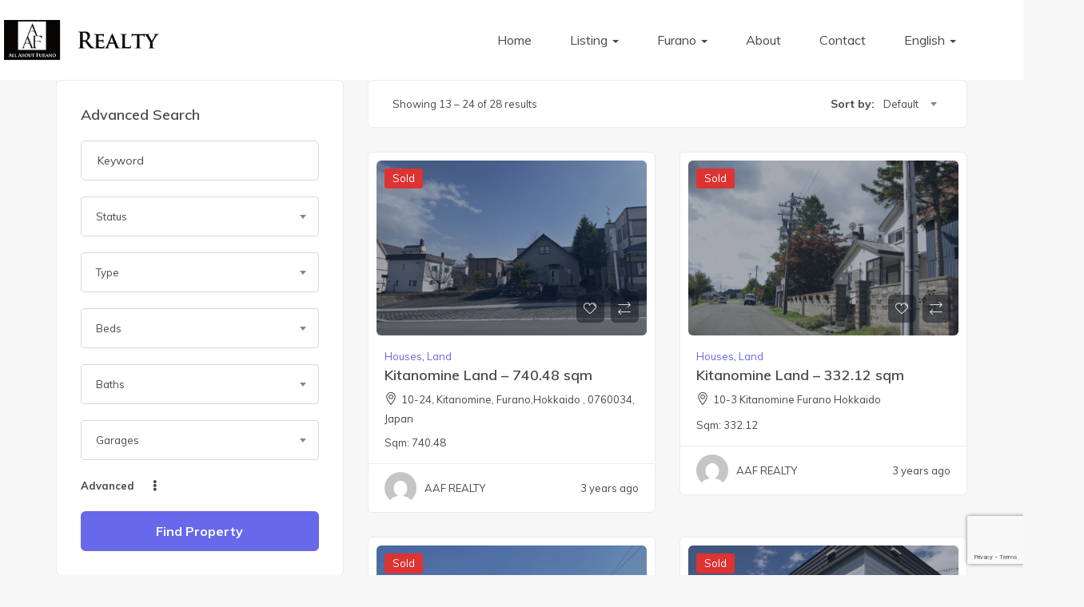

--- FILE ---
content_type: text/html; charset=UTF-8
request_url: https://allaboutfuranorealty.com/property-location/residential-area/page/2/
body_size: 27768
content:
<!DOCTYPE html>
<html lang="en-US" class="no-js">
<head>
	<meta charset="UTF-8">
	<meta name="viewport" content="width=device-width, initial-scale=1, maximum-scale=1, user-scalable=0"/>
	<link rel="profile" href="//gmpg.org/xfn/11">
	                        <script>
                            /* You can add more configuration options to webfontloader by previously defining the WebFontConfig with your options */
                            if ( typeof WebFontConfig === "undefined" ) {
                                WebFontConfig = new Object();
                            }
                            WebFontConfig['google'] = {families: ['Muli:200,300,400,600,700,800,900,200italic,300italic,400italic,600italic,700italic,800italic,900italic']};

                            (function() {
                                var wf = document.createElement( 'script' );
                                wf.src = 'https://ajax.googleapis.com/ajax/libs/webfont/1.5.3/webfont.js';
                                wf.type = 'text/javascript';
                                wf.async = 'true';
                                var s = document.getElementsByTagName( 'script' )[0];
                                s.parentNode.insertBefore( wf, s );
                            })();
                        </script>
                        <meta name='robots' content='index, follow, max-image-preview:large, max-snippet:-1, max-video-preview:-1' />

	<title>Residential Area Archives - Page 2 of 3 - AAF Realty - Furano Real Estate &amp; Property Investment</title>
	<link rel="canonical" href="https://allaboutfuranorealty.com/property-location/residential-area/page/2/" />
	<link rel="prev" href="https://allaboutfuranorealty.com/property-location/residential-area/" />
	<link rel="next" href="https://allaboutfuranorealty.com/property-location/residential-area/page/3/" />
	<meta property="og:locale" content="en_US" />
	<meta property="og:type" content="article" />
	<meta property="og:title" content="Residential Area Archives - Page 2 of 3 - AAF Realty - Furano Real Estate &amp; Property Investment" />
	<meta property="og:url" content="https://allaboutfuranorealty.com/property-location/residential-area/" />
	<meta property="og:site_name" content="AAF Realty - Furano Real Estate &amp; Property Investment" />
	<meta name="twitter:card" content="summary_large_image" />
	<script type="application/ld+json" class="yoast-schema-graph">{"@context":"https://schema.org","@graph":[{"@type":"CollectionPage","@id":"https://allaboutfuranorealty.com/property-location/residential-area/","url":"https://allaboutfuranorealty.com/property-location/residential-area/page/2/","name":"Residential Area Archives - Page 2 of 3 - AAF Realty - Furano Real Estate &amp; Property Investment","isPartOf":{"@id":"https://allaboutfuranorealty.com/#website"},"primaryImageOfPage":{"@id":"https://allaboutfuranorealty.com/property-location/residential-area/page/2/#primaryimage"},"image":{"@id":"https://allaboutfuranorealty.com/property-location/residential-area/page/2/#primaryimage"},"thumbnailUrl":"https://allaboutfuranorealty.com/wp-content/uploads/2023/04/写真-2023-04-12-14-22-00-1-scaled.jpg","breadcrumb":{"@id":"https://allaboutfuranorealty.com/property-location/residential-area/page/2/#breadcrumb"},"inLanguage":"en-US"},{"@type":"ImageObject","inLanguage":"en-US","@id":"https://allaboutfuranorealty.com/property-location/residential-area/page/2/#primaryimage","url":"https://allaboutfuranorealty.com/wp-content/uploads/2023/04/写真-2023-04-12-14-22-00-1-scaled.jpg","contentUrl":"https://allaboutfuranorealty.com/wp-content/uploads/2023/04/写真-2023-04-12-14-22-00-1-scaled.jpg","width":2560,"height":1920},{"@type":"BreadcrumbList","@id":"https://allaboutfuranorealty.com/property-location/residential-area/page/2/#breadcrumb","itemListElement":[{"@type":"ListItem","position":1,"name":"Home","item":"https://allaboutfuranorealty.com/"},{"@type":"ListItem","position":2,"name":"Residential Area"}]},{"@type":"WebSite","@id":"https://allaboutfuranorealty.com/#website","url":"https://allaboutfuranorealty.com/","name":"AAF Realty - Furano Real Estate &amp; Property Investment","description":"Property Listings in Furano Hokkaido Japan","potentialAction":[{"@type":"SearchAction","target":{"@type":"EntryPoint","urlTemplate":"https://allaboutfuranorealty.com/?s={search_term_string}"},"query-input":{"@type":"PropertyValueSpecification","valueRequired":true,"valueName":"search_term_string"}}],"inLanguage":"en-US"}]}</script>


<link rel='dns-prefetch' href='//www.google.com' />
<link rel='dns-prefetch' href='//fonts.googleapis.com' />
<link rel="alternate" type="application/rss+xml" title="AAF Realty - Furano Real Estate &amp; Property Investment &raquo; Feed" href="https://allaboutfuranorealty.com/feed/" />
<link rel="alternate" type="application/rss+xml" title="AAF Realty - Furano Real Estate &amp; Property Investment &raquo; Comments Feed" href="https://allaboutfuranorealty.com/comments/feed/" />
<link rel="alternate" type="application/rss+xml" title="AAF Realty - Furano Real Estate &amp; Property Investment &raquo; Residential Area Location Feed" href="https://allaboutfuranorealty.com/property-location/residential-area/feed/" />
		<!-- This site uses the Google Analytics by MonsterInsights plugin v9.11.1 - Using Analytics tracking - https://www.monsterinsights.com/ -->
							<script src="//www.googletagmanager.com/gtag/js?id=G-X4HBSS3SVC"  data-cfasync="false" data-wpfc-render="false" type="text/javascript" async></script>
			<script data-cfasync="false" data-wpfc-render="false" type="text/javascript">
				var mi_version = '9.11.1';
				var mi_track_user = true;
				var mi_no_track_reason = '';
								var MonsterInsightsDefaultLocations = {"page_location":"https:\/\/allaboutfuranorealty.com\/property-location\/residential-area\/page\/2\/"};
								if ( typeof MonsterInsightsPrivacyGuardFilter === 'function' ) {
					var MonsterInsightsLocations = (typeof MonsterInsightsExcludeQuery === 'object') ? MonsterInsightsPrivacyGuardFilter( MonsterInsightsExcludeQuery ) : MonsterInsightsPrivacyGuardFilter( MonsterInsightsDefaultLocations );
				} else {
					var MonsterInsightsLocations = (typeof MonsterInsightsExcludeQuery === 'object') ? MonsterInsightsExcludeQuery : MonsterInsightsDefaultLocations;
				}

								var disableStrs = [
										'ga-disable-G-X4HBSS3SVC',
									];

				/* Function to detect opted out users */
				function __gtagTrackerIsOptedOut() {
					for (var index = 0; index < disableStrs.length; index++) {
						if (document.cookie.indexOf(disableStrs[index] + '=true') > -1) {
							return true;
						}
					}

					return false;
				}

				/* Disable tracking if the opt-out cookie exists. */
				if (__gtagTrackerIsOptedOut()) {
					for (var index = 0; index < disableStrs.length; index++) {
						window[disableStrs[index]] = true;
					}
				}

				/* Opt-out function */
				function __gtagTrackerOptout() {
					for (var index = 0; index < disableStrs.length; index++) {
						document.cookie = disableStrs[index] + '=true; expires=Thu, 31 Dec 2099 23:59:59 UTC; path=/';
						window[disableStrs[index]] = true;
					}
				}

				if ('undefined' === typeof gaOptout) {
					function gaOptout() {
						__gtagTrackerOptout();
					}
				}
								window.dataLayer = window.dataLayer || [];

				window.MonsterInsightsDualTracker = {
					helpers: {},
					trackers: {},
				};
				if (mi_track_user) {
					function __gtagDataLayer() {
						dataLayer.push(arguments);
					}

					function __gtagTracker(type, name, parameters) {
						if (!parameters) {
							parameters = {};
						}

						if (parameters.send_to) {
							__gtagDataLayer.apply(null, arguments);
							return;
						}

						if (type === 'event') {
														parameters.send_to = monsterinsights_frontend.v4_id;
							var hookName = name;
							if (typeof parameters['event_category'] !== 'undefined') {
								hookName = parameters['event_category'] + ':' + name;
							}

							if (typeof MonsterInsightsDualTracker.trackers[hookName] !== 'undefined') {
								MonsterInsightsDualTracker.trackers[hookName](parameters);
							} else {
								__gtagDataLayer('event', name, parameters);
							}
							
						} else {
							__gtagDataLayer.apply(null, arguments);
						}
					}

					__gtagTracker('js', new Date());
					__gtagTracker('set', {
						'developer_id.dZGIzZG': true,
											});
					if ( MonsterInsightsLocations.page_location ) {
						__gtagTracker('set', MonsterInsightsLocations);
					}
										__gtagTracker('config', 'G-X4HBSS3SVC', {"forceSSL":"true","link_attribution":"true"} );
										window.gtag = __gtagTracker;										(function () {
						/* https://developers.google.com/analytics/devguides/collection/analyticsjs/ */
						/* ga and __gaTracker compatibility shim. */
						var noopfn = function () {
							return null;
						};
						var newtracker = function () {
							return new Tracker();
						};
						var Tracker = function () {
							return null;
						};
						var p = Tracker.prototype;
						p.get = noopfn;
						p.set = noopfn;
						p.send = function () {
							var args = Array.prototype.slice.call(arguments);
							args.unshift('send');
							__gaTracker.apply(null, args);
						};
						var __gaTracker = function () {
							var len = arguments.length;
							if (len === 0) {
								return;
							}
							var f = arguments[len - 1];
							if (typeof f !== 'object' || f === null || typeof f.hitCallback !== 'function') {
								if ('send' === arguments[0]) {
									var hitConverted, hitObject = false, action;
									if ('event' === arguments[1]) {
										if ('undefined' !== typeof arguments[3]) {
											hitObject = {
												'eventAction': arguments[3],
												'eventCategory': arguments[2],
												'eventLabel': arguments[4],
												'value': arguments[5] ? arguments[5] : 1,
											}
										}
									}
									if ('pageview' === arguments[1]) {
										if ('undefined' !== typeof arguments[2]) {
											hitObject = {
												'eventAction': 'page_view',
												'page_path': arguments[2],
											}
										}
									}
									if (typeof arguments[2] === 'object') {
										hitObject = arguments[2];
									}
									if (typeof arguments[5] === 'object') {
										Object.assign(hitObject, arguments[5]);
									}
									if ('undefined' !== typeof arguments[1].hitType) {
										hitObject = arguments[1];
										if ('pageview' === hitObject.hitType) {
											hitObject.eventAction = 'page_view';
										}
									}
									if (hitObject) {
										action = 'timing' === arguments[1].hitType ? 'timing_complete' : hitObject.eventAction;
										hitConverted = mapArgs(hitObject);
										__gtagTracker('event', action, hitConverted);
									}
								}
								return;
							}

							function mapArgs(args) {
								var arg, hit = {};
								var gaMap = {
									'eventCategory': 'event_category',
									'eventAction': 'event_action',
									'eventLabel': 'event_label',
									'eventValue': 'event_value',
									'nonInteraction': 'non_interaction',
									'timingCategory': 'event_category',
									'timingVar': 'name',
									'timingValue': 'value',
									'timingLabel': 'event_label',
									'page': 'page_path',
									'location': 'page_location',
									'title': 'page_title',
									'referrer' : 'page_referrer',
								};
								for (arg in args) {
																		if (!(!args.hasOwnProperty(arg) || !gaMap.hasOwnProperty(arg))) {
										hit[gaMap[arg]] = args[arg];
									} else {
										hit[arg] = args[arg];
									}
								}
								return hit;
							}

							try {
								f.hitCallback();
							} catch (ex) {
							}
						};
						__gaTracker.create = newtracker;
						__gaTracker.getByName = newtracker;
						__gaTracker.getAll = function () {
							return [];
						};
						__gaTracker.remove = noopfn;
						__gaTracker.loaded = true;
						window['__gaTracker'] = __gaTracker;
					})();
									} else {
										console.log("");
					(function () {
						function __gtagTracker() {
							return null;
						}

						window['__gtagTracker'] = __gtagTracker;
						window['gtag'] = __gtagTracker;
					})();
									}
			</script>
							<!-- / Google Analytics by MonsterInsights -->
		<style id='wp-img-auto-sizes-contain-inline-css' type='text/css'>
img:is([sizes=auto i],[sizes^="auto," i]){contain-intrinsic-size:3000px 1500px}
/*# sourceURL=wp-img-auto-sizes-contain-inline-css */
</style>
<link rel='stylesheet' id='hfe-widgets-style-css' href='https://allaboutfuranorealty.com/wp-content/plugins/header-footer-elementor/inc/widgets-css/frontend.css?ver=2.8.1' type='text/css' media='all' />
<style id='wp-emoji-styles-inline-css' type='text/css'>

	img.wp-smiley, img.emoji {
		display: inline !important;
		border: none !important;
		box-shadow: none !important;
		height: 1em !important;
		width: 1em !important;
		margin: 0 0.07em !important;
		vertical-align: -0.1em !important;
		background: none !important;
		padding: 0 !important;
	}
/*# sourceURL=wp-emoji-styles-inline-css */
</style>
<link rel='stylesheet' id='wp-block-library-css' href='https://allaboutfuranorealty.com/wp-includes/css/dist/block-library/style.min.css?ver=9e2c80a5450a7c1875ce998f574b0de1' type='text/css' media='all' />
<style id='wp-block-library-theme-inline-css' type='text/css'>
.wp-block-audio :where(figcaption){color:#555;font-size:13px;text-align:center}.is-dark-theme .wp-block-audio :where(figcaption){color:#ffffffa6}.wp-block-audio{margin:0 0 1em}.wp-block-code{border:1px solid #ccc;border-radius:4px;font-family:Menlo,Consolas,monaco,monospace;padding:.8em 1em}.wp-block-embed :where(figcaption){color:#555;font-size:13px;text-align:center}.is-dark-theme .wp-block-embed :where(figcaption){color:#ffffffa6}.wp-block-embed{margin:0 0 1em}.blocks-gallery-caption{color:#555;font-size:13px;text-align:center}.is-dark-theme .blocks-gallery-caption{color:#ffffffa6}:root :where(.wp-block-image figcaption){color:#555;font-size:13px;text-align:center}.is-dark-theme :root :where(.wp-block-image figcaption){color:#ffffffa6}.wp-block-image{margin:0 0 1em}.wp-block-pullquote{border-bottom:4px solid;border-top:4px solid;color:currentColor;margin-bottom:1.75em}.wp-block-pullquote :where(cite),.wp-block-pullquote :where(footer),.wp-block-pullquote__citation{color:currentColor;font-size:.8125em;font-style:normal;text-transform:uppercase}.wp-block-quote{border-left:.25em solid;margin:0 0 1.75em;padding-left:1em}.wp-block-quote cite,.wp-block-quote footer{color:currentColor;font-size:.8125em;font-style:normal;position:relative}.wp-block-quote:where(.has-text-align-right){border-left:none;border-right:.25em solid;padding-left:0;padding-right:1em}.wp-block-quote:where(.has-text-align-center){border:none;padding-left:0}.wp-block-quote.is-large,.wp-block-quote.is-style-large,.wp-block-quote:where(.is-style-plain){border:none}.wp-block-search .wp-block-search__label{font-weight:700}.wp-block-search__button{border:1px solid #ccc;padding:.375em .625em}:where(.wp-block-group.has-background){padding:1.25em 2.375em}.wp-block-separator.has-css-opacity{opacity:.4}.wp-block-separator{border:none;border-bottom:2px solid;margin-left:auto;margin-right:auto}.wp-block-separator.has-alpha-channel-opacity{opacity:1}.wp-block-separator:not(.is-style-wide):not(.is-style-dots){width:100px}.wp-block-separator.has-background:not(.is-style-dots){border-bottom:none;height:1px}.wp-block-separator.has-background:not(.is-style-wide):not(.is-style-dots){height:2px}.wp-block-table{margin:0 0 1em}.wp-block-table td,.wp-block-table th{word-break:normal}.wp-block-table :where(figcaption){color:#555;font-size:13px;text-align:center}.is-dark-theme .wp-block-table :where(figcaption){color:#ffffffa6}.wp-block-video :where(figcaption){color:#555;font-size:13px;text-align:center}.is-dark-theme .wp-block-video :where(figcaption){color:#ffffffa6}.wp-block-video{margin:0 0 1em}:root :where(.wp-block-template-part.has-background){margin-bottom:0;margin-top:0;padding:1.25em 2.375em}
/*# sourceURL=/wp-includes/css/dist/block-library/theme.min.css */
</style>
<style id='classic-theme-styles-inline-css' type='text/css'>
/*! This file is auto-generated */
.wp-block-button__link{color:#fff;background-color:#32373c;border-radius:9999px;box-shadow:none;text-decoration:none;padding:calc(.667em + 2px) calc(1.333em + 2px);font-size:1.125em}.wp-block-file__button{background:#32373c;color:#fff;text-decoration:none}
/*# sourceURL=/wp-includes/css/classic-themes.min.css */
</style>
<style id='global-styles-inline-css' type='text/css'>
:root{--wp--preset--aspect-ratio--square: 1;--wp--preset--aspect-ratio--4-3: 4/3;--wp--preset--aspect-ratio--3-4: 3/4;--wp--preset--aspect-ratio--3-2: 3/2;--wp--preset--aspect-ratio--2-3: 2/3;--wp--preset--aspect-ratio--16-9: 16/9;--wp--preset--aspect-ratio--9-16: 9/16;--wp--preset--color--black: #000000;--wp--preset--color--cyan-bluish-gray: #abb8c3;--wp--preset--color--white: #ffffff;--wp--preset--color--pale-pink: #f78da7;--wp--preset--color--vivid-red: #cf2e2e;--wp--preset--color--luminous-vivid-orange: #ff6900;--wp--preset--color--luminous-vivid-amber: #fcb900;--wp--preset--color--light-green-cyan: #7bdcb5;--wp--preset--color--vivid-green-cyan: #00d084;--wp--preset--color--pale-cyan-blue: #8ed1fc;--wp--preset--color--vivid-cyan-blue: #0693e3;--wp--preset--color--vivid-purple: #9b51e0;--wp--preset--gradient--vivid-cyan-blue-to-vivid-purple: linear-gradient(135deg,rgb(6,147,227) 0%,rgb(155,81,224) 100%);--wp--preset--gradient--light-green-cyan-to-vivid-green-cyan: linear-gradient(135deg,rgb(122,220,180) 0%,rgb(0,208,130) 100%);--wp--preset--gradient--luminous-vivid-amber-to-luminous-vivid-orange: linear-gradient(135deg,rgb(252,185,0) 0%,rgb(255,105,0) 100%);--wp--preset--gradient--luminous-vivid-orange-to-vivid-red: linear-gradient(135deg,rgb(255,105,0) 0%,rgb(207,46,46) 100%);--wp--preset--gradient--very-light-gray-to-cyan-bluish-gray: linear-gradient(135deg,rgb(238,238,238) 0%,rgb(169,184,195) 100%);--wp--preset--gradient--cool-to-warm-spectrum: linear-gradient(135deg,rgb(74,234,220) 0%,rgb(151,120,209) 20%,rgb(207,42,186) 40%,rgb(238,44,130) 60%,rgb(251,105,98) 80%,rgb(254,248,76) 100%);--wp--preset--gradient--blush-light-purple: linear-gradient(135deg,rgb(255,206,236) 0%,rgb(152,150,240) 100%);--wp--preset--gradient--blush-bordeaux: linear-gradient(135deg,rgb(254,205,165) 0%,rgb(254,45,45) 50%,rgb(107,0,62) 100%);--wp--preset--gradient--luminous-dusk: linear-gradient(135deg,rgb(255,203,112) 0%,rgb(199,81,192) 50%,rgb(65,88,208) 100%);--wp--preset--gradient--pale-ocean: linear-gradient(135deg,rgb(255,245,203) 0%,rgb(182,227,212) 50%,rgb(51,167,181) 100%);--wp--preset--gradient--electric-grass: linear-gradient(135deg,rgb(202,248,128) 0%,rgb(113,206,126) 100%);--wp--preset--gradient--midnight: linear-gradient(135deg,rgb(2,3,129) 0%,rgb(40,116,252) 100%);--wp--preset--font-size--small: 13px;--wp--preset--font-size--medium: 20px;--wp--preset--font-size--large: 36px;--wp--preset--font-size--x-large: 42px;--wp--preset--spacing--20: 0.44rem;--wp--preset--spacing--30: 0.67rem;--wp--preset--spacing--40: 1rem;--wp--preset--spacing--50: 1.5rem;--wp--preset--spacing--60: 2.25rem;--wp--preset--spacing--70: 3.38rem;--wp--preset--spacing--80: 5.06rem;--wp--preset--shadow--natural: 6px 6px 9px rgba(0, 0, 0, 0.2);--wp--preset--shadow--deep: 12px 12px 50px rgba(0, 0, 0, 0.4);--wp--preset--shadow--sharp: 6px 6px 0px rgba(0, 0, 0, 0.2);--wp--preset--shadow--outlined: 6px 6px 0px -3px rgb(255, 255, 255), 6px 6px rgb(0, 0, 0);--wp--preset--shadow--crisp: 6px 6px 0px rgb(0, 0, 0);}:where(.is-layout-flex){gap: 0.5em;}:where(.is-layout-grid){gap: 0.5em;}body .is-layout-flex{display: flex;}.is-layout-flex{flex-wrap: wrap;align-items: center;}.is-layout-flex > :is(*, div){margin: 0;}body .is-layout-grid{display: grid;}.is-layout-grid > :is(*, div){margin: 0;}:where(.wp-block-columns.is-layout-flex){gap: 2em;}:where(.wp-block-columns.is-layout-grid){gap: 2em;}:where(.wp-block-post-template.is-layout-flex){gap: 1.25em;}:where(.wp-block-post-template.is-layout-grid){gap: 1.25em;}.has-black-color{color: var(--wp--preset--color--black) !important;}.has-cyan-bluish-gray-color{color: var(--wp--preset--color--cyan-bluish-gray) !important;}.has-white-color{color: var(--wp--preset--color--white) !important;}.has-pale-pink-color{color: var(--wp--preset--color--pale-pink) !important;}.has-vivid-red-color{color: var(--wp--preset--color--vivid-red) !important;}.has-luminous-vivid-orange-color{color: var(--wp--preset--color--luminous-vivid-orange) !important;}.has-luminous-vivid-amber-color{color: var(--wp--preset--color--luminous-vivid-amber) !important;}.has-light-green-cyan-color{color: var(--wp--preset--color--light-green-cyan) !important;}.has-vivid-green-cyan-color{color: var(--wp--preset--color--vivid-green-cyan) !important;}.has-pale-cyan-blue-color{color: var(--wp--preset--color--pale-cyan-blue) !important;}.has-vivid-cyan-blue-color{color: var(--wp--preset--color--vivid-cyan-blue) !important;}.has-vivid-purple-color{color: var(--wp--preset--color--vivid-purple) !important;}.has-black-background-color{background-color: var(--wp--preset--color--black) !important;}.has-cyan-bluish-gray-background-color{background-color: var(--wp--preset--color--cyan-bluish-gray) !important;}.has-white-background-color{background-color: var(--wp--preset--color--white) !important;}.has-pale-pink-background-color{background-color: var(--wp--preset--color--pale-pink) !important;}.has-vivid-red-background-color{background-color: var(--wp--preset--color--vivid-red) !important;}.has-luminous-vivid-orange-background-color{background-color: var(--wp--preset--color--luminous-vivid-orange) !important;}.has-luminous-vivid-amber-background-color{background-color: var(--wp--preset--color--luminous-vivid-amber) !important;}.has-light-green-cyan-background-color{background-color: var(--wp--preset--color--light-green-cyan) !important;}.has-vivid-green-cyan-background-color{background-color: var(--wp--preset--color--vivid-green-cyan) !important;}.has-pale-cyan-blue-background-color{background-color: var(--wp--preset--color--pale-cyan-blue) !important;}.has-vivid-cyan-blue-background-color{background-color: var(--wp--preset--color--vivid-cyan-blue) !important;}.has-vivid-purple-background-color{background-color: var(--wp--preset--color--vivid-purple) !important;}.has-black-border-color{border-color: var(--wp--preset--color--black) !important;}.has-cyan-bluish-gray-border-color{border-color: var(--wp--preset--color--cyan-bluish-gray) !important;}.has-white-border-color{border-color: var(--wp--preset--color--white) !important;}.has-pale-pink-border-color{border-color: var(--wp--preset--color--pale-pink) !important;}.has-vivid-red-border-color{border-color: var(--wp--preset--color--vivid-red) !important;}.has-luminous-vivid-orange-border-color{border-color: var(--wp--preset--color--luminous-vivid-orange) !important;}.has-luminous-vivid-amber-border-color{border-color: var(--wp--preset--color--luminous-vivid-amber) !important;}.has-light-green-cyan-border-color{border-color: var(--wp--preset--color--light-green-cyan) !important;}.has-vivid-green-cyan-border-color{border-color: var(--wp--preset--color--vivid-green-cyan) !important;}.has-pale-cyan-blue-border-color{border-color: var(--wp--preset--color--pale-cyan-blue) !important;}.has-vivid-cyan-blue-border-color{border-color: var(--wp--preset--color--vivid-cyan-blue) !important;}.has-vivid-purple-border-color{border-color: var(--wp--preset--color--vivid-purple) !important;}.has-vivid-cyan-blue-to-vivid-purple-gradient-background{background: var(--wp--preset--gradient--vivid-cyan-blue-to-vivid-purple) !important;}.has-light-green-cyan-to-vivid-green-cyan-gradient-background{background: var(--wp--preset--gradient--light-green-cyan-to-vivid-green-cyan) !important;}.has-luminous-vivid-amber-to-luminous-vivid-orange-gradient-background{background: var(--wp--preset--gradient--luminous-vivid-amber-to-luminous-vivid-orange) !important;}.has-luminous-vivid-orange-to-vivid-red-gradient-background{background: var(--wp--preset--gradient--luminous-vivid-orange-to-vivid-red) !important;}.has-very-light-gray-to-cyan-bluish-gray-gradient-background{background: var(--wp--preset--gradient--very-light-gray-to-cyan-bluish-gray) !important;}.has-cool-to-warm-spectrum-gradient-background{background: var(--wp--preset--gradient--cool-to-warm-spectrum) !important;}.has-blush-light-purple-gradient-background{background: var(--wp--preset--gradient--blush-light-purple) !important;}.has-blush-bordeaux-gradient-background{background: var(--wp--preset--gradient--blush-bordeaux) !important;}.has-luminous-dusk-gradient-background{background: var(--wp--preset--gradient--luminous-dusk) !important;}.has-pale-ocean-gradient-background{background: var(--wp--preset--gradient--pale-ocean) !important;}.has-electric-grass-gradient-background{background: var(--wp--preset--gradient--electric-grass) !important;}.has-midnight-gradient-background{background: var(--wp--preset--gradient--midnight) !important;}.has-small-font-size{font-size: var(--wp--preset--font-size--small) !important;}.has-medium-font-size{font-size: var(--wp--preset--font-size--medium) !important;}.has-large-font-size{font-size: var(--wp--preset--font-size--large) !important;}.has-x-large-font-size{font-size: var(--wp--preset--font-size--x-large) !important;}
:where(.wp-block-post-template.is-layout-flex){gap: 1.25em;}:where(.wp-block-post-template.is-layout-grid){gap: 1.25em;}
:where(.wp-block-term-template.is-layout-flex){gap: 1.25em;}:where(.wp-block-term-template.is-layout-grid){gap: 1.25em;}
:where(.wp-block-columns.is-layout-flex){gap: 2em;}:where(.wp-block-columns.is-layout-grid){gap: 2em;}
:root :where(.wp-block-pullquote){font-size: 1.5em;line-height: 1.6;}
/*# sourceURL=global-styles-inline-css */
</style>
<link rel='stylesheet' id='contact-form-7-css' href='https://allaboutfuranorealty.com/wp-content/plugins/contact-form-7/includes/css/styles.css?ver=6.1.4' type='text/css' media='all' />
<link rel='stylesheet' id='wpml-legacy-horizontal-list-0-css' href='https://allaboutfuranorealty.com/wp-content/plugins/sitepress-multilingual-cms/templates/language-switchers/legacy-list-horizontal/style.min.css?ver=1' type='text/css' media='all' />
<link rel='stylesheet' id='wpml-menu-item-0-css' href='https://allaboutfuranorealty.com/wp-content/plugins/sitepress-multilingual-cms/templates/language-switchers/menu-item/style.min.css?ver=1' type='text/css' media='all' />
<link rel='stylesheet' id='hfe-style-css' href='https://allaboutfuranorealty.com/wp-content/plugins/header-footer-elementor/assets/css/header-footer-elementor.css?ver=2.8.1' type='text/css' media='all' />
<link rel='stylesheet' id='elementor-icons-css' href='https://allaboutfuranorealty.com/wp-content/plugins/elementor/assets/lib/eicons/css/elementor-icons.min.css?ver=5.45.0' type='text/css' media='all' />
<link rel='stylesheet' id='elementor-frontend-css' href='https://allaboutfuranorealty.com/wp-content/plugins/elementor/assets/css/frontend.min.css?ver=3.34.1' type='text/css' media='all' />
<link rel='stylesheet' id='elementor-post-3201-css' href='https://allaboutfuranorealty.com/wp-content/uploads/elementor/css/post-3201.css?ver=1768758224' type='text/css' media='all' />
<link rel='stylesheet' id='magnific-css' href='https://allaboutfuranorealty.com/wp-content/plugins/wp-realestate/assets/js/magnific/magnific-popup.css?ver=1.1.0' type='text/css' media='all' />
<link rel='stylesheet' id='leaflet-css' href='https://allaboutfuranorealty.com/wp-content/plugins/wp-realestate/assets/js/leaflet/leaflet.css?ver=1.5.1' type='text/css' media='all' />
<link rel='stylesheet' id='hfe-elementor-icons-css' href='https://allaboutfuranorealty.com/wp-content/plugins/elementor/assets/lib/eicons/css/elementor-icons.min.css?ver=5.34.0' type='text/css' media='all' />
<link rel='stylesheet' id='hfe-icons-list-css' href='https://allaboutfuranorealty.com/wp-content/plugins/elementor/assets/css/widget-icon-list.min.css?ver=3.24.3' type='text/css' media='all' />
<link rel='stylesheet' id='hfe-social-icons-css' href='https://allaboutfuranorealty.com/wp-content/plugins/elementor/assets/css/widget-social-icons.min.css?ver=3.24.0' type='text/css' media='all' />
<link rel='stylesheet' id='hfe-social-share-icons-brands-css' href='https://allaboutfuranorealty.com/wp-content/plugins/elementor/assets/lib/font-awesome/css/brands.css?ver=5.15.3' type='text/css' media='all' />
<link rel='stylesheet' id='hfe-social-share-icons-fontawesome-css' href='https://allaboutfuranorealty.com/wp-content/plugins/elementor/assets/lib/font-awesome/css/fontawesome.css?ver=5.15.3' type='text/css' media='all' />
<link rel='stylesheet' id='hfe-nav-menu-icons-css' href='https://allaboutfuranorealty.com/wp-content/plugins/elementor/assets/lib/font-awesome/css/solid.css?ver=5.15.3' type='text/css' media='all' />
<link rel='stylesheet' id='homeo-theme-fonts-css' href='https://fonts.googleapis.com/css?family=Nunito:300,400,600,700,800,900&#038;subset=latin%2Clatin-ext' type='text/css' media='all' />
<link rel='stylesheet' id='all-awesome-css' href='https://allaboutfuranorealty.com/wp-content/themes/homeo/css/all-awesome.css?ver=5.11.2' type='text/css' media='all' />
<link rel='stylesheet' id='flaticon-css' href='https://allaboutfuranorealty.com/wp-content/themes/homeo/css/flaticon.css?ver=1.0.0' type='text/css' media='all' />
<link rel='stylesheet' id='themify-icons-css' href='https://allaboutfuranorealty.com/wp-content/themes/homeo/css/themify-icons.css?ver=1.0.0' type='text/css' media='all' />
<link rel='stylesheet' id='animate-css' href='https://allaboutfuranorealty.com/wp-content/themes/homeo/css/animate.css?ver=3.6.0' type='text/css' media='all' />
<link rel='stylesheet' id='bootstrap-css' href='https://allaboutfuranorealty.com/wp-content/themes/homeo/css/bootstrap.css?ver=3.2.0' type='text/css' media='all' />
<link rel='stylesheet' id='slick-css' href='https://allaboutfuranorealty.com/wp-content/themes/homeo/css/slick.css?ver=1.8.0' type='text/css' media='all' />
<link rel='stylesheet' id='magnific-popup-css' href='https://allaboutfuranorealty.com/wp-content/themes/homeo/css/magnific-popup.css?ver=1.1.0' type='text/css' media='all' />
<link rel='stylesheet' id='perfect-scrollbar-css' href='https://allaboutfuranorealty.com/wp-content/themes/homeo/css/perfect-scrollbar.css?ver=0.6.12' type='text/css' media='all' />
<link rel='stylesheet' id='jquery-mmenu-css' href='https://allaboutfuranorealty.com/wp-content/themes/homeo/css/jquery.mmenu.css?ver=0.6.12' type='text/css' media='all' />
<link rel='stylesheet' id='homeo-template-css' href='https://allaboutfuranorealty.com/wp-content/themes/homeo/css/template.css?ver=1.0' type='text/css' media='all' />
<style id='homeo-template-inline-css' type='text/css'>
/* Main Font */.btn,body{font-family:  'Muli', sans-serif;}/* Main Font Size */body{font-size: 13px;}/* Heading Font */h1, h2, h3, h4, h5, h6{font-family:  'Muli', sans-serif;}/* Heading Font Weight */h1, h2, h3, h4, h5, h6{font-weight: 600;}/* seting background main */#compare-sidebar .compare-sidebar-btn,#properties-google-maps .marker-cluster::before,.valuation-item .progress-bar,.map-popup .icon-wrapper::before,.property-grid-slider .bottom-label [class*="btn"][class*="added"], .property-grid-slider .bottom-label [class*="btn"][class*="remove"], .property-grid-slider .bottom-label [class*="btn"]:hover, .property-grid-slider .bottom-label [class*="btn"]:focus,.buttons-group-center [class|="btn"]:hover i, .buttons-group-center [class|="btn"]:focus i,.buttons-group-center [class|="btn"][class*="added"] i, .buttons-group-center [class|="btn"][class*="remove"] i, .buttons-group-center [class|="btn"]:hover i, .buttons-group-center [class|="btn"]:focus i,.property-item .bottom-label [class*="btn"]:hover, .property-item .bottom-label [class*="btn"]:focus,.property-item .bottom-label [class*="btn"][class*="added"], .property-item .bottom-label [class*="btn"][class*="remove"],.property-item .bottom-label [class*="btn"]:hover, .property-item .bottom-label [class*="btn"]:focus,.tagcloud a:hover, .tagcloud a:focus, .tagcloud a.active,.tabs-v1 .nav-tabs > li > a::before,.post-navigation .nav-links > * > a:hover .meta-nav,.pagination > span:focus, .pagination > span:hover, .pagination > a:focus, .pagination > a:hover, .apus-pagination > span:focus, .apus-pagination > span:hover, .apus-pagination > a:focus, .apus-pagination > a:hover,.entry-content-detail .categories-name,.detail-post .entry-tags-list a:hover, .detail-post .entry-tags-list a:focus, .detail-post .entry-tags-list a.active,.pagination > span.current, .pagination > a.current, .apus-pagination > span.current, .apus-pagination > a.current,.member-thumbnail-wrapper .nb-property,.btn-readmore::before,.post-layout .top-image .categories-name,.nav-member > li > a::before,.nav-table > li > a:hover, .nav-table > li > a:focus,.nav-table > li.active > a:hover, .nav-table > li.active > a:focus, .nav-table > li.active > a,.ui-slider-horizontal .ui-slider-range,.widget-property-search-form .nav-tabs > li.active > a,.video-wrapper-inner .popup-video::before,.video-wrapper-inner .popup-video,.pagination .next:hover::before, .pagination .next:focus::before, .pagination .prev:hover::before, .pagination .prev:focus::before, .apus-pagination .next:hover::before, .apus-pagination .next:focus::before, .apus-pagination .prev:hover::before, .apus-pagination .prev:focus::before,.pagination li > span.current, .pagination li > a.current, .apus-pagination li > span.current, .apus-pagination li > a.current,.pagination li > span:focus, .pagination li > span:hover, .pagination li > a:focus, .pagination li > a:hover, .apus-pagination li > span:focus, .apus-pagination li > span:hover, .apus-pagination li > a:focus, .apus-pagination li > a:hover,.bg-theme, .property-item .top-label > *.featured-property, .details-product .apus-social-share a:hover, .details-product .apus-social-share a:active, .slick-carousel .slick-arrow:hover, .slick-carousel .slick-arrow:focus, .mobile-sidebar-btn, .btn-show-filter, .btn-show-filter i, .btn-show-filter:hover, .btn-show-filter:focus, .btn-theme{background-color: #6868eb ;}.property-action-detail [class*="btn"][class*="added"], .property-action-detail [class*="btn"][class*="remove"],.property-action-detail [class*="btn"]:hover, .property-action-detail [class*="btn"]:focus,.bg-theme{background-color: #6868eb !important;}/* setting color */.compare-tables .type-property a,#properties-google-maps .marker-cluster > div,.subwoo-inner .price,.my-properties-item .property-price,.user-transactions .woocommerce-Price-amount,.tabs-v1 .nav-tabs > li.active > a,.product-categories li.current-cat-parent > a, .product-categories li.current-cat > a, .product-categories li:hover > a,.woocommerce ul.product_list_widget .woocommerce-Price-amount,.widget_pages ul li:hover > a, .widget_pages ul li.current-cat-parent > a, .widget_pages ul li.current-cat > a, .widget_nav_menu ul li:hover > a, .widget_nav_menu ul li.current-cat-parent > a, .widget_nav_menu ul li.current-cat > a, .widget_meta ul li:hover > a, .widget_meta ul li.current-cat-parent > a, .widget_meta ul li.current-cat > a, .widget_archive ul li:hover > a, .widget_archive ul li.current-cat-parent > a, .widget_archive ul li.current-cat > a, .widget_recent_entries ul li:hover > a, .widget_recent_entries ul li.current-cat-parent > a, .widget_recent_entries ul li.current-cat > a, .widget_categories ul li:hover > a, .widget_categories ul li.current-cat-parent > a, .widget_categories ul li.current-cat > a,.woocommerce table.shop_table td.product-price,.woocommerce table.shop_table tbody .product-subtotal,.woocommerce table.shop_table tbody .order-total .woocommerce-Price-amount,.woocommerce-order-details .amount, #order_review .amount,.woocommerce ul.order_details li .amount,.woocommerce-table--order-details tfoot .woocommerce-Price-amount,.btn-readmore,.woocommerce div.product p.price, .woocommerce div.product span.price,.detail-metas-top .type-property,.attachment-item .icon_type,.agent-item .property-job,.top-detail-member .property-job,.agency-item .category-agency,.attachment-item .candidate-detail-attachment i,.columns-gap li.yes::before,.property-list-simple .property-price,.apus-breadscrumb .breadcrumb .active,.post-layout .col-content .list-categories a,.property-item .type-property,a:focus,a:hover, .mm-menu .mm-listview > li.active > a, .mm-menu .mm-listview > li > a:hover, .mm-menu .mm-listview > li > a:focus, .property-grid-slider .property-price, .mm-menu .menu a:hover, .mm-menu .menu a:focus, .menu-item.current_page_item a , .type-banner-property.style3 .icon, .megamenu .dropdown-menu li:hover > a, .megamenu .dropdown-menu li.current-menu-item > a, .megamenu .dropdown-menu li.open > a, .megamenu .dropdown-menu li.active > a, .featured-property, .top-detail-member .agency-socials a:hover, .top-detail-member .agency-socials a:focus, .elementor-accordion .elementor-tab-title.elementor-active a, .widget-search .btn:hover, .widget-search .btn:focus, .list-options-action [type="radio"]:checked + label, .megamenu > li:hover > a, .megamenu > li.active > a, .properties-currencies .currencies li.active label, .properties-currencies .currencies li label:hover, .form-group-price.list ul.price-filter li:hover, .ajax-pagination .apus-loadmore-btn.hidden + .apus-allproducts, .select2-container.select2-container--default .select2-results__option[aria-selected="true"]::before, .select2-container--default .select2-results__option[data-selected="true"]::before, .circle-check [type="checkbox"]:checked + label, .circle-check [type="checkbox"]:checked + label:before, .btn-inverse.btn-theme:hover{color: #6868eb;}.nav-member > li:hover > a, .nav-member > li.active > a, .nav-member > li:focus > a,.map-popup .icon-wrapper,.text-theme {color: #6868eb !important;}/* setting border color */#compare-sidebar,#properties-google-maps .marker-cluster,.pagination > span.current, .pagination > a.current, .apus-pagination > span.current, .apus-pagination > a.current,.pagination > span:focus, .pagination > span:hover, .pagination > a:focus, .pagination > a:hover, .apus-pagination > span:focus, .apus-pagination > span:hover, .apus-pagination > a:focus, .apus-pagination > a:hover,.pagination li > span.current, .pagination li > a.current, .apus-pagination li > span.current, .apus-pagination li > a.current,.pagination li > span:focus, .pagination li > span:hover, .pagination li > a:focus, .pagination li > a:hover, .apus-pagination li > span:focus, .apus-pagination li > span:hover, .apus-pagination li > a:focus, .apus-pagination li > a:hover,.border-theme, .mm-menu .mm-listview > li.active > .mm-next:after, .btn-theme, .btn-theme:hover, .btn-theme:focus, .btn-theme:active, .btn-theme.active, .open > .btn-theme.dropdown-toggle, .mm-menu .mm-listview > li .mm-next:hover::after, .mm-menu .mm-listview > li .mm-next:focus::after{border-color: #6868eb;}.elementor-accordion .elementor-tab-title.elementor-active{border-color: #6868eb !important;}.widget-property-search-form .nav-tabs > li.active > a::before {border-color: #6868eb transparent transparent;}.btn-theme{border-color: #6868eb ;background-color: #6868eb ;}.woocommerce input.button:disabled, .woocommerce input.button:disabled[disabled], .woocommerce #respond input#submit.alt, .woocommerce a.button.alt, .woocommerce button.button.alt, .woocommerce input.button.alt, .woocommerce #respond input#submit, .woocommerce input.button, .woocommerce button.button, .woocommerce a.button,.btn-theme.btn-outline{border-color: #6868eb ;color: #6868eb ;}.product-block.grid .add-cart .button,.btn-theme.btn-inverse, .phone-wrapper.phone-hide .phone-show span, .btn-theme-second, .add-fix-top{border-color: #6868eb ;background-color: #6868eb ;}/* seting background main */.subwoo-inner:hover a.button,.subwoo-inner .add-cart .added_to_cart,.product-block.grid .add-cart .added_to_cart,.woocommerce input.button:disabled:hover, .woocommerce input.button:disabled:focus, .woocommerce input.button:disabled[disabled]:hover, .woocommerce input.button:disabled[disabled]:focus, .woocommerce #respond input#submit.alt:hover, .woocommerce #respond input#submit.alt:focus, .woocommerce a.button.alt:hover, .woocommerce a.button.alt:focus, .woocommerce button.button.alt:hover, .woocommerce button.button.alt:focus, .woocommerce input.button.alt:hover, .woocommerce input.button.alt:focus, .woocommerce #respond input#submit:hover, .woocommerce #respond input#submit:focus, .woocommerce input.button:hover, .woocommerce input.button:focus, .woocommerce button.button:hover, .woocommerce button.button:focus, .woocommerce a.button:hover, .woocommerce a.button:focus,.btn-theme:hover,.btn-theme:focus,.btn-theme.btn-outline:hover,.btn-theme.btn-outline:focus, .phone-wrapper.phone-hide .phone-show span, .btn-theme-second, .add-fix-top{border-color: #42bc61 ;background-color: #42bc61 ;}.btn-theme.btn-inverse:hover,.btn-theme.btn-inverse:focus{color: #42bc61 ;border-color: #42bc61 ;}.btn.btn-view-all-photos {color: #42bc61 ;}.header-mobile{background-color: #ffffff;border-color: #ffffff;}
/*# sourceURL=homeo-template-inline-css */
</style>
<link rel='stylesheet' id='homeo-style-css' href='https://allaboutfuranorealty.com/wp-content/themes/homeo/style.css?ver=1.0' type='text/css' media='all' />
<link rel='stylesheet' id='elementor-gf-local-roboto-css' href='https://allaboutfuranorealty.com/wp-content/uploads/elementor/google-fonts/css/roboto.css?ver=1749378803' type='text/css' media='all' />
<link rel='stylesheet' id='elementor-gf-local-robotoslab-css' href='https://allaboutfuranorealty.com/wp-content/uploads/elementor/google-fonts/css/robotoslab.css?ver=1749378617' type='text/css' media='all' />
<script type="text/javascript" src="https://allaboutfuranorealty.com/wp-includes/js/jquery/jquery.min.js?ver=3.7.1" id="jquery-core-js"></script>
<script type="text/javascript" src="https://allaboutfuranorealty.com/wp-includes/js/jquery/jquery-migrate.min.js?ver=3.4.1" id="jquery-migrate-js"></script>
<script type="text/javascript" id="jquery-js-after">
/* <![CDATA[ */
!function($){"use strict";$(document).ready(function(){$(this).scrollTop()>100&&$(".hfe-scroll-to-top-wrap").removeClass("hfe-scroll-to-top-hide"),$(window).scroll(function(){$(this).scrollTop()<100?$(".hfe-scroll-to-top-wrap").fadeOut(300):$(".hfe-scroll-to-top-wrap").fadeIn(300)}),$(".hfe-scroll-to-top-wrap").on("click",function(){$("html, body").animate({scrollTop:0},300);return!1})})}(jQuery);
!function($){'use strict';$(document).ready(function(){var bar=$('.hfe-reading-progress-bar');if(!bar.length)return;$(window).on('scroll',function(){var s=$(window).scrollTop(),d=$(document).height()-$(window).height(),p=d? s/d*100:0;bar.css('width',p+'%')});});}(jQuery);
//# sourceURL=jquery-js-after
/* ]]> */
</script>
<script type="text/javascript" src="https://allaboutfuranorealty.com/wp-content/plugins/google-analytics-for-wordpress/assets/js/frontend-gtag.min.js?ver=9.11.1" id="monsterinsights-frontend-script-js" async="async" data-wp-strategy="async"></script>
<script data-cfasync="false" data-wpfc-render="false" type="text/javascript" id='monsterinsights-frontend-script-js-extra'>/* <![CDATA[ */
var monsterinsights_frontend = {"js_events_tracking":"true","download_extensions":"doc,pdf,ppt,zip,xls,docx,pptx,xlsx","inbound_paths":"[]","home_url":"https:\/\/allaboutfuranorealty.com","hash_tracking":"false","v4_id":"G-X4HBSS3SVC"};/* ]]> */
</script>
<script type="text/javascript" src="https://allaboutfuranorealty.com/wp-content/plugins/wp-realestate/assets/js/chart.min.js?ver=1.0" id="chart-js"></script>
<link rel="https://api.w.org/" href="https://allaboutfuranorealty.com/wp-json/" /><link rel="alternate" title="JSON" type="application/json" href="https://allaboutfuranorealty.com/wp-json/wp/v2/property_location/88" /><link rel="EditURI" type="application/rsd+xml" title="RSD" href="https://allaboutfuranorealty.com/xmlrpc.php?rsd" />

<meta name="cdp-version" content="1.5.0" /><!-- Favicon Rotator -->
<link rel="shortcut icon" href="https://allaboutfuranorealty.com/wp-content/uploads/2020/07/favicon-1.ico" />
<!-- End Favicon Rotator -->
<meta name="generator" content="WPML ver:4.8.6 stt:1,28;" />
<script type="text/javascript">
(function(url){
	if(/(?:Chrome\/26\.0\.1410\.63 Safari\/537\.31|WordfenceTestMonBot)/.test(navigator.userAgent)){ return; }
	var addEvent = function(evt, handler) {
		if (window.addEventListener) {
			document.addEventListener(evt, handler, false);
		} else if (window.attachEvent) {
			document.attachEvent('on' + evt, handler);
		}
	};
	var removeEvent = function(evt, handler) {
		if (window.removeEventListener) {
			document.removeEventListener(evt, handler, false);
		} else if (window.detachEvent) {
			document.detachEvent('on' + evt, handler);
		}
	};
	var evts = 'contextmenu dblclick drag dragend dragenter dragleave dragover dragstart drop keydown keypress keyup mousedown mousemove mouseout mouseover mouseup mousewheel scroll'.split(' ');
	var logHuman = function() {
		if (window.wfLogHumanRan) { return; }
		window.wfLogHumanRan = true;
		var wfscr = document.createElement('script');
		wfscr.type = 'text/javascript';
		wfscr.async = true;
		wfscr.src = url + '&r=' + Math.random();
		(document.getElementsByTagName('head')[0]||document.getElementsByTagName('body')[0]).appendChild(wfscr);
		for (var i = 0; i < evts.length; i++) {
			removeEvent(evts[i], logHuman);
		}
	};
	for (var i = 0; i < evts.length; i++) {
		addEvent(evts[i], logHuman);
	}
})('//allaboutfuranorealty.com/?wordfence_lh=1&hid=7C6034ED1018286DADA15247B9B522D5');
</script><meta name="generator" content="Elementor 3.34.1; settings: css_print_method-external, google_font-enabled, font_display-auto">
<style type="text/css">.recentcomments a{display:inline !important;padding:0 !important;margin:0 !important;}</style>			<style>
				.e-con.e-parent:nth-of-type(n+4):not(.e-lazyloaded):not(.e-no-lazyload),
				.e-con.e-parent:nth-of-type(n+4):not(.e-lazyloaded):not(.e-no-lazyload) * {
					background-image: none !important;
				}
				@media screen and (max-height: 1024px) {
					.e-con.e-parent:nth-of-type(n+3):not(.e-lazyloaded):not(.e-no-lazyload),
					.e-con.e-parent:nth-of-type(n+3):not(.e-lazyloaded):not(.e-no-lazyload) * {
						background-image: none !important;
					}
				}
				@media screen and (max-height: 640px) {
					.e-con.e-parent:nth-of-type(n+2):not(.e-lazyloaded):not(.e-no-lazyload),
					.e-con.e-parent:nth-of-type(n+2):not(.e-lazyloaded):not(.e-no-lazyload) * {
						background-image: none !important;
					}
				}
			</style>
					<style type="text/css" id="wp-custom-css">
			@media (max-width: 1199px) {
	  [class*="layout-type-half-map"] .properties-ordering-wrapper,
  [class*="layout-type-half-map"] .agencies-ordering-wrapper,
  [class*="layout-type-half-map"] .agents-ordering-wrapper {
    display: block;
  }
  [class*="layout-type-half-map"] .properties-ordering-wrapper .saved-search-form-btn,
  [class*="layout-type-half-map"] .properties-ordering-wrapper .properties-display-mode-wrapper,
  [class*="layout-type-half-map"] .agencies-ordering-wrapper .saved-search-form-btn,
  [class*="layout-type-half-map"] .agencies-ordering-wrapper .properties-display-mode-wrapper,
  [class*="layout-type-half-map"] .agents-ordering-wrapper .saved-search-form-btn,
  [class*="layout-type-half-map"] .agents-ordering-wrapper .properties-display-mode-wrapper {
    margin-top: 10px !important;
  }
}

#apus-breadscrumb{
	display:none !important;
}
		</style>
		</head>
<body data-rsssl=1 class="archive paged tax-property_location term-residential-area term-88 wp-embed-responsive paged-2 wp-theme-homeo ehf-template-homeo ehf-stylesheet-homeo apus-body-loading body-footer-mobile elementor-default elementor-kit-3201">
	<div class="apus-page-loading">
        <div class="apus-loader-inner" style="background-image: url('https://allaboutfuranorealty.com/wp-content/uploads/2022/10/loading.webp'); width: 256px; height: 256px;"></div>
    </div>

<div id="wrapper-container" class="wrapper-container">
    
	<nav id="navbar-offcanvas" class="navbar hidden-lg" role="navigation">
    <ul>
        <li id="menu-item-3619" class="menu-item-3619"><a href="https://allaboutfuranorealty.com/">Home</a></li>
<li id="menu-item-2420" class="has-submenu menu-item-2420"><a href="https://allaboutfuranorealty.com/properties-full/">Listing</a>
<ul class="sub-menu">
	<li id="menu-item-3556" class="menu-item-3556"><a href="https://allaboutfuranorealty.com/properties-full/?filter-type=accommodations">Accommodations</a></li>
	<li id="menu-item-3555" class="menu-item-3555"><a href="https://allaboutfuranorealty.com/properties-full/?filter-type=apartment">Apartments</a></li>
	<li id="menu-item-3559" class="menu-item-3559"><a href="https://allaboutfuranorealty.com/properties-full/?filter-type=commercial">Commercial</a></li>
	<li id="menu-item-3557" class="menu-item-3557"><a href="https://allaboutfuranorealty.com/properties-full/?filter-type=villas-houses">Houses</a></li>
	<li id="menu-item-3558" class="menu-item-3558"><a href="https://allaboutfuranorealty.com/properties-full/?filter-type=land">Land</a></li>
	<li id="menu-item-3560" class="menu-item-3560"><a href="https://allaboutfuranorealty.com/properties-full/?filter-status=sold">Sold</a></li>
</ul>
</li>
<li id="menu-item-3655" class="has-submenu menu-item-3655"><a href="#">Furano</a>
<ul class="sub-menu">
	<li id="menu-item-3595" class="menu-item-3595"><a href="https://allaboutfuranorealty.com/furano-in-summer/">Furano in Summer</a></li>
	<li id="menu-item-3594" class="menu-item-3594"><a href="https://allaboutfuranorealty.com/furano-in-winter/">Furano in Winter</a></li>
	<li id="menu-item-3833" class="menu-item-3833"><a target="_blank" href="https://www.allaboutfuranoholiday.com/">Stay in Furano</a></li>
</ul>
</li>
<li id="menu-item-50" class="menu-item-50"><a href="https://allaboutfuranorealty.com/about/">About</a></li>
<li id="menu-item-49" class="menu-item-49"><a href="https://allaboutfuranorealty.com/contact/">Contact</a></li>
<li id="menu-item-wpml-ls-68-en" class="has-submenu menu-item-wpml-ls-68-en"><a href="https://allaboutfuranorealty.com/property-location/residential-area/"><span class="wpml-ls-native" lang="en">English</span></a>
<ul class="sub-menu">
	<li id="menu-item-wpml-ls-68-ja" class="menu-item-wpml-ls-68-ja"><a title="Switch to 日本語" href="https://allaboutfuranorealty.com/ja/property-location/residential-area-ja/"><span class="wpml-ls-native" lang="ja">日本語</span></a></li>
</ul>
</li>
        
        
    </ul>

    </nav>	<div id="apus-header-mobile" class="header-mobile hidden-lg clearfix">    
    <div class="container">
        <div class="row">
            <div class="flex-middle">
                <div class="col-xs-3">
                                            <a href="#navbar-offcanvas" class="btn btn-showmenu btn-theme">
                            <i class="fas fa-bars"></i>
                        </a>
                                    </div>
                <div class="col-xs-6 text-center">
                                                                <div class="logo">
                            <a href="https://allaboutfuranorealty.com/">
                                <img src="https://allaboutfuranorealty.com/wp-content/uploads/2020/07/all-about-furano-real-estate-mobile.png" alt="AAF Realty &#8211; Furano Real Estate &amp; Property Investment">
                            </a>
                        </div>
                                    </div>
                <div class="col-xs-3">
                                        </div>
            </div>
        </div>
    </div>
</div>
	<div id="apus-header" class="apus-header no_keep_header visible-lg test-header-5691">		<div data-elementor-type="wp-post" data-elementor-id="5691" class="elementor elementor-5691">
						<section class="elementor-section elementor-top-section elementor-element elementor-element-3ae0242 elementor-section-content-middle elementor-section-stretched elementor-hidden-mobile elementor-section-boxed elementor-section-height-default elementor-section-height-default" data-id="3ae0242" data-element_type="section" data-settings="{&quot;stretch_section&quot;:&quot;section-stretched&quot;,&quot;background_background&quot;:&quot;classic&quot;}">
						<div class="elementor-container elementor-column-gap-default">
					<div class="elementor-column elementor-col-33 elementor-top-column elementor-element elementor-element-ec8c642" data-id="ec8c642" data-element_type="column">
			<div class="elementor-widget-wrap elementor-element-populated">
						<div class="elementor-element elementor-element-22be571 elementor-widget elementor-widget-apus_element_logo" data-id="22be571" data-element_type="widget" data-widget_type="apus_element_logo.default">
				<div class="elementor-widget-container">
					        <div class="logo ">
                        <a href="https://allaboutfuranorealty.com/" >
                <span class="logo-main">
                    <img width="283" height="85" src="https://allaboutfuranorealty.com/wp-content/uploads/2020/03/all-about-furano-real-estate.png" class="attachment-medium size-medium wp-image-3240" alt="all-about-furano-real-estate" decoding="async" />                </span>
            </a>
        </div>
        				</div>
				</div>
					</div>
		</div>
				<div class="elementor-column elementor-col-66 elementor-top-column elementor-element elementor-element-ed1caee" data-id="ed1caee" data-element_type="column">
			<div class="elementor-widget-wrap elementor-element-populated">
						<div class="elementor-element elementor-element-a58d79a elementor-widget elementor-widget-apus_element_primary_menu" data-id="a58d79a" data-element_type="widget" data-widget_type="apus_element_primary_menu.default">
				<div class="elementor-widget-container">
					            <div class="main-menu menu-right ">
                <nav data-duration="400" class="apus-megamenu slide animate navbar" role="navigation">
                <div class="collapse navbar-collapse no-padding"><ul id="primary-menu" class="nav navbar-nav megamenu effect1"><li class="menu-item-3619 aligned-left"><a href="https://allaboutfuranorealty.com/">Home</a></li>
<li class="dropdown menu-item-2420 aligned-left"><a href="https://allaboutfuranorealty.com/properties-full/" class="dropdown-toggle"  data-hover="dropdown" data-toggle="dropdown">Listing <b class="caret"></b></a>
<ul class="dropdown-menu">
	<li class="menu-item-3556 aligned-left"><a href="https://allaboutfuranorealty.com/properties-full/?filter-type=accommodations">Accommodations</a></li>
	<li class="menu-item-3555 aligned-left"><a href="https://allaboutfuranorealty.com/properties-full/?filter-type=apartment">Apartments</a></li>
	<li class="menu-item-3559 aligned-left"><a href="https://allaboutfuranorealty.com/properties-full/?filter-type=commercial">Commercial</a></li>
	<li class="menu-item-3557 aligned-left"><a href="https://allaboutfuranorealty.com/properties-full/?filter-type=villas-houses">Houses</a></li>
	<li class="menu-item-3558 aligned-left"><a href="https://allaboutfuranorealty.com/properties-full/?filter-type=land">Land</a></li>
	<li class="menu-item-3560 aligned-left"><a href="https://allaboutfuranorealty.com/properties-full/?filter-status=sold">Sold</a></li>
</ul>
</li>
<li class="dropdown menu-item-3655 aligned-left"><a href="#" class="dropdown-toggle"  data-hover="dropdown" data-toggle="dropdown">Furano <b class="caret"></b></a>
<ul class="dropdown-menu">
	<li class="menu-item-3595 aligned-left"><a href="https://allaboutfuranorealty.com/furano-in-summer/">Furano in Summer</a></li>
	<li class="menu-item-3594 aligned-left"><a href="https://allaboutfuranorealty.com/furano-in-winter/">Furano in Winter</a></li>
	<li class="menu-item-3833 aligned-left"><a target="_blank" href="https://www.allaboutfuranoholiday.com/">Stay in Furano</a></li>
</ul>
</li>
<li class="menu-item-50 aligned-left"><a href="https://allaboutfuranorealty.com/about/">About</a></li>
<li class="menu-item-49 aligned-left"><a href="https://allaboutfuranorealty.com/contact/">Contact</a></li>
<li class="dropdown menu-item-wpml-ls-68-en"><a href="https://allaboutfuranorealty.com/property-location/residential-area/" class="dropdown-toggle"  data-hover="dropdown" data-toggle="dropdown"><span class="wpml-ls-native" lang="en">English</span> <b class="caret"></b></a>
<ul class="dropdown-menu">
	<li class="menu-item-wpml-ls-68-ja"><a title="Switch to 日本語" href="https://allaboutfuranorealty.com/ja/property-location/residential-area-ja/"><span class="wpml-ls-native" lang="ja">日本語</span></a></li>
</ul>
</li>
</ul></div>                </nav>
            </div>
            				</div>
				</div>
					</div>
		</div>
					</div>
		</section>
				<section class="elementor-section elementor-top-section elementor-element elementor-element-3cbf73f elementor-section-content-middle elementor-section-stretched elementor-hidden-desktop elementor-hidden-tablet elementor-section-boxed elementor-section-height-default elementor-section-height-default" data-id="3cbf73f" data-element_type="section" data-settings="{&quot;stretch_section&quot;:&quot;section-stretched&quot;}">
						<div class="elementor-container elementor-column-gap-default">
					<div class="elementor-column elementor-col-33 elementor-top-column elementor-element elementor-element-94ff286" data-id="94ff286" data-element_type="column">
			<div class="elementor-widget-wrap elementor-element-populated">
						<div class="elementor-element elementor-element-3648bc9 elementor-widget elementor-widget-ucaddon_ue_side_menu" data-id="3648bc9" data-element_type="widget" data-widget_type="ucaddon_ue_side_menu.default">
				<div class="elementor-widget-container">
					
<!-- start Side Menu -->
		<link id='font-awesome-css' href='https://allaboutfuranorealty.com/wp-content/plugins/unlimited-elements-for-elementor-premium/assets_libraries/font-awesome6/fontawesome-all.min.css' type='text/css' rel='stylesheet' >
		<link id='font-awesome-4-shim-css' href='https://allaboutfuranorealty.com/wp-content/plugins/unlimited-elements-for-elementor-premium/assets_libraries/font-awesome6/fontawesome-v4-shims.min.css' type='text/css' rel='stylesheet' >

<style>/* widget: Side Menu */

#uc_ue_side_menu_elementor_3648bc9 *
{
  box-sizing:border-box;
  -webkit-box-sizing: border-box;
  -moz-box-sizing: border-box;
}

body.uc-menu-push{
  	transition: padding-left 1s, padding-right 1s;
}

body.menu-opened{
	overflow: hidden;
}

#uc_ue_side_menu_elementor_3648bc9 .uc-side-menu-wrapper
{
  position:relative;
}


#uc_ue_side_menu_elementor_3648bc9 .menu-right-open {
	width: 300px;
	top: 0;
	right: 0;
	margin-right: 0px;
	margin-left: 0px;
	transition: 1s;
	z-index: 999999;
	position: fixed;
}

#uc_ue_side_menu_elementor_3648bc9 .menu-right-close {
	width: 300px;
	top: 0;
	right: 0;
	margin-right: -300px;
	transition: 1s;
	z-index: 1;
	height: 100%;
	position: fixed;
}

#uc_ue_side_menu_elementor_3648bc9 .menu-left-open {
	width: 300px;
	top: 0;
	left: 0;
	margin-right: 0px;
	margin-left: 0px;
	transition: 1s;
	z-index: 999999;
	height: 100%;
	position: fixed;
}

#uc_ue_side_menu_elementor_3648bc9 .menu-left-close {
	width: 300px;
	top: 0;
	left: 0;
	margin-left: -300px;
	transition: 1s;
	z-index: 1;
	height: 100%;
	position: fixed;
}

	
#uc_ue_side_menu_elementor_3648bc9 .collapsed .uc-menu-item-pointer:after {
	content: "►";
    display: inline-block;
    background-repeat: no-repeat;
    background-position: center;
    background-size:contain;
    margin:0px 15px;
    vertical-align: middle;
    font-size:10px;
}

#uc_ue_side_menu_elementor_3648bc9 .expanded .uc-menu-item-pointer:after {
	content: "▼";
    display: inline-block;
    background-repeat: no-repeat;
    background-position: center;
    background-size:contain;
    margin:0px 15px;
    vertical-align: middle;
    font-size:10px;
}
 
	






#uc_ue_side_menu_elementor_3648bc9 .uc-side-menu-items
{
  position:relative;
  height:100vh;
  overflow-x: hidden;
  transition:1s;
}

#uc_ue_side_menu_elementor_3648bc9 .open_side_menu
{
  cursor:pointer;
  align-items:center;
  justify-content:center;
  transition: 0.4s ease;
  position: relative;
  line-height:1em;
      	display: flex;
  }

#uc_ue_side_menu_elementor_3648bc9 .open_side_menu svg
{
  height:1em;
  width:1em;
}

#uc_ue_side_menu_elementor_3648bc9 .open_side_menu_toggle
{
  position: relative;
  -webkit-box-flex: 0;
  flex: none;
  width: 100%;
  height: 2px;
  display: flex;
  align-items: center;
  justify-content: center;
  transition: all 0.4s ease;
}
#uc_ue_side_menu_elementor_3648bc9 .open_side_menu_toggle:before,
#uc_ue_side_menu_elementor_3648bc9 .open_side_menu_toggle:after {
  content: '';
  position: absolute;
  z-index: 1;
  top: -10px;
  left: 0;
  width: 100%;
  height: 2px;
  background: inherit;
}
	
#uc_ue_side_menu_elementor_3648bc9 .open_side_menu_toggle:after {
  top: 10px;
}

	

#uc_ue_side_menu_elementor_3648bc9 .open_side_menu.uc-close-action .open_side_menu_toggle
{
  -webkit-transform: rotate(90deg);
  transform: rotate(135deg);
}
#uc_ue_side_menu_elementor_3648bc9 .open_side_menu.uc-close-action .open_side_menu_toggle:before,
#uc_ue_side_menu_elementor_3648bc9 .open_side_menu.uc-close-action .open_side_menu_toggle:after
{
  top: 0;
  -webkit-transform: rotate(90deg);
  transform: rotate(90deg);
}
#uc_ue_side_menu_elementor_3648bc9 .open_side_menu.uc-close-action .open_side_menu_toggle:after
{
 opacity: 0;
}
#uc_ue_side_menu_elementor_3648bc9 .open_side_menu.uc-close-action:hover .open_side_menu_toggle
{
  -webkit-transform: rotate(225deg);
  transform: rotate(225deg);
}


#uc_ue_side_menu_elementor_3648bc9 .uc-side-menu-title
{
  text-align:center;
}

.menu-left-open .uc-close-side-menu, .menu-right-open .uc-close-side-menu
{
  display:flex;
  opacity:1;
}

.menu-left-close .uc-close-side-menu, .menu-right-close .uc-close-side-menu
{
  display:none;
}

.uc-close-side-menu
{
  line-height:1em;
}

.uc-close-side-menu svg
{
  height:1em;
  width:1em;
}

#uc_ue_side_menu_elementor_3648bc9 .menu-left-open .ue_side_menu_overlay, #uc_ue_side_menu_elementor_3648bc9 .menu-right-open .ue_side_menu_overlay
{
  display:block;
  opacity:1;
  transition:1s;
}

#uc_ue_side_menu_elementor_3648bc9 .menu-left-close .ue_side_menu_overlay, #uc_ue_side_menu_elementor_3648bc9 .menu-right-close .ue_side_menu_overlay
{
  display:none;
  opacity:0;
  transition:1s;
}

#uc_ue_side_menu_elementor_3648bc9 .uc-close-side-menu
{
  position:absolute;
  right:-50px;
  cursor:pointer;
  justify-content:center;
  align-items:center;
  z-index:1;
}


#uc_ue_side_menu_elementor_3648bc9 .uc-side-menu-items ul
{
  padding:0px;
  margin:0px;
  list-style:none;
}

#uc_ue_side_menu_elementor_3648bc9 .uc-side-menu-items ul a
{
  display:block;
  text-decoration:none;
  position:relative;
}


#uc_ue_side_menu_elementor_3648bc9 .sub-menu {
    overflow: hidden;
    list-style: none;
    height: auto;
    transition: 0.5s;
  	
}

#uc_ue_side_menu_elementor_3648bc9 .side-menu-search-holder
{
  display:flex;
  overflow:hidden;
}

#uc_ue_side_menu_elementor_3648bc9 .side-menu-search-holder input
{
  border:none;
  border-radius:0px;
  flex:1;
  min-width: 0;
  
}
#uc_ue_side_menu_elementor_3648bc9 .side-menu-search-holder button
{
  border:none;
  display:flex;
  cursor:pointer;
  align-items:center;
  justify-content:center;
  border-radius:0px;
  flex-grow: 0;
  flex-shrink: 0;
}

#uc_ue_side_menu_elementor_3648bc9 .side-menu-buttons
{
  display:flex;
}

#uc_ue_side_menu_elementor_3648bc9 .side-menu-button
{
  flex:1;
  text-align:center;
  text-decoration:none;
}

.side-menu-button
{
  font-size:12px;
}


#uc_ue_side_menu_elementor_3648bc9  .ue_side_menu_overlay
{
  position:fixed;
  top:0;
  bottom:0;
  left:0;
  right:0;
  transition:1s;
  opacity:0;
}



	

  








/* On screens that are 768px */
@media screen and (max-width: 768px) {
  
#uc_ue_side_menu_elementor_3648bc9 .menu-right-open {
	width: 300px;
}

#uc_ue_side_menu_elementor_3648bc9 .menu-right-close {
	width: 300px;
	margin-right: -300px;

}

#uc_ue_side_menu_elementor_3648bc9 .menu-left-open {
	width: 300px;
	
}

#uc_ue_side_menu_elementor_3648bc9 .menu-left-close {
	width: 300px;
	margin-left: -300px;

}

/* On screens that are 420px */
@media screen and (max-width: 420px) {
  
#uc_ue_side_menu_elementor_3648bc9 .menu-right-open {
	width: 300px;
}

#uc_ue_side_menu_elementor_3648bc9 .menu-right-close {
	width: 300px;
	margin-right: -300px;

}

#uc_ue_side_menu_elementor_3648bc9 .menu-left-open {
	width: 300px;
	
}

#uc_ue_side_menu_elementor_3648bc9 .menu-left-close {
	width: 300px;
	margin-left: -300px;
}
  
}

</style>

<div id="uc_ue_side_menu_elementor_3648bc9" class="uc-side-menu-main-wrapper" data-closeonbody="false" data-push="true" data-push-mobile="false" data-expand="false" data-clickable="false" data-closeothers="false">
     
      <div class="uc-menu-button-wrapper" style="display:flex; justify-content:center;">
          
               <div class="open_side_menu">
                                    <i class='fas fa-bars'></i>
                         	   </div>
          
      </div>
	  
      <div class="uc-side-menu-wrapper menu-left-close" data-name="" data-openonload="false">
        			                        <div class="ue_side_menu_overlay"></div>
        		            
                        <div class="uc-close-side-menu"><i class='fas fa-times'></i></div>
                    
          <div class="side-menu-holder">
              <div class="uc-side-menu-items">
                  <div class="uc-header">
                      
                                               <div class="uc-side-menu-title">Menu</div> 
                                            
                  </div>
                
                                  
                                    
                  <div></div>
                                    
                   <ul id="menu-main-menu-1" class="uc-list-menu"><li class="menu-item menu-item-type-post_type menu-item-object-page menu-item-home menu-item-3619"><a href="https://allaboutfuranorealty.com/">Home</a></li>
<li class="menu-item menu-item-type-custom menu-item-object-custom menu-item-has-children menu-item-2420"><a href="https://allaboutfuranorealty.com/properties-full/">Listing</a>
<ul class="sub-menu">
	<li class="menu-item menu-item-type-custom menu-item-object-custom menu-item-3556"><a href="https://allaboutfuranorealty.com/properties-full/?filter-type=accommodations">Accommodations</a></li>
	<li class="menu-item menu-item-type-custom menu-item-object-custom menu-item-3555"><a href="https://allaboutfuranorealty.com/properties-full/?filter-type=apartment">Apartments</a></li>
	<li class="menu-item menu-item-type-custom menu-item-object-custom menu-item-3559"><a href="https://allaboutfuranorealty.com/properties-full/?filter-type=commercial">Commercial</a></li>
	<li class="menu-item menu-item-type-custom menu-item-object-custom menu-item-3557"><a href="https://allaboutfuranorealty.com/properties-full/?filter-type=villas-houses">Houses</a></li>
	<li class="menu-item menu-item-type-custom menu-item-object-custom menu-item-3558"><a href="https://allaboutfuranorealty.com/properties-full/?filter-type=land">Land</a></li>
	<li class="menu-item menu-item-type-custom menu-item-object-custom menu-item-3560"><a href="https://allaboutfuranorealty.com/properties-full/?filter-status=sold">Sold</a></li>
</ul>
</li>
<li class="menu-item menu-item-type-custom menu-item-object-custom menu-item-has-children menu-item-3655"><a href="#">Furano</a>
<ul class="sub-menu">
	<li class="menu-item menu-item-type-post_type menu-item-object-page menu-item-3595"><a href="https://allaboutfuranorealty.com/furano-in-summer/">Furano in Summer</a></li>
	<li class="menu-item menu-item-type-post_type menu-item-object-page menu-item-3594"><a href="https://allaboutfuranorealty.com/furano-in-winter/">Furano in Winter</a></li>
	<li class="menu-item menu-item-type-custom menu-item-object-custom menu-item-3833"><a target="_blank" href="https://www.allaboutfuranoholiday.com/">Stay in Furano</a></li>
</ul>
</li>
<li class="menu-item menu-item-type-post_type menu-item-object-page menu-item-50"><a href="https://allaboutfuranorealty.com/about/">About</a></li>
<li class="menu-item menu-item-type-post_type menu-item-object-page menu-item-49"><a href="https://allaboutfuranorealty.com/contact/">Contact</a></li>
<li class="menu-item wpml-ls-slot-68 wpml-ls-item wpml-ls-item-en wpml-ls-current-language wpml-ls-menu-item wpml-ls-first-item menu-item-type-wpml_ls_menu_item menu-item-object-wpml_ls_menu_item menu-item-has-children menu-item-wpml-ls-68-en"><a href="https://allaboutfuranorealty.com/property-location/residential-area/" role="menuitem"><span class="wpml-ls-native" lang="en">English</span></a>
<ul class="sub-menu">
	<li class="menu-item wpml-ls-slot-68 wpml-ls-item wpml-ls-item-ja wpml-ls-menu-item wpml-ls-last-item menu-item-type-wpml_ls_menu_item menu-item-object-wpml_ls_menu_item menu-item-wpml-ls-68-ja"><a href="https://allaboutfuranorealty.com/ja/property-location/residential-area-ja/" title="Switch to 日本語" aria-label="Switch to 日本語" role="menuitem"><span class="wpml-ls-native" lang="ja">日本語</span></a></li>
</ul>
</li>
</ul>                 
                   <div></div>
                
                  		
                
              </div>
          </div>
      </div>
  
</div>
<!-- end Side Menu -->				</div>
				</div>
					</div>
		</div>
				<div class="elementor-column elementor-col-66 elementor-top-column elementor-element elementor-element-3fd7cb8" data-id="3fd7cb8" data-element_type="column">
			<div class="elementor-widget-wrap elementor-element-populated">
						<div class="elementor-element elementor-element-35fe7ed elementor-widget elementor-widget-image" data-id="35fe7ed" data-element_type="widget" data-widget_type="image.default">
				<div class="elementor-widget-container">
																<a href="https://allaboutfuranorealty.com/">
							<img width="269" height="69" src="https://allaboutfuranorealty.com/wp-content/uploads/2020/07/all-about-furano-real-estate-mobile.png" class="attachment-large size-large wp-image-3236" alt="all-about-furano-real-estate-mobile" />								</a>
															</div>
				</div>
					</div>
		</div>
					</div>
		</section>
				</div>
		</div>	<div id="apus-main-content">		
		<section id="main-container" class="inner layout-type-default">
			
			<section id="apus-breadscrumb" class="breadcrumb-page apus-breadscrumb  horizontal"><div class="container"><div class="wrapper-breads flex-middle-sm">
		<div class="wrapper-breads-inner"><div class="breadscrumb-inner clearfix"><h2 class="bread-title">Residential Area</h2></div><div class="left-inner"><ol class="breadcrumb"><li><a href="https://allaboutfuranorealty.com">Home</a>  </li> <li><a href="https://allaboutfuranorealty.com/properties-full/">Properties</a></li>   <li><span class="active">Residential Area</span></li></ol></div></div><div class="ali-right"><div class="flex-middle"><div class="saved-search-form-btn">
	<a href="#saved-search-form-btn-wrapper" class="btn-saved-search"><i class="flaticon-heart"></i> Save Search</a>
</div>
<div id="saved-search-form-btn-wrapper" class="saved-search-form-wrapper mfp-hide" data-effect="fadeIn">
	<form method="get" action="" class="saved-search-form">
		<div class="form-group">
		    <label for="saved_search_title">Title</label>

		    <input type="text" name="name" class="form-control" id="saved_search_title" placeholder="Title">
		</div><!-- /.form-group -->

		<div class="form-group">
		    <label for="saved_search_email_frequency">Email Frequency</label>
		    <div class="wrapper-select">
			    <select name="email_frequency" class="form-control" id="saved_search_email_frequency">
			        			            			                    <option value="daily">Daily</option>

			                			            			                    <option value="weekly">Weekly</option>

			                			            			                    <option value="fortnightly">Fortnightly</option>

			                			            			                    <option value="monthly">Monthly</option>

			                			            			                    <option value="biannually">Biannually</option>

			                			            			                    <option value="annually">Annually</option>

			                			            			        			    </select>
		    </div>
		</div><!-- /.form-group -->

		<input type="hidden" id="nonce" name="nonce" value="3adc650bb6" /><input type="hidden" name="_wp_http_referer" value="/property-location/residential-area/page/2/" />
		<div class="form-group no-margin">
			<button class="button btn btn-theme">Save</button>
		</div><!-- /.form-group -->

	</form>
</div>	<div class="properties-display-mode-wrapper">
		<form class="properties-display-mode" method="get" action="https://allaboutfuranorealty.com/property-location/residential-area/">
			<div class="inner">
				<label for="filter-display-mode-grid">
					<input id="filter-display-mode-grid" type="radio" name="filter-display-mode" value="grid"  checked='checked'> <i class="flaticon-menu"></i>
				</label>
				<label for="filter-display-mode-list">
					<input id="filter-display-mode-list" type="radio" name="filter-display-mode" value="list" > <i class="flaticon-menu-1"></i>
				</label>
			</div>
					</form>
	</div></div></div></div></div></section>
			
			<div class="main-content container inner">
				
						<a href="javascript:void(0)" class="mobile-sidebar-btn hidden-lg hidden-md btn-left"><i class="ti-menu-alt"></i></a>
		<div class="mobile-sidebar-panel-overlay"></div>
					
				<div class="row">
							<div class="sidebar-wrapper col-md-4 col-lg-4 col-sm-12 col-xs-12">
		  	<aside class="sidebar sidebar-left" itemscope="itemscope" itemtype="http://schema.org/WPSideBar">
		  		<div class="close-sidebar-btn hidden-lg hidden-md"> <i class="ti-close"></i> <span>Close</span></div>
		   				   			<aside class="widget widget_apus_elementor_template"><div data-elementor-type="page" data-elementor-id="2426" class="elementor elementor-2426">
						<section class="elementor-section elementor-top-section elementor-element elementor-element-c1bee3c elementor-section-boxed elementor-section-height-default elementor-section-height-default" data-id="c1bee3c" data-element_type="section">
						<div class="elementor-container elementor-column-gap-no">
					<div class="elementor-column elementor-col-100 elementor-top-column elementor-element elementor-element-e6f543c" data-id="e6f543c" data-element_type="column">
			<div class="elementor-widget-wrap elementor-element-populated">
						<div class="elementor-element elementor-element-45412e8 elementor-widget elementor-widget-apus_element_realestate_search_form" data-id="45412e8" data-element_type="widget" data-widget_type="apus_element_realestate_search_form.default">
				<div class="elementor-widget-container">
					        <div class="widget-property-search-form   vertical">
            
                            <h2 class="title">Advanced Search</h2>
                        
            <form action="https://allaboutfuranorealty.com/property-location/residential-area/" class="form-search filter-listing-form " method="GET">

                                
                <div class="search-form-inner">
                                            <div class="main-inner clearfix">
                            <div class="content-main-inner">
                                <div class="row">
                                                                                <div class="col-xs-12 col-md-12">
                                                <div class="form-group form-group-title">
	    <div class="form-group-inner inner">
	    	    <input type="text" name="filter-title" class="form-control "
	           value=""
	           id="1WDW6_title" placeholder="Keyword">
	</div>
</div><!-- /.form-group -->
                                            </div>
                                                                                        <div class="col-xs-12 col-md-12">
                                                        <div class="form-group form-group-status tax-select-field">
                        <div class="form-group-inner inner select-wrapper">
                <select name="filter-status" class="form-control" id="1WDW6_status"                         data-placeholder="Status"
                        >

                        <option value="">Status</option>
                        
                    	<option class="level-0" value="30">For Sale</option>
	<option class="level-0" value="29">Sold</option>
                </select>
            </div>
        </div><!-- /.form-group -->
                                                </div>
                                                                                        <div class="col-xs-12 col-md-12">
                                                        <div class="form-group form-group-type tax-select-field">
                        <div class="form-group-inner inner select-wrapper">
                <select name="filter-type" class="form-control" id="1WDW6_type"                         data-placeholder="Type"
                        >

                        <option value="">Type</option>
                        
                    	<option class="level-0" value="22">Accommodations</option>
	<option class="level-0" value="15">Apartments</option>
	<option class="level-0" value="26">Commercial</option>
	<option class="level-0" value="41">Houses</option>
	<option class="level-0" value="56">Land</option>
                </select>
            </div>
        </div><!-- /.form-group -->
                                                </div>
                                                                                        <div class="col-xs-12 col-md-12">
                                                <div class="form-group form-group-beds number-plus">
        <div class="form-group-inner inner select-wrapper">
                <select name="filter-beds" class="form-control" id="1WDW6_beds" data-placeholder="Beds">
            
            <option value="">Beds</option>
                                    <option value="1+" >
                            1+
                        </option>
                                            <option value="2+" >
                            2+
                        </option>
                                            <option value="3+" >
                            3+
                        </option>
                                            <option value="4+" >
                            4+
                        </option>
                                            <option value="5+" >
                            5+
                        </option>
                            </select>
    </div>
</div><!-- /.form-group -->                                            </div>
                                                                                        <div class="col-xs-12 col-md-12">
                                                <div class="form-group form-group-baths number-plus">
        <div class="form-group-inner inner select-wrapper">
                <select name="filter-baths" class="form-control" id="1WDW6_baths" data-placeholder="Baths">
            
            <option value="">Baths</option>
                                    <option value="1+" >
                            1+
                        </option>
                                            <option value="2+" >
                            2+
                        </option>
                                            <option value="3+" >
                            3+
                        </option>
                                            <option value="4+" >
                            4+
                        </option>
                                            <option value="5+" >
                            5+
                        </option>
                            </select>
    </div>
</div><!-- /.form-group -->                                            </div>
                                                                                        <div class="col-xs-12 col-md-12">
                                                <div class="form-group form-group-garages number-plus">
        <div class="form-group-inner inner select-wrapper">
                <select name="filter-garages" class="form-control" id="1WDW6_garages" data-placeholder="Garages">
            
            <option value="">Garages</option>
                                    <option value="1+" >
                            1+
                        </option>
                                            <option value="2+" >
                            2+
                        </option>
                                            <option value="3+" >
                            3+
                        </option>
                                            <option value="4+" >
                            4+
                        </option>
                                            <option value="5+" >
                            5+
                        </option>
                            </select>
    </div>
</div><!-- /.form-group -->                                            </div>
                                                                                        <div class="col-xs-12 col-md-12">
                                                                                            </div>
                                            
                                                                            <div class="col-xs-12">
                                            <div class="form-group">
                                                <div class="advance-link">
                                                    <a href="javascript:void(0);" class=" advance-search-btn">
                                                        Advanced                                                        <i class="flaticon-more"></i>
                                                    </a>
                                                </div>
                                            </div>
                                        </div>
                                    
                                </div>

                                                                    <div class="advance-search-wrapper">
                                        <div class="advance-search-wrapper-fields">
                                            <div class="row">
                                                                                                    <div class="col-xs-12 col-md-12">
                                                            <div class="form-group form-group-amenity   tax-checklist-field">
                <div class="form-group-inner">
            <div class="terms-list-wrapper">
                <ul class="terms-list circle-check level-0">
                    <li class="list-item level-0"><div class="list-item-inner"><input id="filter-amenity-air-conditioning-52219" type="checkbox" name="filter-amenity[]" value="12" ><label for="filter-amenity-air-conditioning-52219">Air Conditioning</label></div></li>
<li class="list-item level-0"><div class="list-item-inner"><input id="filter-amenity-barbeque-52219" type="checkbox" name="filter-amenity[]" value="17" ><label for="filter-amenity-barbeque-52219">Barbeque</label></div></li>
<li class="list-item level-0"><div class="list-item-inner"><input id="filter-amenity-dryer-52219" type="checkbox" name="filter-amenity[]" value="23" ><label for="filter-amenity-dryer-52219">Dryer</label></div></li>
<li class="list-item level-0"><div class="list-item-inner"><input id="filter-amenity-gym-52219" type="checkbox" name="filter-amenity[]" value="31" ><label for="filter-amenity-gym-52219">Gym</label></div></li>
<li class="list-item level-0"><div class="list-item-inner"><input id="filter-amenity-laundry-52219" type="checkbox" name="filter-amenity[]" value="32" ><label for="filter-amenity-laundry-52219">Laundry</label></div></li>
<li class="list-item level-0"><div class="list-item-inner"><input id="filter-amenity-lawn-52219" type="checkbox" name="filter-amenity[]" value="33" ><label for="filter-amenity-lawn-52219">Lawn</label></div></li>
<li class="list-item level-0"><div class="list-item-inner"><input id="filter-amenity-microwave-52219" type="checkbox" name="filter-amenity[]" value="38" ><label for="filter-amenity-microwave-52219">Microwave</label></div></li>
<li class="list-item level-0"><div class="list-item-inner"><input id="filter-amenity-outdoor-shower-52219" type="checkbox" name="filter-amenity[]" value="45" ><label for="filter-amenity-outdoor-shower-52219">Outdoor Shower</label></div></li>
<li class="list-item level-0"><div class="list-item-inner"><input id="filter-amenity-refrigerator-52219" type="checkbox" name="filter-amenity[]" value="47" ><label for="filter-amenity-refrigerator-52219">Refrigerator</label></div></li>
<li class="list-item level-0"><div class="list-item-inner"><input id="filter-amenity-sauna-52219" type="checkbox" name="filter-amenity[]" value="50" ><label for="filter-amenity-sauna-52219">Sauna</label></div></li>
<li class="list-item level-0"><div class="list-item-inner"><input id="filter-amenity-swimming-pool-52219" type="checkbox" name="filter-amenity[]" value="53" ><label for="filter-amenity-swimming-pool-52219">Swimming Pool</label></div></li>
<li class="list-item level-0"><div class="list-item-inner"><input id="filter-amenity-tv-cable-52219" type="checkbox" name="filter-amenity[]" value="57" ><label for="filter-amenity-tv-cable-52219">TV Cable</label></div></li>
<li class="list-item level-0"><div class="list-item-inner"><input id="filter-amenity-washer-52219" type="checkbox" name="filter-amenity[]" value="58" ><label for="filter-amenity-washer-52219">Washer</label></div></li>
<li class="list-item level-0"><div class="list-item-inner"><input id="filter-amenity-wifi-52219" type="checkbox" name="filter-amenity[]" value="59" ><label for="filter-amenity-wifi-52219">WiFi</label></div></li>
<li class="list-item level-0"><div class="list-item-inner"><input id="filter-amenity-window-coverings-52219" type="checkbox" name="filter-amenity[]" value="60" ><label for="filter-amenity-window-coverings-52219">Window Coverings</label></div></li>
                </ul>
            </div>
        </div>
    </div><!-- /.form-group -->
                                                    </div>
                                                                                                        <div class="col-xs-12 col-md-12">
                                                        <div class="form-group form-group-home_area slider">
	
    <div class="form-group-inner">
    	    	
			<div class="from-to-wrapper">
								<span class="inner">
					<span class="suffix">
											    	Building Area (sqm)					    					</span>

					<span class="from-text">0</span>
					<span class="space">-</span>
					<span class="to-text">8427</span>
					<span class="suffix">Sqft</span>				</span>
			</div>
		  	<div class="main-range-slider" data-max="8427" data-min="0"></div>

		  	<input type="hidden" name="filter-home_area-from" class="filter-from" value="0">
		  	<input type="hidden" name="filter-home_area-to" class="filter-to" value="8427">
	  	</div>
</div><!-- /.form-group -->                                                    </div>
                                                                                                </div>
                                        </div>
                                    </div>
                                    
                                <div class="row">
                                    <div class="col-xs-12 col-md-12 form-group-search">

                                                                                    <button class="btn-submit btn-block btn btn-theme btn-inverse" type="submit">
                                                Find Property                                            </button>
                                        
                                    </div>
                                </div>

                            </div>
                        </div>
                        
                        
                                    </div>
            </form>
        </div>
        				</div>
				</div>
					</div>
		</div>
					</div>
		</section>
				</div></aside><aside class="widget widget_apus_widget_property_list"><h2 class="widget-title"><span>Latest Properties</span></h2><div class="properties-sidebar">
	<article class="property-list-simple post-6735 property type-property status-publish has-post-thumbnail hentry property_type-accommodations property_type-villas-houses property_type-land property_location-accommodation-zone property_location-kitanomine property_location-upper-kitanomine property_status-for-sale">
    <div class="flex-middle">
                    <div class="property-thumbnail-wrapper flex-middle">
                    <div class="image-thumbnail">
        <a class="property-image" href="https://allaboutfuranorealty.com/property/chalet-burlap-furanui-kitanomine/">
        	<div class="image-wrapper"><img width="150" height="150" src="https://allaboutfuranorealty.com/wp-content/uploads/2024/02/248010587-1-150x150.jpg" class="attachment-thumbnail size-thumbnail" alt="" /></div>        </a>
    </div>
                </div>
                <div class="property-information">
            <h2 class="entry-title property-title"><a href="https://allaboutfuranorealty.com/property/chalet-burlap-furanui-kitanomine/" rel="bookmark">Hotel with 28 rooms and 2 cottages in Kitanomine</a></h2>            <div class="property-price">￥450,000,000-</div>            <div class="property-metas">
                <div class="property-meta with-icon">

			<div class="property-meta">

				
								1184.50				sqm:			</div>

		</div>            </div>
        </div>
    </div>
</article><!-- #post-## --><article class="property-list-simple post-7637 property type-property status-publish has-post-thumbnail hentry property_type-accommodations property_type-villas-houses property_type-land property_location-accommodation-zone property_location-accommodation-zone-2 property_location-nakagoryo property_status-for-sale">
    <div class="flex-middle">
                    <div class="property-thumbnail-wrapper flex-middle">
                    <div class="image-thumbnail">
        <a class="property-image" href="https://allaboutfuranorealty.com/property/a-house-shimogoryo-2023-2-2/">
        	<div class="image-wrapper"><img loading="lazy" width="150" height="150" src="https://allaboutfuranorealty.com/wp-content/uploads/2025/12/1d6c1fee-de77-4dde-b7e7-0c1e205b26f7-150x150.avif" class="attachment-thumbnail size-thumbnail" alt="" /></div>        </a>
    </div>
                </div>
                <div class="property-information">
            <h2 class="entry-title property-title"><a href="https://allaboutfuranorealty.com/property/a-house-shimogoryo-2023-2-2/" rel="bookmark">Nakafurano Town | A completely private cottage on a site of over 5,500 m²</a></h2>            <div class="property-price">￥98,000,000-</div>            <div class="property-metas">
                            </div>
        </div>
    </div>
</article><!-- #post-## --><article class="property-list-simple post-7618 property type-property status-publish has-post-thumbnail hentry property_type-accommodations property_type-villas-houses property_type-land property_location-accommodation-zone property_location-kitanomine property_location-upper-kitanomine property_status-for-sale">
    <div class="flex-middle">
                    <div class="property-thumbnail-wrapper flex-middle">
                    <div class="image-thumbnail">
        <a class="property-image" href="https://allaboutfuranorealty.com/property/holiday-chalet-kitanomine-2024-2-2/">
        	<div class="image-wrapper"><img loading="lazy" width="150" height="150" src="https://allaboutfuranorealty.com/wp-content/uploads/2025/12/写真-2025-12-19-14-07-13-コピー-150x150.jpg" class="attachment-thumbnail size-thumbnail" alt="" /></div>        </a>
    </div>
                </div>
                <div class="property-information">
            <h2 class="entry-title property-title"><a href="https://allaboutfuranorealty.com/property/holiday-chalet-kitanomine-2024-2-2/" rel="bookmark">A small residence in Kitanomine</a></h2>            <div class="property-price">￥70,000,000-</div>            <div class="property-metas">
                <div class="property-meta with-icon">

			<div class="property-meta">

				
								321.63				sqm:			</div>

		</div>            </div>
        </div>
    </div>
</article><!-- #post-## --><article class="property-list-simple post-7610 property type-property status-publish has-post-thumbnail hentry property_type-land property_location-accommodation-zone property_location-furano-zone property_location-nakagoryo property_status-sold">
    <div class="flex-middle">
                    <div class="property-thumbnail-wrapper flex-middle">
                    <div class="image-thumbnail">
        <a class="property-image" href="https://allaboutfuranorealty.com/property/shimogoryo-land-202403-2-2-2-2-2/">
        	<div class="image-wrapper"><img loading="lazy" width="150" height="150" src="https://allaboutfuranorealty.com/wp-content/uploads/2025/12/写真-2025-04-04-13-24-20-150x150.jpg" class="attachment-thumbnail size-thumbnail" alt="" /></div>        </a>
    </div>
                </div>
                <div class="property-information">
            <h2 class="entry-title property-title"><a href="https://allaboutfuranorealty.com/property/shimogoryo-land-202403-2-2-2-2-2/" rel="bookmark">Land in Nakagoryo , Furano</a></h2>                        <div class="property-metas">
                <div class="property-meta with-icon">

			<div class="property-meta">

				
								1146.94				sqm:			</div>

		</div>            </div>
        </div>
    </div>
</article><!-- #post-## --></div>
</aside>		   				  	</aside>
		</div>
	
					<div id="main-content" class="col-sm-12 col-md-8 col-lg-8 col-sm-12 col-xs-12">
						<main id="main" class="site-main layout-type-default" role="main">

							<div class="properties-listing-wrapper main-items-wrapper" data-display_mode="grid">
	<div class="properties-ordering-wrapper">
<div class="results-count">
	Showing <span class="first">13</span> &ndash; <span class="last">24</span> of 28 results</div><div class="properties-ordering">
	<form class="properties-ordering" method="get" action="https://allaboutfuranorealty.com/property-location/residential-area/">
		<div class="label">Sort by:</div>
		<select name="filter-orderby" class="orderby" data-placeholder="Sort by">
							<option value="menu_order"  selected='selected'>Default</option>
							<option value="newest" >Newest</option>
							<option value="oldest" >Oldest</option>
							<option value="price-lowest" >Lowest Price</option>
							<option value="price-highest" >Highest Price</option>
							<option value="random" >Random</option>
					</select>
		<input type="hidden" name="paged" value="1" />
			</form>
</div></div>

					<div class="properties-wrapper items-wrapper clearfix">
							<div class="row">
											<div class="col-sm-6 col-md-6 col-ct-12 col-xs-12 lg-clearfix md-clearfix sm-clearfix">
							

<article class="map-item property-grid property-item post-6067 property type-property status-publish has-post-thumbnail hentry property_type-villas-houses property_type-land property_location-accommodation-zone property_location-hotel-area property_location-kitanomine property_location-residential-area property_location-upper-kitanomine property_status-sold" data-latitude="43.34323991598859" data-longitude="142.36464142887345" data-img="https://allaboutfuranorealty.com/wp-content/uploads/2023/04/写真-2023-04-12-14-22-00-1-850x550.jpg" >
    <div class="top-info">
        <div class="property-thumbnail-wrapper flex-middle justify-content-center">
                <div class="image-thumbnail">
        <a class="property-image" href="https://allaboutfuranorealty.com/property/kitanomine-land-740sqm/">
        	<div class="image-wrapper"><img loading="lazy" width="850" height="550" src="https://allaboutfuranorealty.com/wp-content/uploads/2023/04/写真-2023-04-12-14-22-00-1-850x550.jpg" class="attachment-homeo-property-grid size-homeo-property-grid" alt="" /></div>        </a>
    </div>
                                    <div class="top-label">
                        <a class="status-property-label" href="https://allaboutfuranorealty.com/property-status/sold/" style="background: #dd3333;color: #ffffff;">Sold</a>                                                                    </div>
                                <div class="bottom-label flex-middle">
                                <div class="ali-right">
                    <a href="javascript:void(0)" class="btn-add-property-favorite" data-property_id="6067" data-nonce="17b566960b"
			                data-toggle="tooltip"
                title="Add Favorite"
            >
							<i class="flaticon-heart"></i>
								</a><a href="javascript:void(0)" class="btn-add-property-compare" data-property_id="6067" data-nonce="ec6db76d9f"
                            data-toggle="tooltip"
                title="Add Compare"
            >
							<i class="flaticon-transfer-1"></i>
								</a>                </div>
            </div>
        </div>

        <div class="property-information">
        	<div class="property-type">
							<div class="property-type with-no-title">
						            	<a class="type-property" href="https://allaboutfuranorealty.com/property-type/villas-houses/" style="">Houses</a>,		        			            	<a class="type-property" href="https://allaboutfuranorealty.com/property-type/land/" style="">Land</a>		        		    	</div>
	    </div>
    		<h2 class="property-title"><a href="https://allaboutfuranorealty.com/property/kitanomine-land-740sqm/" rel="bookmark">Kitanomine Land &#8211; 740.48 sqm　</a></h2>            <div class="property-location with-icon"><i class="flaticon-maps-and-flags"></i> <a href="//maps.google.com/maps?q=10-24%2C+Kitanomine%2C+Furano%2CHokkaido+%2C+0760034%2C+Japan&#038;zoom=14&#038;size=512x512&#038;maptype=roadmap&#038;sensor=false" target="_blank">10-24, Kitanomine, Furano,Hokkaido , 0760034, Japan</a></div>
                            <div class="property-metas flex-middle flex-wrap">
                    <div class="property-meta with-icon-title">

			<div class="property-meta">

									<span class="title-meta">
						sqm:					</span>
				
								740.48							</div>

		</div>                </div>
                	</div>
    </div>
            <div class="property-metas-bottom flex-middle">
            <div class="avatar-wrapper flex-middle">
            						<div class="avatar-img">
													<img alt='' src='https://secure.gravatar.com/avatar/3c8626815be844efb718476899d12c15382b888ba64c9b8ad8c56d6ece568b21?s=80&#038;d=mm&#038;r=g' srcset='https://secure.gravatar.com/avatar/3c8626815be844efb718476899d12c15382b888ba64c9b8ad8c56d6ece568b21?s=160&#038;d=mm&#038;r=g 2x' class='avatar avatar-80 photo' height='80' width='80' decoding='async'/>											</div>
								<div class="name-author">
					                		AAF REALTY                	                </div>
	        </div>            <div class="ali-right">
                <div class="property-postdate">3 years ago</div>            </div>
        </div>
    </article><!-- #post-## -->

						</div>
											<div class="col-sm-6 col-md-6 col-ct-12 col-xs-12  ">
							

<article class="map-item property-grid property-item post-6059 property type-property status-publish has-post-thumbnail hentry property_type-villas-houses property_type-land property_location-accommodation-zone property_location-hotel-area property_location-kitanomine property_location-residential-area property_location-upper-kitanomine property_status-sold" data-latitude="43.342948618164954" data-longitude="142.36491680145267" data-img="https://allaboutfuranorealty.com/wp-content/uploads/2023/04/IMG_0067-850x550.jpg" >
    <div class="top-info">
        <div class="property-thumbnail-wrapper flex-middle justify-content-center">
                <div class="image-thumbnail">
        <a class="property-image" href="https://allaboutfuranorealty.com/property/kitanomine-house-332sqm/">
        	<div class="image-wrapper"><img loading="lazy" width="850" height="550" src="https://allaboutfuranorealty.com/wp-content/uploads/2023/04/IMG_0067-850x550.jpg" class="attachment-homeo-property-grid size-homeo-property-grid" alt="" /></div>        </a>
    </div>
                                    <div class="top-label">
                        <a class="status-property-label" href="https://allaboutfuranorealty.com/property-status/sold/" style="background: #dd3333;color: #ffffff;">Sold</a>                                                                    </div>
                                <div class="bottom-label flex-middle">
                                <div class="ali-right">
                    <a href="javascript:void(0)" class="btn-add-property-favorite" data-property_id="6059" data-nonce="17b566960b"
			                data-toggle="tooltip"
                title="Add Favorite"
            >
							<i class="flaticon-heart"></i>
								</a><a href="javascript:void(0)" class="btn-add-property-compare" data-property_id="6059" data-nonce="ec6db76d9f"
                            data-toggle="tooltip"
                title="Add Compare"
            >
							<i class="flaticon-transfer-1"></i>
								</a>                </div>
            </div>
        </div>

        <div class="property-information">
        	<div class="property-type">
							<div class="property-type with-no-title">
						            	<a class="type-property" href="https://allaboutfuranorealty.com/property-type/villas-houses/" style="">Houses</a>,		        			            	<a class="type-property" href="https://allaboutfuranorealty.com/property-type/land/" style="">Land</a>		        		    	</div>
	    </div>
    		<h2 class="property-title"><a href="https://allaboutfuranorealty.com/property/kitanomine-house-332sqm/" rel="bookmark">Kitanomine Land &#8211; 332.12 sqm</a></h2>            <div class="property-location with-icon"><i class="flaticon-maps-and-flags"></i> <a href="//maps.google.com/maps?q=10-3+Kitanomine+Furano+Hokkaido&#038;zoom=14&#038;size=512x512&#038;maptype=roadmap&#038;sensor=false" target="_blank">10-3 Kitanomine Furano Hokkaido</a></div>
                            <div class="property-metas flex-middle flex-wrap">
                    <div class="property-meta with-icon-title">

			<div class="property-meta">

									<span class="title-meta">
						sqm:					</span>
				
								332.12							</div>

		</div>                </div>
                	</div>
    </div>
            <div class="property-metas-bottom flex-middle">
            <div class="avatar-wrapper flex-middle">
            						<div class="avatar-img">
													<img alt='' src='https://secure.gravatar.com/avatar/3c8626815be844efb718476899d12c15382b888ba64c9b8ad8c56d6ece568b21?s=80&#038;d=mm&#038;r=g' srcset='https://secure.gravatar.com/avatar/3c8626815be844efb718476899d12c15382b888ba64c9b8ad8c56d6ece568b21?s=160&#038;d=mm&#038;r=g 2x' class='avatar avatar-80 photo' height='80' width='80' decoding='async'/>											</div>
								<div class="name-author">
					                		AAF REALTY                	                </div>
	        </div>            <div class="ali-right">
                <div class="property-postdate">3 years ago</div>            </div>
        </div>
    </article><!-- #post-## -->

						</div>
											<div class="col-sm-6 col-md-6 col-ct-12 col-xs-12 lg-clearfix md-clearfix sm-clearfix">
							

<article class="map-item property-grid property-item post-5522 property type-property status-publish has-post-thumbnail hentry property_type-villas-houses property_type-land property_location-downtown-area property_location-furano-town property_location-residential-area property_status-sold" data-latitude="43.3407980000745" data-longitude="142.39977693605948" data-img="https://allaboutfuranorealty.com/wp-content/uploads/2022/07/写真-2022-07-04-9-47-59-850x550.jpg" >
    <div class="top-info">
        <div class="property-thumbnail-wrapper flex-middle justify-content-center">
                <div class="image-thumbnail">
        <a class="property-image" href="https://allaboutfuranorealty.com/property/family-house-in-higashi-machi/">
        	<div class="image-wrapper"><img loading="lazy" width="850" height="550" src="https://allaboutfuranorealty.com/wp-content/uploads/2022/07/写真-2022-07-04-9-47-59-850x550.jpg" class="attachment-homeo-property-grid size-homeo-property-grid" alt="" /></div>        </a>
    </div>
                                    <div class="top-label">
                        <a class="status-property-label" href="https://allaboutfuranorealty.com/property-status/sold/" style="background: #dd3333;color: #ffffff;">Sold</a>                                                                    </div>
                                <div class="bottom-label flex-middle">
                                <div class="ali-right">
                    <a href="javascript:void(0)" class="btn-add-property-favorite" data-property_id="5522" data-nonce="17b566960b"
			                data-toggle="tooltip"
                title="Add Favorite"
            >
							<i class="flaticon-heart"></i>
								</a><a href="javascript:void(0)" class="btn-add-property-compare" data-property_id="5522" data-nonce="ec6db76d9f"
                            data-toggle="tooltip"
                title="Add Compare"
            >
							<i class="flaticon-transfer-1"></i>
								</a>                </div>
            </div>
        </div>

        <div class="property-information">
        	<div class="property-type">
							<div class="property-type with-no-title">
						            	<a class="type-property" href="https://allaboutfuranorealty.com/property-type/villas-houses/" style="">Houses</a>,		        			            	<a class="type-property" href="https://allaboutfuranorealty.com/property-type/land/" style="">Land</a>		        		    	</div>
	    </div>
    		<h2 class="property-title"><a href="https://allaboutfuranorealty.com/property/family-house-in-higashi-machi/" rel="bookmark">Family house in Higashi-machi, Furano　</a></h2>            <div class="property-location with-icon"><i class="flaticon-maps-and-flags"></i> <a href="//maps.google.com/maps?q=3-14%2C+Higashi-machi%2C+Furano-shi%2C+Hokkaid%C5%8D+076-0018%2C+Japan&#038;zoom=14&#038;size=512x512&#038;maptype=roadmap&#038;sensor=false" target="_blank">3-14, Higashi-machi, Furano-shi, Hokkaidō 076-0018, Japan</a></div>
                            <div class="property-metas flex-middle flex-wrap">
                    <div class="property-meta with-icon-title">

			<div class="property-meta">

									<span class="title-meta">
						Baths:					</span>
				
								1							</div>

		</div><div class="property-meta with-icon-title">

			<div class="property-meta">

									<span class="title-meta">
						sqm:					</span>
				
								324.02							</div>

		</div>                </div>
                	</div>
    </div>
            <div class="property-metas-bottom flex-middle">
            <div class="avatar-wrapper flex-middle">
            						<div class="avatar-img">
													<img alt='' src='https://secure.gravatar.com/avatar/3c8626815be844efb718476899d12c15382b888ba64c9b8ad8c56d6ece568b21?s=80&#038;d=mm&#038;r=g' srcset='https://secure.gravatar.com/avatar/3c8626815be844efb718476899d12c15382b888ba64c9b8ad8c56d6ece568b21?s=160&#038;d=mm&#038;r=g 2x' class='avatar avatar-80 photo' height='80' width='80' decoding='async'/>											</div>
								<div class="name-author">
					                		AAF REALTY                	                </div>
	        </div>            <div class="ali-right">
                <div class="property-postdate">4 years ago</div>            </div>
        </div>
    </article><!-- #post-## -->

						</div>
											<div class="col-sm-6 col-md-6 col-ct-12 col-xs-12  ">
							

<article class="map-item property-grid property-item post-4805 property type-property status-publish has-post-thumbnail hentry property_type-apartment property_type-commercial property_location-downtown-area property_location-furano-town property_location-residential-area property_status-sold" data-latitude="43.462606997352324" data-longitude="142.47377225357943" data-img="https://allaboutfuranorealty.com/wp-content/uploads/2021/06/Apartment-Kamifurano-t-scaled-e1627371320290-850x550.jpg" >
    <div class="top-info">
        <div class="property-thumbnail-wrapper flex-middle justify-content-center">
                <div class="image-thumbnail">
        <a class="property-image" href="https://allaboutfuranorealty.com/property/residential-apartments-in-kamifurano/">
        	<div class="image-wrapper"><img loading="lazy" width="850" height="550" src="https://allaboutfuranorealty.com/wp-content/uploads/2021/06/Apartment-Kamifurano-t-scaled-e1627371320290-850x550.jpg" class="attachment-homeo-property-grid size-homeo-property-grid" alt="" /></div>        </a>
    </div>
                                    <div class="top-label">
                        <a class="status-property-label" href="https://allaboutfuranorealty.com/property-status/sold/" style="background: #dd3333;color: #ffffff;">Sold</a>                                                                    </div>
                                <div class="bottom-label flex-middle">
                                <div class="ali-right">
                    <a href="javascript:void(0)" class="btn-add-property-favorite" data-property_id="4805" data-nonce="17b566960b"
			                data-toggle="tooltip"
                title="Add Favorite"
            >
							<i class="flaticon-heart"></i>
								</a><a href="javascript:void(0)" class="btn-add-property-compare" data-property_id="4805" data-nonce="ec6db76d9f"
                            data-toggle="tooltip"
                title="Add Compare"
            >
							<i class="flaticon-transfer-1"></i>
								</a>                </div>
            </div>
        </div>

        <div class="property-information">
        	<div class="property-type">
							<div class="property-type with-no-title">
						            	<a class="type-property" href="https://allaboutfuranorealty.com/property-type/apartment/" style="">Apartments</a>,		        			            	<a class="type-property" href="https://allaboutfuranorealty.com/property-type/commercial/" style="">Commercial</a>		        		    	</div>
	    </div>
    		<h2 class="property-title"><a href="https://allaboutfuranorealty.com/property/residential-apartments-in-kamifurano/" rel="bookmark">Residential Apartments in Kamifurano</a></h2>            <div class="property-location with-icon"><i class="flaticon-maps-and-flags"></i> <a href="//maps.google.com/maps?q=69-34%2C4cho-me%2CMiyamachi%2CKamifurano%2CHokkaido%2C+Japan&#038;zoom=14&#038;size=512x512&#038;maptype=roadmap&#038;sensor=false" target="_blank">69-34,4cho-me,Miyamachi,Kamifurano,Hokkaido, Japan</a></div>
                            <div class="property-metas flex-middle flex-wrap">
                    <div class="property-meta with-icon-title">

			<div class="property-meta">

									<span class="title-meta">
						sqm:					</span>
				
								914.25							</div>

		</div>                </div>
                	</div>
    </div>
            <div class="property-metas-bottom flex-middle">
            <div class="avatar-wrapper flex-middle">
            						<div class="avatar-img">
													<img alt='' src='https://secure.gravatar.com/avatar/3c8626815be844efb718476899d12c15382b888ba64c9b8ad8c56d6ece568b21?s=80&#038;d=mm&#038;r=g' srcset='https://secure.gravatar.com/avatar/3c8626815be844efb718476899d12c15382b888ba64c9b8ad8c56d6ece568b21?s=160&#038;d=mm&#038;r=g 2x' class='avatar avatar-80 photo' height='80' width='80' decoding='async'/>											</div>
								<div class="name-author">
					                		AAF REALTY                	                </div>
	        </div>            <div class="ali-right">
                <div class="property-postdate">4 years ago</div>            </div>
        </div>
    </article><!-- #post-## -->

						</div>
											<div class="col-sm-6 col-md-6 col-ct-12 col-xs-12 lg-clearfix md-clearfix sm-clearfix">
							

<article class="map-item property-grid property-item post-5273 property type-property status-publish has-post-thumbnail hentry property_type-villas-houses property_type-land property_location-downtown-area property_location-furano-town property_location-residential-area property_status-sold" data-latitude="43.34097278503253" data-longitude="142.38008770050115" data-img="https://allaboutfuranorealty.com/wp-content/uploads/2022/03/DSC01571-850x550.jpg" >
    <div class="top-info">
        <div class="property-thumbnail-wrapper flex-middle justify-content-center">
                <div class="image-thumbnail">
        <a class="property-image" href="https://allaboutfuranorealty.com/property/family-house-in-yayoi-cho/">
        	<div class="image-wrapper"><img loading="lazy" width="850" height="550" src="https://allaboutfuranorealty.com/wp-content/uploads/2022/03/DSC01571-850x550.jpg" class="attachment-homeo-property-grid size-homeo-property-grid" alt="" /></div>        </a>
    </div>
                                    <div class="top-label">
                        <a class="status-property-label" href="https://allaboutfuranorealty.com/property-status/sold/" style="background: #dd3333;color: #ffffff;">Sold</a>                                                                    </div>
                                <div class="bottom-label flex-middle">
                                <div class="ali-right">
                    <a href="javascript:void(0)" class="btn-add-property-favorite" data-property_id="5273" data-nonce="17b566960b"
			                data-toggle="tooltip"
                title="Add Favorite"
            >
							<i class="flaticon-heart"></i>
								</a><a href="javascript:void(0)" class="btn-add-property-compare" data-property_id="5273" data-nonce="ec6db76d9f"
                            data-toggle="tooltip"
                title="Add Compare"
            >
							<i class="flaticon-transfer-1"></i>
								</a>                </div>
            </div>
        </div>

        <div class="property-information">
        	<div class="property-type">
							<div class="property-type with-no-title">
						            	<a class="type-property" href="https://allaboutfuranorealty.com/property-type/villas-houses/" style="">Houses</a>,		        			            	<a class="type-property" href="https://allaboutfuranorealty.com/property-type/land/" style="">Land</a>		        		    	</div>
	    </div>
    		<h2 class="property-title"><a href="https://allaboutfuranorealty.com/property/family-house-in-yayoi-cho/" rel="bookmark">Family house in Yayoi-cho　</a></h2>            <div class="property-location with-icon"><i class="flaticon-maps-and-flags"></i> <a href="//maps.google.com/maps?q=3-137%2C+Yayoi-cho%2C+Furano-shi%2C+Hokkaid%C5%8D+076-0018%2C+Japan&#038;zoom=14&#038;size=512x512&#038;maptype=roadmap&#038;sensor=false" target="_blank">3-137, Yayoi-cho, Furano-shi, Hokkaidō 076-0018, Japan</a></div>
                            <div class="property-metas flex-middle flex-wrap">
                    <div class="property-meta with-icon-title">

			<div class="property-meta">

									<span class="title-meta">
						Baths:					</span>
				
								1							</div>

		</div><div class="property-meta with-icon-title">

			<div class="property-meta">

									<span class="title-meta">
						sqm:					</span>
				
								322.24							</div>

		</div>                </div>
                	</div>
    </div>
            <div class="property-metas-bottom flex-middle">
            <div class="avatar-wrapper flex-middle">
            						<div class="avatar-img">
													<img alt='' src='https://secure.gravatar.com/avatar/3c8626815be844efb718476899d12c15382b888ba64c9b8ad8c56d6ece568b21?s=80&#038;d=mm&#038;r=g' srcset='https://secure.gravatar.com/avatar/3c8626815be844efb718476899d12c15382b888ba64c9b8ad8c56d6ece568b21?s=160&#038;d=mm&#038;r=g 2x' class='avatar avatar-80 photo' height='80' width='80' decoding='async'/>											</div>
								<div class="name-author">
					                		AAF REALTY                	                </div>
	        </div>            <div class="ali-right">
                <div class="property-postdate">4 years ago</div>            </div>
        </div>
    </article><!-- #post-## -->

						</div>
											<div class="col-sm-6 col-md-6 col-ct-12 col-xs-12  ">
							

<article class="map-item property-grid property-item post-3365 property type-property status-publish has-post-thumbnail hentry property_type-villas-houses property_type-land property_location-accommodation-zone property_location-hotel-area property_location-kitanomine property_location-residential-area property_location-upper-kitanomine property_status-sold" data-latitude="43.343211" data-longitude="142.364796" data-img="https://allaboutfuranorealty.com/wp-content/uploads/2020/07/1113-2-1170x738-1-850x550.jpg" >
    <div class="top-info">
        <div class="property-thumbnail-wrapper flex-middle justify-content-center">
                <div class="image-thumbnail">
        <a class="property-image" href="https://allaboutfuranorealty.com/property/kitanomine-house-7min/">
        	<div class="image-wrapper"><img loading="lazy" width="850" height="550" src="https://allaboutfuranorealty.com/wp-content/uploads/2020/07/1113-2-1170x738-1-850x550.jpg" class="attachment-homeo-property-grid size-homeo-property-grid" alt="" /></div>        </a>
    </div>
                                    <div class="top-label">
                        <a class="status-property-label" href="https://allaboutfuranorealty.com/property-status/sold/" style="background: #dd3333;color: #ffffff;">Sold</a>                                                                    </div>
                                <div class="bottom-label flex-middle">
                                <div class="ali-right">
                    <a href="javascript:void(0)" class="btn-add-property-favorite" data-property_id="3365" data-nonce="17b566960b"
			                data-toggle="tooltip"
                title="Add Favorite"
            >
							<i class="flaticon-heart"></i>
								</a><a href="javascript:void(0)" class="btn-add-property-compare" data-property_id="3365" data-nonce="ec6db76d9f"
                            data-toggle="tooltip"
                title="Add Compare"
            >
							<i class="flaticon-transfer-1"></i>
								</a>                </div>
            </div>
        </div>

        <div class="property-information">
        	<div class="property-type">
							<div class="property-type with-no-title">
						            	<a class="type-property" href="https://allaboutfuranorealty.com/property-type/villas-houses/" style="">Houses</a>,		        			            	<a class="type-property" href="https://allaboutfuranorealty.com/property-type/land/" style="">Land</a>		        		    	</div>
	    </div>
    		<h2 class="property-title"><a href="https://allaboutfuranorealty.com/property/kitanomine-house-7min/" rel="bookmark">Land with a house in Kitanomine</a></h2>            <div class="property-location with-icon"><i class="flaticon-maps-and-flags"></i> <a href="//maps.google.com/maps?q=10-3+Kitanomine-cho+Furano-shi+Hokkaido+0760034&#038;zoom=14&#038;size=512x512&#038;maptype=roadmap&#038;sensor=false" target="_blank">10-3 Kitanomine-cho Furano-shi Hokkaido 0760034</a></div>
                            <div class="property-metas flex-middle flex-wrap">
                    <div class="property-meta with-icon-title">

			<div class="property-meta">

									<span class="title-meta">
						sqm:					</span>
				
								317.35							</div>

		</div>                </div>
                	</div>
    </div>
            <div class="property-metas-bottom flex-middle">
            <div class="avatar-wrapper flex-middle">
            						<div class="avatar-img">
													<img alt='' src='https://secure.gravatar.com/avatar/3c8626815be844efb718476899d12c15382b888ba64c9b8ad8c56d6ece568b21?s=80&#038;d=mm&#038;r=g' srcset='https://secure.gravatar.com/avatar/3c8626815be844efb718476899d12c15382b888ba64c9b8ad8c56d6ece568b21?s=160&#038;d=mm&#038;r=g 2x' class='avatar avatar-80 photo' height='80' width='80' decoding='async'/>											</div>
								<div class="name-author">
					                		AAF REALTY                	                </div>
	        </div>            <div class="ali-right">
                <div class="property-postdate">4 years ago</div>            </div>
        </div>
    </article><!-- #post-## -->

						</div>
											<div class="col-sm-6 col-md-6 col-ct-12 col-xs-12 lg-clearfix md-clearfix sm-clearfix">
							

<article class="map-item property-grid property-item post-4658 property type-property status-publish has-post-thumbnail hentry property_type-villas-houses property_type-land property_location-kitanomine property_location-residential-area property_status-sold" data-latitude="43.3416594355406" data-longitude="142.36472320112912" data-img="https://allaboutfuranorealty.com/wp-content/uploads/2021/05/Miyuki-Cottage-1-850x550.jpg" >
    <div class="top-info">
        <div class="property-thumbnail-wrapper flex-middle justify-content-center">
                <div class="image-thumbnail">
        <a class="property-image" href="https://allaboutfuranorealty.com/property/a-residential-house-in-kitanomine-2/">
        	<div class="image-wrapper"><img loading="lazy" width="850" height="550" src="https://allaboutfuranorealty.com/wp-content/uploads/2021/05/Miyuki-Cottage-1-850x550.jpg" class="attachment-homeo-property-grid size-homeo-property-grid" alt="" /></div>        </a>
    </div>
                                    <div class="top-label">
                        <a class="status-property-label" href="https://allaboutfuranorealty.com/property-status/sold/" style="background: #dd3333;color: #ffffff;">Sold</a>                                                                    </div>
                                <div class="bottom-label flex-middle">
                                <div class="ali-right">
                    <a href="javascript:void(0)" class="btn-add-property-favorite" data-property_id="4658" data-nonce="17b566960b"
			                data-toggle="tooltip"
                title="Add Favorite"
            >
							<i class="flaticon-heart"></i>
								</a><a href="javascript:void(0)" class="btn-add-property-compare" data-property_id="4658" data-nonce="ec6db76d9f"
                            data-toggle="tooltip"
                title="Add Compare"
            >
							<i class="flaticon-transfer-1"></i>
								</a>                </div>
            </div>
        </div>

        <div class="property-information">
        	<div class="property-type">
							<div class="property-type with-no-title">
						            	<a class="type-property" href="https://allaboutfuranorealty.com/property-type/villas-houses/" style="">Houses</a>,		        			            	<a class="type-property" href="https://allaboutfuranorealty.com/property-type/land/" style="">Land</a>		        		    	</div>
	    </div>
    		<h2 class="property-title"><a href="https://allaboutfuranorealty.com/property/a-residential-house-in-kitanomine-2/" rel="bookmark">A residential house in Kitanomine</a></h2>            <div class="property-location with-icon"><i class="flaticon-maps-and-flags"></i> <a href="//maps.google.com/maps?q=11-6%2C+Kitanomine-cho%2CFurano-shi%2C+Hokkaid%C5%8D+076-0034%2C+Japan&#038;zoom=14&#038;size=512x512&#038;maptype=roadmap&#038;sensor=false" target="_blank">11-6, Kitanomine-cho,Furano-shi, Hokkaidō 076-0034, Japan</a></div>
                            <div class="property-metas flex-middle flex-wrap">
                    <div class="property-meta with-icon-title">

			<div class="property-meta">

									<span class="title-meta">
						sqm:					</span>
				
								392.04							</div>

		</div>                </div>
                	</div>
    </div>
            <div class="property-metas-bottom flex-middle">
            <div class="avatar-wrapper flex-middle">
            						<div class="avatar-img">
													<img alt='' src='https://secure.gravatar.com/avatar/3c8626815be844efb718476899d12c15382b888ba64c9b8ad8c56d6ece568b21?s=80&#038;d=mm&#038;r=g' srcset='https://secure.gravatar.com/avatar/3c8626815be844efb718476899d12c15382b888ba64c9b8ad8c56d6ece568b21?s=160&#038;d=mm&#038;r=g 2x' class='avatar avatar-80 photo' height='80' width='80' decoding='async'/>											</div>
								<div class="name-author">
					                		AAF REALTY                	                </div>
	        </div>            <div class="ali-right">
                <div class="property-postdate">4 years ago</div>            </div>
        </div>
    </article><!-- #post-## -->

						</div>
											<div class="col-sm-6 col-md-6 col-ct-12 col-xs-12  ">
							

<article class="map-item property-grid property-item post-4892 property type-property status-publish has-post-thumbnail hentry property_type-apartment property_type-commercial property_location-downtown-area property_location-furano-town property_location-residential-area property_status-sold" data-latitude="43.30160224727497" data-longitude="142.52331735407282" data-img="https://allaboutfuranorealty.com/wp-content/uploads/2021/08/写真-2021-07-05-18-50-24-850x550.jpg" >
    <div class="top-info">
        <div class="property-thumbnail-wrapper flex-middle justify-content-center">
                <div class="image-thumbnail">
        <a class="property-image" href="https://allaboutfuranorealty.com/property/residential-apartments-in-furano-rokugo/">
        	<div class="image-wrapper"><img loading="lazy" width="850" height="550" src="https://allaboutfuranorealty.com/wp-content/uploads/2021/08/写真-2021-07-05-18-50-24-850x550.jpg" class="attachment-homeo-property-grid size-homeo-property-grid" alt="" /></div>        </a>
    </div>
                                    <div class="top-label">
                        <a class="status-property-label" href="https://allaboutfuranorealty.com/property-status/sold/" style="background: #dd3333;color: #ffffff;">Sold</a>                                                                    </div>
                                <div class="bottom-label flex-middle">
                                <div class="ali-right">
                    <a href="javascript:void(0)" class="btn-add-property-favorite" data-property_id="4892" data-nonce="17b566960b"
			                data-toggle="tooltip"
                title="Add Favorite"
            >
							<i class="flaticon-heart"></i>
								</a><a href="javascript:void(0)" class="btn-add-property-compare" data-property_id="4892" data-nonce="ec6db76d9f"
                            data-toggle="tooltip"
                title="Add Compare"
            >
							<i class="flaticon-transfer-1"></i>
								</a>                </div>
            </div>
        </div>

        <div class="property-information">
        	<div class="property-type">
							<div class="property-type with-no-title">
						            	<a class="type-property" href="https://allaboutfuranorealty.com/property-type/apartment/" style="">Apartments</a>,		        			            	<a class="type-property" href="https://allaboutfuranorealty.com/property-type/commercial/" style="">Commercial</a>		        		    	</div>
	    </div>
    		<h2 class="property-title"><a href="https://allaboutfuranorealty.com/property/residential-apartments-in-furano-rokugo/" rel="bookmark">Residential Apartments in Furano Rokugo</a></h2>            <div class="property-location with-icon"><i class="flaticon-maps-and-flags"></i> <a href="//maps.google.com/maps?q=Rokugo%2CFurano%2CHokkaido%2C+Japan&#038;zoom=14&#038;size=512x512&#038;maptype=roadmap&#038;sensor=false" target="_blank">Rokugo,Furano,Hokkaido, Japan</a></div>
                            <div class="property-metas flex-middle flex-wrap">
                    <div class="property-meta with-icon-title">

			<div class="property-meta">

									<span class="title-meta">
						sqm:					</span>
				
								803.10							</div>

		</div>                </div>
                	</div>
    </div>
            <div class="property-metas-bottom flex-middle">
            <div class="avatar-wrapper flex-middle">
            						<div class="avatar-img">
													<img alt='' src='https://secure.gravatar.com/avatar/3c8626815be844efb718476899d12c15382b888ba64c9b8ad8c56d6ece568b21?s=80&#038;d=mm&#038;r=g' srcset='https://secure.gravatar.com/avatar/3c8626815be844efb718476899d12c15382b888ba64c9b8ad8c56d6ece568b21?s=160&#038;d=mm&#038;r=g 2x' class='avatar avatar-80 photo' height='80' width='80' decoding='async'/>											</div>
								<div class="name-author">
					                		AAF REALTY                	                </div>
	        </div>            <div class="ali-right">
                <div class="property-postdate">4 years ago</div>            </div>
        </div>
    </article><!-- #post-## -->

						</div>
											<div class="col-sm-6 col-md-6 col-ct-12 col-xs-12 lg-clearfix md-clearfix sm-clearfix">
							

<article class="map-item property-grid property-item post-4893 property type-property status-publish has-post-thumbnail hentry property_type-villas-houses property_type-land property_location-furano-town property_location-residential-area property_status-sold" data-latitude="43.23669920384741" data-longitude="142.37663298005293" data-img="https://allaboutfuranorealty.com/wp-content/uploads/2021/07/Exterior-2-850x550.jpg" >
    <div class="top-info">
        <div class="property-thumbnail-wrapper flex-middle justify-content-center">
                <div class="image-thumbnail">
        <a class="property-image" href="https://allaboutfuranorealty.com/property/a-residential-house-in-yamabe/">
        	<div class="image-wrapper"><img loading="lazy" width="850" height="550" src="https://allaboutfuranorealty.com/wp-content/uploads/2021/07/Exterior-2-850x550.jpg" class="attachment-homeo-property-grid size-homeo-property-grid" alt="" /></div>        </a>
    </div>
                                    <div class="top-label">
                        <a class="status-property-label" href="https://allaboutfuranorealty.com/property-status/sold/" style="background: #dd3333;color: #ffffff;">Sold</a>                                                                    </div>
                                <div class="bottom-label flex-middle">
                                <div class="ali-right">
                    <a href="javascript:void(0)" class="btn-add-property-favorite" data-property_id="4893" data-nonce="17b566960b"
			                data-toggle="tooltip"
                title="Add Favorite"
            >
							<i class="flaticon-heart"></i>
								</a><a href="javascript:void(0)" class="btn-add-property-compare" data-property_id="4893" data-nonce="ec6db76d9f"
                            data-toggle="tooltip"
                title="Add Compare"
            >
							<i class="flaticon-transfer-1"></i>
								</a>                </div>
            </div>
        </div>

        <div class="property-information">
        	<div class="property-type">
							<div class="property-type with-no-title">
						            	<a class="type-property" href="https://allaboutfuranorealty.com/property-type/villas-houses/" style="">Houses</a>,		        			            	<a class="type-property" href="https://allaboutfuranorealty.com/property-type/land/" style="">Land</a>		        		    	</div>
	    </div>
    		<h2 class="property-title"><a href="https://allaboutfuranorealty.com/property/a-residential-house-in-yamabe/" rel="bookmark">A residential house in Yamabe</a></h2>            <div class="property-location with-icon"><i class="flaticon-maps-and-flags"></i> <a href="//maps.google.com/maps?q=Yamabe%2C+Furano-shi%2C+Hokkaid%C5%8D+076-0037%2C+Japan&#038;zoom=14&#038;size=512x512&#038;maptype=roadmap&#038;sensor=false" target="_blank">Yamabe, Furano-shi, Hokkaidō 076-0037, Japan</a></div>
                            <div class="property-metas flex-middle flex-wrap">
                    <div class="property-meta with-icon-title">

			<div class="property-meta">

									<span class="title-meta">
						Baths:					</span>
				
								1							</div>

		</div>                </div>
                	</div>
    </div>
            <div class="property-metas-bottom flex-middle">
            <div class="avatar-wrapper flex-middle">
            						<div class="avatar-img">
													<img alt='' src='https://secure.gravatar.com/avatar/3c8626815be844efb718476899d12c15382b888ba64c9b8ad8c56d6ece568b21?s=80&#038;d=mm&#038;r=g' srcset='https://secure.gravatar.com/avatar/3c8626815be844efb718476899d12c15382b888ba64c9b8ad8c56d6ece568b21?s=160&#038;d=mm&#038;r=g 2x' class='avatar avatar-80 photo' height='80' width='80' decoding='async'/>											</div>
								<div class="name-author">
					                		AAF REALTY                	                </div>
	        </div>            <div class="ali-right">
                <div class="property-postdate">5 years ago</div>            </div>
        </div>
    </article><!-- #post-## -->

						</div>
											<div class="col-sm-6 col-md-6 col-ct-12 col-xs-12  ">
							

<article class="map-item property-grid property-item post-4449 property type-property status-publish has-post-thumbnail hentry property_type-commercial property_type-villas-houses property_location-kami-furano property_location-residential-area property_status-sold" data-latitude="43.45656379641381" data-longitude="142.46967411928725" data-img="https://allaboutfuranorealty.com/wp-content/uploads/2021/02/事務所２-1-850x550.jpg" >
    <div class="top-info">
        <div class="property-thumbnail-wrapper flex-middle justify-content-center">
                <div class="image-thumbnail">
        <a class="property-image" href="https://allaboutfuranorealty.com/property/kami-furano-residencial-house-property2021/">
        	<div class="image-wrapper"><img loading="lazy" width="850" height="550" src="https://allaboutfuranorealty.com/wp-content/uploads/2021/02/事務所２-1-850x550.jpg" class="attachment-homeo-property-grid size-homeo-property-grid" alt="" /></div>        </a>
    </div>
                                    <div class="top-label">
                        <a class="status-property-label" href="https://allaboutfuranorealty.com/property-status/sold/" style="background: #dd3333;color: #ffffff;">Sold</a>                                                                    </div>
                                <div class="bottom-label flex-middle">
                                <div class="ali-right">
                    <a href="javascript:void(0)" class="btn-add-property-favorite" data-property_id="4449" data-nonce="17b566960b"
			                data-toggle="tooltip"
                title="Add Favorite"
            >
							<i class="flaticon-heart"></i>
								</a><a href="javascript:void(0)" class="btn-add-property-compare" data-property_id="4449" data-nonce="ec6db76d9f"
                            data-toggle="tooltip"
                title="Add Compare"
            >
							<i class="flaticon-transfer-1"></i>
								</a>                </div>
            </div>
        </div>

        <div class="property-information">
        	<div class="property-type">
							<div class="property-type with-no-title">
						            	<a class="type-property" href="https://allaboutfuranorealty.com/property-type/commercial/" style="">Commercial</a>,		        			            	<a class="type-property" href="https://allaboutfuranorealty.com/property-type/villas-houses/" style="">Houses</a>		        		    	</div>
	    </div>
    		<h2 class="property-title"><a href="https://allaboutfuranorealty.com/property/kami-furano-residencial-house-property2021/" rel="bookmark">Residential house with office space in Kami Furano</a></h2>            <div class="property-location with-icon"><i class="flaticon-maps-and-flags"></i> <a href="//maps.google.com/maps?q=7-5%2C1chome%2Coo-machi%2CKamifurano%2CHokkaido%2C+Japan&#038;zoom=14&#038;size=512x512&#038;maptype=roadmap&#038;sensor=false" target="_blank">7-5,1chome,oo-machi,Kamifurano,Hokkaido, Japan</a></div>
                            <div class="property-metas flex-middle flex-wrap">
                    <div class="property-meta with-icon-title">

			<div class="property-meta">

									<span class="title-meta">
						Baths:					</span>
				
								1							</div>

		</div><div class="property-meta with-icon-title">

			<div class="property-meta">

									<span class="title-meta">
						sqm:					</span>
				
								277.7							</div>

		</div>                </div>
                	</div>
    </div>
            <div class="property-metas-bottom flex-middle">
            <div class="avatar-wrapper flex-middle">
            						<div class="avatar-img">
													<img alt='' src='https://secure.gravatar.com/avatar/3c8626815be844efb718476899d12c15382b888ba64c9b8ad8c56d6ece568b21?s=80&#038;d=mm&#038;r=g' srcset='https://secure.gravatar.com/avatar/3c8626815be844efb718476899d12c15382b888ba64c9b8ad8c56d6ece568b21?s=160&#038;d=mm&#038;r=g 2x' class='avatar avatar-80 photo' height='80' width='80' decoding='async'/>											</div>
								<div class="name-author">
					                		AAF REALTY                	                </div>
	        </div>            <div class="ali-right">
                <div class="property-postdate">5 years ago</div>            </div>
        </div>
    </article><!-- #post-## -->

						</div>
											<div class="col-sm-6 col-md-6 col-ct-12 col-xs-12 lg-clearfix md-clearfix sm-clearfix">
							

<article class="map-item property-grid property-item post-3429 property type-property status-publish has-post-thumbnail hentry property_type-villas-houses property_type-land property_location-downtown-area property_location-residential-area property_status-sold" data-latitude="43.347591" data-longitude="142.402469" data-img="https://allaboutfuranorealty.com/wp-content/uploads/2020/07/東雲正面-1-1170x738-1-850x550.jpg" >
    <div class="top-info">
        <div class="property-thumbnail-wrapper flex-middle justify-content-center">
                <div class="image-thumbnail">
        <a class="property-image" href="https://allaboutfuranorealty.com/property/shinonome-house-furano/">
        	<div class="image-wrapper"><img loading="lazy" width="850" height="550" src="https://allaboutfuranorealty.com/wp-content/uploads/2020/07/東雲正面-1-1170x738-1-850x550.jpg" class="attachment-homeo-property-grid size-homeo-property-grid" alt="" /></div>        </a>
    </div>
                                    <div class="top-label">
                        <a class="status-property-label" href="https://allaboutfuranorealty.com/property-status/sold/" style="background: #dd3333;color: #ffffff;">Sold</a>                                                                    </div>
                                <div class="bottom-label flex-middle">
                                <div class="ali-right">
                    <a href="javascript:void(0)" class="btn-add-property-favorite" data-property_id="3429" data-nonce="17b566960b"
			                data-toggle="tooltip"
                title="Add Favorite"
            >
							<i class="flaticon-heart"></i>
								</a><a href="javascript:void(0)" class="btn-add-property-compare" data-property_id="3429" data-nonce="ec6db76d9f"
                            data-toggle="tooltip"
                title="Add Compare"
            >
							<i class="flaticon-transfer-1"></i>
								</a>                </div>
            </div>
        </div>

        <div class="property-information">
        	<div class="property-type">
							<div class="property-type with-no-title">
						            	<a class="type-property" href="https://allaboutfuranorealty.com/property-type/villas-houses/" style="">Houses</a>,		        			            	<a class="type-property" href="https://allaboutfuranorealty.com/property-type/land/" style="">Land</a>		        		    	</div>
	    </div>
    		<h2 class="property-title"><a href="https://allaboutfuranorealty.com/property/shinonome-house-furano/" rel="bookmark">Residential House in Shinonome-cho</a></h2>            <div class="property-location with-icon"><i class="flaticon-maps-and-flags"></i> <a href="//maps.google.com/maps?q=2-24%2CShinonome%2C+Furano%2CHokkaido+Prefecture%2C+Japan&#038;zoom=14&#038;size=512x512&#038;maptype=roadmap&#038;sensor=false" target="_blank">2-24,Shinonome, Furano,Hokkaido Prefecture, Japan</a></div>
                            <div class="property-metas flex-middle flex-wrap">
                    <div class="property-meta with-icon-title">

			<div class="property-meta">

									<span class="title-meta">
						sqm:					</span>
				
								262.63							</div>

		</div>                </div>
                	</div>
    </div>
            <div class="property-metas-bottom flex-middle">
            <div class="avatar-wrapper flex-middle">
            						<div class="avatar-img">
													<img alt='' src='https://secure.gravatar.com/avatar/3c8626815be844efb718476899d12c15382b888ba64c9b8ad8c56d6ece568b21?s=80&#038;d=mm&#038;r=g' srcset='https://secure.gravatar.com/avatar/3c8626815be844efb718476899d12c15382b888ba64c9b8ad8c56d6ece568b21?s=160&#038;d=mm&#038;r=g 2x' class='avatar avatar-80 photo' height='80' width='80' decoding='async'/>											</div>
								<div class="name-author">
					                		AAF REALTY                	                </div>
	        </div>            <div class="ali-right">
                <div class="property-postdate">6 years ago</div>            </div>
        </div>
    </article><!-- #post-## -->

						</div>
											<div class="col-sm-6 col-md-6 col-ct-12 col-xs-12  ">
							

<article class="map-item property-grid property-item post-3405 property type-property status-publish has-post-thumbnail hentry property_type-villas-houses property_type-land property_location-kitanomine property_location-lower-kitanomine property_location-residential-area property_status-for-sale" data-latitude="43.344322" data-longitude="142.371195" data-img="https://allaboutfuranorealty.com/wp-content/uploads/2020/07/DSC_0005-1170x738-1-850x550.jpg" >
    <div class="top-info">
        <div class="property-thumbnail-wrapper flex-middle justify-content-center">
                <div class="image-thumbnail">
        <a class="property-image" href="https://allaboutfuranorealty.com/property/furano-ski-apartment/">
        	<div class="image-wrapper"><img loading="lazy" width="850" height="550" src="https://allaboutfuranorealty.com/wp-content/uploads/2020/07/DSC_0005-1170x738-1-850x550.jpg" class="attachment-homeo-property-grid size-homeo-property-grid" alt="" /></div>        </a>
    </div>
                                    <div class="top-label">
                        <a class="status-property-label" href="https://allaboutfuranorealty.com/property-status/for-sale/" style="">For Sale</a>                                                                    </div>
                                <div class="bottom-label flex-middle">
                <div class="property-price">POA</div>                <div class="ali-right">
                    <a href="javascript:void(0)" class="btn-add-property-favorite" data-property_id="3405" data-nonce="17b566960b"
			                data-toggle="tooltip"
                title="Add Favorite"
            >
							<i class="flaticon-heart"></i>
								</a><a href="javascript:void(0)" class="btn-add-property-compare" data-property_id="3405" data-nonce="ec6db76d9f"
                            data-toggle="tooltip"
                title="Add Compare"
            >
							<i class="flaticon-transfer-1"></i>
								</a>                </div>
            </div>
        </div>

        <div class="property-information">
        	<div class="property-type">
							<div class="property-type with-no-title">
						            	<a class="type-property" href="https://allaboutfuranorealty.com/property-type/villas-houses/" style="">Houses</a>,		        			            	<a class="type-property" href="https://allaboutfuranorealty.com/property-type/land/" style="">Land</a>		        		    	</div>
	    </div>
    		<h2 class="property-title"><a href="https://allaboutfuranorealty.com/property/furano-ski-apartment/" rel="bookmark">House at the entrance of the ski area</a></h2>            <div class="property-location with-icon"><i class="flaticon-maps-and-flags"></i> <a href="//maps.google.com/maps?q=1-11+Kitanomine-cho%2C+Furano-shi%2C+Hokkaido+076-0034%2C+Japan&#038;zoom=14&#038;size=512x512&#038;maptype=roadmap&#038;sensor=false" target="_blank">1-11 Kitanomine-cho, Furano-shi, Hokkaido 076-0034, Japan</a></div>
                            <div class="property-metas flex-middle flex-wrap">
                    <div class="property-meta with-icon-title">

			<div class="property-meta">

									<span class="title-meta">
						sqm:					</span>
				
								329.33							</div>

		</div>                </div>
                	</div>
    </div>
            <div class="property-metas-bottom flex-middle">
            <div class="avatar-wrapper flex-middle">
            						<div class="avatar-img">
													<img alt='' src='https://secure.gravatar.com/avatar/3c8626815be844efb718476899d12c15382b888ba64c9b8ad8c56d6ece568b21?s=80&#038;d=mm&#038;r=g' srcset='https://secure.gravatar.com/avatar/3c8626815be844efb718476899d12c15382b888ba64c9b8ad8c56d6ece568b21?s=160&#038;d=mm&#038;r=g 2x' class='avatar avatar-80 photo' height='80' width='80' decoding='async'/>											</div>
								<div class="name-author">
					                		AAF REALTY                	                </div>
	        </div>            <div class="ali-right">
                <div class="property-postdate">6 years ago</div>            </div>
        </div>
    </article><!-- #post-## -->

						</div>
									</div>
					</div>

		
	
	</div>
<div class="properties-pagination-wrapper main-pagination-wrapper">
	<ul class="pagination "><li><a class="prev page-numbers" href="https://allaboutfuranorealty.com/property-location/residential-area/"><i class=" ti-angle-left"></i></a></li><li><a class="page-numbers" href="https://allaboutfuranorealty.com/property-location/residential-area/">1</a></li><li><span aria-current="page" class="page-numbers current">2</span></li><li><a class="page-numbers" href="https://allaboutfuranorealty.com/property-location/residential-area/page/3/">3</a></li><li><a class="next page-numbers" href="https://allaboutfuranorealty.com/property-location/residential-area/page/3/"><i class=" ti-angle-right"></i></a></li></ul></div>

						</main><!-- .site-main -->
					</div><!-- .content-area -->
					
									</div>

			</div>
		</section>
		</div><!-- .site-content -->
					<div id="apus-footer" class="apus-footer footer-builder-wrapper  footer-1"><div class="apus-footer-inner">		<div data-elementor-type="wp-post" data-elementor-id="58" class="elementor elementor-58">
						<section class="elementor-section elementor-top-section elementor-element elementor-element-85e2edf elementor-section-stretched elementor-section-boxed elementor-section-height-default elementor-section-height-default" data-id="85e2edf" data-element_type="section" data-settings="{&quot;stretch_section&quot;:&quot;section-stretched&quot;,&quot;background_background&quot;:&quot;classic&quot;}">
						<div class="elementor-container elementor-column-gap-extended">
					<div class="elementor-column elementor-col-25 elementor-top-column elementor-element elementor-element-6bf184d" data-id="6bf184d" data-element_type="column">
			<div class="elementor-widget-wrap elementor-element-populated">
						<div class="elementor-element elementor-element-e863863 elementor-widget elementor-widget-heading" data-id="e863863" data-element_type="widget" data-widget_type="heading.default">
				<div class="elementor-widget-container">
					<h2 class="elementor-heading-title elementor-size-default">All About Furano</h2>				</div>
				</div>
				<div class="elementor-element elementor-element-8f6bd84 elementor-widget elementor-widget-text-editor" data-id="8f6bd84" data-element_type="widget" data-widget_type="text-editor.default">
				<div class="elementor-widget-container">
									<p><strong>Address</strong><br />20-31 Kitanomine Furano<br />Hokkaido 0760034</p><p><strong>Phone</strong><br />+81 (0)167 22 3667</p>								</div>
				</div>
					</div>
		</div>
				<div class="elementor-column elementor-col-25 elementor-top-column elementor-element elementor-element-22e1858" data-id="22e1858" data-element_type="column">
			<div class="elementor-widget-wrap elementor-element-populated">
						<div class="elementor-element elementor-element-e68414e elementor-widget elementor-widget-apus_element_nav_menu" data-id="e68414e" data-element_type="widget" data-widget_type="apus_element_nav_menu.default">
				<div class="elementor-widget-container">
					        <div class="widget-nav-menu no-margin widget  ">
            
                            <h2 class="widget-title">Quick Links</h2>
            
                            <div class="widget-content">
                    <div class="menu-quick-links-container"><ul id="menu-quick-links" class="menu"><li id="menu-item-3602" class="menu-item menu-item-type-post_type menu-item-object-page menu-item-3602"><a href="https://allaboutfuranorealty.com/properties-full/">Listing</a></li>
<li id="menu-item-3605" class="menu-item menu-item-type-post_type menu-item-object-page menu-item-3605"><a href="https://allaboutfuranorealty.com/contact/">Contact</a></li>
<li id="menu-item-3603" class="menu-item menu-item-type-post_type menu-item-object-page menu-item-3603"><a href="https://allaboutfuranorealty.com/about/">About</a></li>
<li id="menu-item-3814" class="menu-item menu-item-type-custom menu-item-object-custom menu-item-3814"><a href="/purchase-process">Process</a></li>
<li id="menu-item-3604" class="menu-item menu-item-type-post_type menu-item-object-page menu-item-3604"><a href="https://allaboutfuranorealty.com/buying-furano-property-faq/">FAQ</a></li>
<li id="menu-item-3606" class="menu-item menu-item-type-custom menu-item-object-custom menu-item-3606"><a target="_blank" href="https://www.allaboutfurano.com/">Project Management</a></li>
<li id="menu-item-3607" class="menu-item menu-item-type-custom menu-item-object-custom menu-item-3607"><a target="_blank" href="http://allaboutfuranomanagement.com/">Property Management</a></li>
</ul></div>                </div>
            
        </div>
        				</div>
				</div>
					</div>
		</div>
				<div class="elementor-column elementor-col-25 elementor-top-column elementor-element elementor-element-83f5af2" data-id="83f5af2" data-element_type="column">
			<div class="elementor-widget-wrap elementor-element-populated">
						<div class="elementor-element elementor-element-8f50e04 elementor-widget elementor-widget-apus_element_nav_menu" data-id="8f50e04" data-element_type="widget" data-widget_type="apus_element_nav_menu.default">
				<div class="elementor-widget-container">
					        <div class="widget-nav-menu no-margin widget  ">
            
                            <h2 class="widget-title">Furano Websites</h2>
            
                            <div class="widget-content">
                    <div class="menu-2nd-footer-container"><ul id="menu-2nd-footer" class="menu"><li id="menu-item-3608" class="menu-item menu-item-type-custom menu-item-object-custom menu-item-3608"><a target="_blank" href="https://www.allaboutfurano.com/">Furano.com</a></li>
<li id="menu-item-3609" class="menu-item menu-item-type-custom menu-item-object-custom menu-item-3609"><a target="_blank" href="https://www.allaboutfuranoholiday.com/">AAF Holiday</a></li>
<li id="menu-item-3610" class="menu-item menu-item-type-custom menu-item-object-custom menu-item-3610"><a target="_blank" href="https://www.allaboutfurano.com/">AAF Project</a></li>
<li id="menu-item-3611" class="menu-item menu-item-type-custom menu-item-object-custom menu-item-3611"><a target="_blank" href="http://www.allaboutfuranomanagement.com">AAF Management</a></li>
<li id="menu-item-3612" class="menu-item menu-item-type-custom menu-item-object-custom menu-item-3612"><a target="_blank" href="http://lavenderfurano.com">LavenderFurano</a></li>
<li id="menu-item-3613" class="menu-item menu-item-type-custom menu-item-object-custom menu-item-3613"><a target="_blank" href="http://www.snowfurano.com/">SnowFurano</a></li>
</ul></div>                </div>
            
        </div>
        				</div>
				</div>
					</div>
		</div>
				<div class="elementor-column elementor-col-25 elementor-top-column elementor-element elementor-element-30d9101" data-id="30d9101" data-element_type="column">
			<div class="elementor-widget-wrap elementor-element-populated">
						<div class="elementor-element elementor-element-69b5332 elementor-widget elementor-widget-apus_element_social_links" data-id="69b5332" data-element_type="widget" data-widget_type="apus_element_social_links.default">
				<div class="elementor-widget-container">
					
        <div class="widget-socials widget no-margin ">
                            <h2 class="widget-title">
                    Follow us                </h2>
                        <ul class="social list-inline">
                                    <li>
                        <a href="https://www.facebook.com/allaboutfurano" target="_blank">
                            <i class="fab fa-facebook-f"></i>                        </a>
                    </li>
                                    <li>
                        <a href="https://twitter.com/allaboutfurano" target="_blank">
                            <i class="fab fa-twitter"></i>                        </a>
                    </li>
                            </ul>
        </div> 
        				</div>
				</div>
				<div class="elementor-element elementor-element-81fb5f0 elementor-widget elementor-widget-text-editor" data-id="81fb5f0" data-element_type="widget" data-widget_type="text-editor.default">
				<div class="elementor-widget-container">
									<p>Real Estate Agency<br />Hokkaido Governor License<br />Kamikawa (2) #1230</p><p>Information update<br />on the 1st and the 15th of every month</p>								</div>
				</div>
					</div>
		</div>
					</div>
		</section>
				<section class="elementor-section elementor-top-section elementor-element elementor-element-3a40404 elementor-section-stretched elementor-section-content-middle elementor-section-boxed elementor-section-height-default elementor-section-height-default" data-id="3a40404" data-element_type="section" data-settings="{&quot;stretch_section&quot;:&quot;section-stretched&quot;,&quot;background_background&quot;:&quot;classic&quot;}">
						<div class="elementor-container elementor-column-gap-extended">
					<div class="elementor-column elementor-col-50 elementor-top-column elementor-element elementor-element-5b4698f" data-id="5b4698f" data-element_type="column">
			<div class="elementor-widget-wrap elementor-element-populated">
						<div class="elementor-element elementor-element-b639d99 elementor-widget elementor-widget-apus_element_nav_menu" data-id="b639d99" data-element_type="widget" data-widget_type="apus_element_nav_menu.default">
				<div class="elementor-widget-container">
					        <div class="widget-nav-menu no-margin widget  st_line">
            
            
                            <div class="widget-content">
                    <div class="menu-copyright-container"><ul id="menu-copyright" class="menu"><li id="menu-item-79" class="menu-item menu-item-type-custom menu-item-object-custom menu-item-79"><a>TEL +81 167 22 3667</a></li>
<li id="menu-item-81" class="menu-item menu-item-type-custom menu-item-object-custom menu-item-81"><a href="mailto:realty@furano.com">EMAIL realty@furano.com</a></li>
<li id="menu-item-84" class="menu-item menu-item-type-custom menu-item-object-custom menu-item-84"><a href="https://allaboutfuranorealty.com/contact/">CONTACT</a></li>
<li id="menu-item-3694" class="menu-item menu-item-type-custom menu-item-object-custom menu-item-3694"><a target="_blank" href="https://www.allaboutfurano.com/privacy/">PRIVACY</a></li>
</ul></div>                </div>
            
        </div>
        				</div>
				</div>
					</div>
		</div>
				<div class="elementor-column elementor-col-50 elementor-top-column elementor-element elementor-element-ea8c173" data-id="ea8c173" data-element_type="column">
			<div class="elementor-widget-wrap elementor-element-populated">
						<div class="elementor-element elementor-element-a780f07 elementor-widget elementor-widget-heading" data-id="a780f07" data-element_type="widget" data-widget_type="heading.default">
				<div class="elementor-widget-container">
					<div class="elementor-heading-title elementor-size-default">© All About Furano - All Rights Reserved.</div>				</div>
				</div>
					</div>
		</div>
					</div>
		</section>
				</div>
		</div></div>			</div><!-- .site -->
<script type="speculationrules">
{"prefetch":[{"source":"document","where":{"and":[{"href_matches":"/*"},{"not":{"href_matches":["/wp-*.php","/wp-admin/*","/wp-content/uploads/*","/wp-content/*","/wp-content/plugins/*","/wp-content/themes/homeo/*","/*\\?(.+)"]}},{"not":{"selector_matches":"a[rel~=\"nofollow\"]"}},{"not":{"selector_matches":".no-prefetch, .no-prefetch a"}}]},"eagerness":"conservative"}]}
</script>
	<div id="compare-sidebar" class="">
		<h3 class="title">Compare Properties</h3>
		<div class="compare-sidebar-inner">
			<div class="compare-list">
							</div>
					</div>
		<div class="compare-sidebar-btn">
			Compare (<span class="count">0</span>)
		</div>
	</div><!-- .widget-area -->
			<script>
				const lazyloadRunObserver = () => {
					const lazyloadBackgrounds = document.querySelectorAll( `.e-con.e-parent:not(.e-lazyloaded)` );
					const lazyloadBackgroundObserver = new IntersectionObserver( ( entries ) => {
						entries.forEach( ( entry ) => {
							if ( entry.isIntersecting ) {
								let lazyloadBackground = entry.target;
								if( lazyloadBackground ) {
									lazyloadBackground.classList.add( 'e-lazyloaded' );
								}
								lazyloadBackgroundObserver.unobserve( entry.target );
							}
						});
					}, { rootMargin: '200px 0px 200px 0px' } );
					lazyloadBackgrounds.forEach( ( lazyloadBackground ) => {
						lazyloadBackgroundObserver.observe( lazyloadBackground );
					} );
				};
				const events = [
					'DOMContentLoaded',
					'elementor/lazyload/observe',
				];
				events.forEach( ( event ) => {
					document.addEventListener( event, lazyloadRunObserver );
				} );
			</script>
			<link rel='stylesheet' id='elementor-post-5691-css' href='https://allaboutfuranorealty.com/wp-content/uploads/elementor/css/post-5691.css?ver=1768758224' type='text/css' media='all' />
<link rel='stylesheet' id='wre-select2-css' href='https://allaboutfuranorealty.com/wp-content/plugins/wp-realestate/assets/js/select2/select2.min.css?ver=4.0.5' type='text/css' media='all' />
<link rel='stylesheet' id='elementor-post-58-css' href='https://allaboutfuranorealty.com/wp-content/uploads/elementor/css/post-58.css?ver=1768758225' type='text/css' media='all' />
<link rel='stylesheet' id='widget-heading-css' href='https://allaboutfuranorealty.com/wp-content/plugins/elementor/assets/css/widget-heading.min.css?ver=3.34.1' type='text/css' media='all' />
<link rel='stylesheet' id='elementor-gf-local-mulish-css' href='https://allaboutfuranorealty.com/wp-content/uploads/elementor/google-fonts/css/mulish.css?ver=1749378643' type='text/css' media='all' />
<link rel='stylesheet' id='elementor-gf-local-notosansmultani-css' href='https://allaboutfuranorealty.com/wp-content/uploads/elementor/google-fonts/css/notosansmultani.css?ver=1749378645' type='text/css' media='all' />
<link rel='stylesheet' id='elementor-icons-shared-0-css' href='https://allaboutfuranorealty.com/wp-content/plugins/elementor/assets/lib/font-awesome/css/fontawesome.min.css?ver=5.15.3' type='text/css' media='all' />
<link rel='stylesheet' id='elementor-icons-fa-brands-css' href='https://allaboutfuranorealty.com/wp-content/plugins/elementor/assets/lib/font-awesome/css/brands.min.css?ver=5.15.3' type='text/css' media='all' />
<script type="text/javascript" src="https://allaboutfuranorealty.com/wp-content/themes/homeo/js/bootstrap.min.js?ver=20150330" id="bootstrap-js"></script>
<script type="text/javascript" src="https://allaboutfuranorealty.com/wp-content/themes/homeo/js/slick.min.js?ver=1.8.0" id="slick-js"></script>
<script type="text/javascript" id="countdown-js-extra">
/* <![CDATA[ */
var homeo_countdown_opts = {"days":"Days","hours":"Hrs","mins":"Mins","secs":"Secs"};
//# sourceURL=countdown-js-extra
/* ]]> */
</script>
<script type="text/javascript" src="https://allaboutfuranorealty.com/wp-content/themes/homeo/js/countdown.js?ver=20150315" id="countdown-js"></script>
<script type="text/javascript" src="https://allaboutfuranorealty.com/wp-content/themes/homeo/js/jquery.magnific-popup.min.js?ver=1.1.0" id="jquery-magnific-popup-js"></script>
<script type="text/javascript" src="https://allaboutfuranorealty.com/wp-content/themes/homeo/js/jquery.unveil.js?ver=1.1.0" id="jquery-unveil-js"></script>
<script type="text/javascript" src="https://allaboutfuranorealty.com/wp-content/themes/homeo/js/perfect-scrollbar.min.js?ver=1.5.0" id="perfect-scrollbar-js"></script>
<script type="text/javascript" src="https://allaboutfuranorealty.com/wp-content/themes/homeo/js/jquery.mmenu.js?ver=0.6.12" id="jquery-mmenu-js"></script>
<script type="text/javascript" id="homeo-functions-js-extra">
/* <![CDATA[ */
var homeo_ajax = {"ajaxurl":"https://allaboutfuranorealty.com/wp-admin/admin-ajax.php","previous":"Previous","next":"Next","mmenu_title":"Menu"};
//# sourceURL=homeo-functions-js-extra
/* ]]> */
</script>
<script type="text/javascript" src="https://allaboutfuranorealty.com/wp-content/themes/homeo/js/functions.js?ver=20150330" id="homeo-functions-js"></script>
<script type="text/javascript" id="homeo-functions-js-after">
/* <![CDATA[ */
(function(html){html.className = html.className.replace(/\bno-js\b/,'js')})(document.documentElement);
//# sourceURL=homeo-functions-js-after
/* ]]> */
</script>
<script type="text/javascript" src="https://allaboutfuranorealty.com/wp-includes/js/dist/hooks.min.js?ver=dd5603f07f9220ed27f1" id="wp-hooks-js"></script>
<script type="text/javascript" src="https://allaboutfuranorealty.com/wp-includes/js/dist/i18n.min.js?ver=c26c3dc7bed366793375" id="wp-i18n-js"></script>
<script type="text/javascript" id="wp-i18n-js-after">
/* <![CDATA[ */
wp.i18n.setLocaleData( { 'text direction\u0004ltr': [ 'ltr' ] } );
//# sourceURL=wp-i18n-js-after
/* ]]> */
</script>
<script type="text/javascript" src="https://allaboutfuranorealty.com/wp-content/plugins/contact-form-7/includes/swv/js/index.js?ver=6.1.4" id="swv-js"></script>
<script type="text/javascript" id="contact-form-7-js-before">
/* <![CDATA[ */
var wpcf7 = {
    "api": {
        "root": "https:\/\/allaboutfuranorealty.com\/wp-json\/",
        "namespace": "contact-form-7\/v1"
    }
};
//# sourceURL=contact-form-7-js-before
/* ]]> */
</script>
<script type="text/javascript" src="https://allaboutfuranorealty.com/wp-content/plugins/contact-form-7/includes/js/index.js?ver=6.1.4" id="contact-form-7-js"></script>
<script type="text/javascript" src="https://allaboutfuranorealty.com/wp-content/plugins/wp-realestate/assets/js/magnific/jquery.magnific-popup.min.js?ver=1.1.0" id="magnific-js"></script>
<script type="text/javascript" src="https://allaboutfuranorealty.com/wp-includes/js/jquery/ui/core.min.js?ver=1.13.3" id="jquery-ui-core-js"></script>
<script type="text/javascript" src="https://allaboutfuranorealty.com/wp-includes/js/jquery/ui/mouse.min.js?ver=1.13.3" id="jquery-ui-mouse-js"></script>
<script type="text/javascript" src="https://allaboutfuranorealty.com/wp-includes/js/jquery/ui/slider.min.js?ver=1.13.3" id="jquery-ui-slider-js"></script>
<script type="text/javascript" src="https://allaboutfuranorealty.com/wp-content/plugins/wp-realestate/assets/js/jquery.ui.touch-punch.min.js?ver=20150330" id="jquery-ui-touch-punch-js"></script>
<script type="text/javascript" id="wp-realestate-main-js-extra">
/* <![CDATA[ */
var wp_realestate_opts = {"ajaxurl":"https://allaboutfuranorealty.com/wp-admin/admin-ajax.php","ajaxurl_endpoint":"/?wre-ajax=%%endpoint%%","dashboard_url":"https://allaboutfuranorealty.com/property/kitanomine-land-740sqm/","login_register_url":"https://allaboutfuranorealty.com/property/kitanomine-land-740sqm/","after_login_page_agency_url":"https://allaboutfuranorealty.com/property/kitanomine-land-740sqm/","after_login_page_agent_url":"https://allaboutfuranorealty.com/property/kitanomine-land-740sqm/","after_login_page_user_url":"https://allaboutfuranorealty.com/property/kitanomine-land-740sqm/","home_url":"https://allaboutfuranorealty.com/","money_decimals":"0","money_dec_point":".","money_thousands_separator":",","show_more":"Show more +","show_more_icon":"","show_less":"Show less -","show_less_icon":"","map_service":"mapbox","geocoder_country":"jp","rm_item_txt":"Are you sure?","ajax_nonce":"e1bc6d18c6","approval_type":"auto","resend_otp_wait_time":"30","recaptcha_enable":"1","divisors":{"":{"divisor":1,"key":""}},"enable_multi_currencies":"no"};
//# sourceURL=wp-realestate-main-js-extra
/* ]]> */
</script>
<script type="text/javascript" src="https://allaboutfuranorealty.com/wp-content/plugins/wp-realestate/assets/js/main.js?ver=20131022" id="wp-realestate-main-js"></script>
<script type="text/javascript" src="//www.google.com/recaptcha/api.js?ver=9e2c80a5450a7c1875ce998f574b0de1" id="recaptcha-js"></script>
<script type="text/javascript" src="https://allaboutfuranorealty.com/wp-content/plugins/wp-realestate/assets/js/jquery.highlight.js?ver=5" id="jquery-highlight-js"></script>
<script type="text/javascript" src="https://allaboutfuranorealty.com/wp-content/plugins/wp-realestate/assets/js/leaflet/leaflet.js?ver=1.5.1" id="leaflet-js"></script>
<script type="text/javascript" src="https://allaboutfuranorealty.com/wp-content/plugins/wp-realestate/assets/js/leaflet/Control.Geocoder.js?ver=1.5.1" id="control-geocoder-js"></script>
<script type="text/javascript" src="https://allaboutfuranorealty.com/wp-content/plugins/wp-realestate/assets/js/leaflet/esri-leaflet.js?ver=1.5.1" id="esri-leaflet-js"></script>
<script type="text/javascript" src="https://allaboutfuranorealty.com/wp-content/plugins/wp-realestate/assets/js/leaflet/esri-leaflet-geocoder.js?ver=1.5.1" id="esri-leaflet-geocoder-js"></script>
<script type="text/javascript" src="https://allaboutfuranorealty.com/wp-content/plugins/wp-realestate/assets/js/leaflet/leaflet.markercluster.js?ver=1.5.1" id="leaflet-markercluster-js"></script>
<script type="text/javascript" src="https://allaboutfuranorealty.com/wp-content/plugins/wp-realestate/assets/js/leaflet/LeafletHtmlIcon.js?ver=1.5.1" id="leaflet-HtmlIcon-js"></script>
<script type="text/javascript" src="https://allaboutfuranorealty.com/wp-includes/js/imagesloaded.min.js?ver=5.0.0" id="imagesloaded-js"></script>
<script type="text/javascript" id="homeo-property-js-extra">
/* <![CDATA[ */
var homeo_property_opts = {"ajaxurl":"https://allaboutfuranorealty.com/wp-admin/admin-ajax.php","dec_point":".","thousands_separator":",","currency":"\uffe5","monthly_text":"Monthly Payment: ","compare_added_tooltip_title":"Remove Compare","compare_add_tooltip_title":"Add Compare","favorite_added_tooltip_title":"Remove Favorite","favorite_add_tooltip_title":"Add Favorite","template":"\u003Ca href=\"{{url}}\" class=\"media autocompleate-media\"\u003E\r\n\t\t\t\u003Cdiv class=\"media-left media-middle\"\u003E\r\n\t\t\t\t\u003Cimg src=\"{{image}}\" class=\"media-object\" height=\"70\" width=\"70\"\u003E\r\n\t\t\t\u003C/div\u003E\r\n\t\t\t\u003Cdiv class=\"media-body media-middle\"\u003E\r\n\t\t\t\t\u003Ch4\u003E{{title}}\u003C/h4\u003E\r\n\t\t\t\t{{{price}}}\r\n\t\t\t\t{{{location}}}\r\n\t\t\t\t\u003C/div\u003E\u003C/a\u003E","empty_msg":"Unable to find any listing that match the currenty query"};
//# sourceURL=homeo-property-js-extra
/* ]]> */
</script>
<script type="text/javascript" src="https://allaboutfuranorealty.com/wp-content/themes/homeo/js/property.js?ver=20150330" id="homeo-property-js"></script>
<script type="text/javascript" id="homeo-property-map-js-extra">
/* <![CDATA[ */
var homeo_property_map_opts = {"map_service":"mapbox","mapbox_token":"pk.eyJ1IjoicnlhbjMzMzMzMyIsImEiOiJja2VsMm03anQwZDk2MnJzMXQ0a295bzA0In0.8PhFJg7X9dJsfWVONZXi7A","mapbox_style":"streets-v11","here_map_api_key":"","here_style":"","custom_style":"","googlemap_type":"roadmap","default_latitude":"43.3420458","default_longitude":"142.3831624","default_pin":"https://allaboutfuranorealty.com/wp-content/uploads/2020/07/pin.png"};
//# sourceURL=homeo-property-map-js-extra
/* ]]> */
</script>
<script type="text/javascript" src="https://allaboutfuranorealty.com/wp-content/themes/homeo/js/property-map.js?ver=20150330" id="homeo-property-map-js"></script>
<script type="text/javascript" src="https://www.google.com/recaptcha/api.js?render=6LdLybAZAAAAAAFSwbXNyMAf7TM1DxVujq1NP2dX&amp;ver=3.0" id="google-recaptcha-js"></script>
<script type="text/javascript" src="https://allaboutfuranorealty.com/wp-includes/js/dist/vendor/wp-polyfill.min.js?ver=3.15.0" id="wp-polyfill-js"></script>
<script type="text/javascript" id="wpcf7-recaptcha-js-before">
/* <![CDATA[ */
var wpcf7_recaptcha = {
    "sitekey": "6LdLybAZAAAAAAFSwbXNyMAf7TM1DxVujq1NP2dX",
    "actions": {
        "homepage": "homepage",
        "contactform": "contactform"
    }
};
//# sourceURL=wpcf7-recaptcha-js-before
/* ]]> */
</script>
<script type="text/javascript" src="https://allaboutfuranorealty.com/wp-content/plugins/contact-form-7/modules/recaptcha/index.js?ver=6.1.4" id="wpcf7-recaptcha-js"></script>
<script type="text/javascript" src="https://allaboutfuranorealty.com/wp-content/plugins/elementor/assets/js/webpack.runtime.min.js?ver=3.34.1" id="elementor-webpack-runtime-js"></script>
<script type="text/javascript" src="https://allaboutfuranorealty.com/wp-content/plugins/elementor/assets/js/frontend-modules.min.js?ver=3.34.1" id="elementor-frontend-modules-js"></script>
<script type="text/javascript" id="elementor-frontend-js-before">
/* <![CDATA[ */
var elementorFrontendConfig = {"environmentMode":{"edit":false,"wpPreview":false,"isScriptDebug":false},"i18n":{"shareOnFacebook":"Share on Facebook","shareOnTwitter":"Share on Twitter","pinIt":"Pin it","download":"Download","downloadImage":"Download image","fullscreen":"Fullscreen","zoom":"Zoom","share":"Share","playVideo":"Play Video","previous":"Previous","next":"Next","close":"Close","a11yCarouselPrevSlideMessage":"Previous slide","a11yCarouselNextSlideMessage":"Next slide","a11yCarouselFirstSlideMessage":"This is the first slide","a11yCarouselLastSlideMessage":"This is the last slide","a11yCarouselPaginationBulletMessage":"Go to slide"},"is_rtl":false,"breakpoints":{"xs":0,"sm":480,"md":768,"lg":1025,"xl":1440,"xxl":1600},"responsive":{"breakpoints":{"mobile":{"label":"Mobile Portrait","value":767,"default_value":767,"direction":"max","is_enabled":true},"mobile_extra":{"label":"Mobile Landscape","value":880,"default_value":880,"direction":"max","is_enabled":false},"tablet":{"label":"Tablet Portrait","value":1024,"default_value":1024,"direction":"max","is_enabled":true},"tablet_extra":{"label":"Tablet Landscape","value":1200,"default_value":1200,"direction":"max","is_enabled":false},"laptop":{"label":"Laptop","value":1366,"default_value":1366,"direction":"max","is_enabled":false},"widescreen":{"label":"Widescreen","value":2400,"default_value":2400,"direction":"min","is_enabled":false}},"hasCustomBreakpoints":false},"version":"3.34.1","is_static":false,"experimentalFeatures":{"home_screen":true,"global_classes_should_enforce_capabilities":true,"e_variables":true,"cloud-library":true,"e_opt_in_v4_page":true,"e_interactions":true,"import-export-customization":true},"urls":{"assets":"https:\/\/allaboutfuranorealty.com\/wp-content\/plugins\/elementor\/assets\/","ajaxurl":"https:\/\/allaboutfuranorealty.com\/wp-admin\/admin-ajax.php","uploadUrl":"https:\/\/allaboutfuranorealty.com\/wp-content\/uploads"},"nonces":{"floatingButtonsClickTracking":"fcddc7c604"},"swiperClass":"swiper","settings":{"editorPreferences":[]},"kit":{"active_breakpoints":["viewport_mobile","viewport_tablet"],"global_image_lightbox":"yes","lightbox_enable_counter":"yes","lightbox_enable_fullscreen":"yes","lightbox_enable_zoom":"yes","lightbox_enable_share":"yes","lightbox_title_src":"title","lightbox_description_src":"description"},"post":{"id":0,"title":"Residential Area Archives - Page 2 of 3 - AAF Realty - Furano Real Estate &amp; Property Investment","excerpt":""}};
//# sourceURL=elementor-frontend-js-before
/* ]]> */
</script>
<script type="text/javascript" src="https://allaboutfuranorealty.com/wp-content/plugins/elementor/assets/js/frontend.min.js?ver=3.34.1" id="elementor-frontend-js"></script>
<script type="text/javascript" src="https://allaboutfuranorealty.com/wp-content/uploads/ac_assets/ue-side-menu/menu.js?ver=2.0.3" id="uc_ac_assets_file_menu_js_13099-js"></script>
<script type="text/javascript" id="wre-select2-js-extra">
/* <![CDATA[ */
var wp_realestate_select2_opts = {"width":"100%","language_result":"No results found"};
//# sourceURL=wre-select2-js-extra
/* ]]> */
</script>
<script type="text/javascript" src="https://allaboutfuranorealty.com/wp-content/plugins/wp-realestate/assets/js/select2/select2.full.min.js?ver=4.0.5" id="wre-select2-js"></script>

<!--   Unlimited Elements 2.0.3 Scripts --> 
<script type='text/javascript' id='unlimited-elements-scripts'>

/* Side Menu scripts: */ 

jQuery(document).ready(function(){
	UCSideMenu("uc_ue_side_menu_elementor_3648bc9");  
});
</script>
<script id="wp-emoji-settings" type="application/json">
{"baseUrl":"https://s.w.org/images/core/emoji/17.0.2/72x72/","ext":".png","svgUrl":"https://s.w.org/images/core/emoji/17.0.2/svg/","svgExt":".svg","source":{"concatemoji":"https://allaboutfuranorealty.com/wp-includes/js/wp-emoji-release.min.js?ver=9e2c80a5450a7c1875ce998f574b0de1"}}
</script>
<script type="module">
/* <![CDATA[ */
/*! This file is auto-generated */
const a=JSON.parse(document.getElementById("wp-emoji-settings").textContent),o=(window._wpemojiSettings=a,"wpEmojiSettingsSupports"),s=["flag","emoji"];function i(e){try{var t={supportTests:e,timestamp:(new Date).valueOf()};sessionStorage.setItem(o,JSON.stringify(t))}catch(e){}}function c(e,t,n){e.clearRect(0,0,e.canvas.width,e.canvas.height),e.fillText(t,0,0);t=new Uint32Array(e.getImageData(0,0,e.canvas.width,e.canvas.height).data);e.clearRect(0,0,e.canvas.width,e.canvas.height),e.fillText(n,0,0);const a=new Uint32Array(e.getImageData(0,0,e.canvas.width,e.canvas.height).data);return t.every((e,t)=>e===a[t])}function p(e,t){e.clearRect(0,0,e.canvas.width,e.canvas.height),e.fillText(t,0,0);var n=e.getImageData(16,16,1,1);for(let e=0;e<n.data.length;e++)if(0!==n.data[e])return!1;return!0}function u(e,t,n,a){switch(t){case"flag":return n(e,"\ud83c\udff3\ufe0f\u200d\u26a7\ufe0f","\ud83c\udff3\ufe0f\u200b\u26a7\ufe0f")?!1:!n(e,"\ud83c\udde8\ud83c\uddf6","\ud83c\udde8\u200b\ud83c\uddf6")&&!n(e,"\ud83c\udff4\udb40\udc67\udb40\udc62\udb40\udc65\udb40\udc6e\udb40\udc67\udb40\udc7f","\ud83c\udff4\u200b\udb40\udc67\u200b\udb40\udc62\u200b\udb40\udc65\u200b\udb40\udc6e\u200b\udb40\udc67\u200b\udb40\udc7f");case"emoji":return!a(e,"\ud83e\u1fac8")}return!1}function f(e,t,n,a){let r;const o=(r="undefined"!=typeof WorkerGlobalScope&&self instanceof WorkerGlobalScope?new OffscreenCanvas(300,150):document.createElement("canvas")).getContext("2d",{willReadFrequently:!0}),s=(o.textBaseline="top",o.font="600 32px Arial",{});return e.forEach(e=>{s[e]=t(o,e,n,a)}),s}function r(e){var t=document.createElement("script");t.src=e,t.defer=!0,document.head.appendChild(t)}a.supports={everything:!0,everythingExceptFlag:!0},new Promise(t=>{let n=function(){try{var e=JSON.parse(sessionStorage.getItem(o));if("object"==typeof e&&"number"==typeof e.timestamp&&(new Date).valueOf()<e.timestamp+604800&&"object"==typeof e.supportTests)return e.supportTests}catch(e){}return null}();if(!n){if("undefined"!=typeof Worker&&"undefined"!=typeof OffscreenCanvas&&"undefined"!=typeof URL&&URL.createObjectURL&&"undefined"!=typeof Blob)try{var e="postMessage("+f.toString()+"("+[JSON.stringify(s),u.toString(),c.toString(),p.toString()].join(",")+"));",a=new Blob([e],{type:"text/javascript"});const r=new Worker(URL.createObjectURL(a),{name:"wpTestEmojiSupports"});return void(r.onmessage=e=>{i(n=e.data),r.terminate(),t(n)})}catch(e){}i(n=f(s,u,c,p))}t(n)}).then(e=>{for(const n in e)a.supports[n]=e[n],a.supports.everything=a.supports.everything&&a.supports[n],"flag"!==n&&(a.supports.everythingExceptFlag=a.supports.everythingExceptFlag&&a.supports[n]);var t;a.supports.everythingExceptFlag=a.supports.everythingExceptFlag&&!a.supports.flag,a.supports.everything||((t=a.source||{}).concatemoji?r(t.concatemoji):t.wpemoji&&t.twemoji&&(r(t.twemoji),r(t.wpemoji)))});
//# sourceURL=https://allaboutfuranorealty.com/wp-includes/js/wp-emoji-loader.min.js
/* ]]> */
</script>
</body>
</html>

--- FILE ---
content_type: text/html; charset=utf-8
request_url: https://www.google.com/recaptcha/api2/anchor?ar=1&k=6LdLybAZAAAAAAFSwbXNyMAf7TM1DxVujq1NP2dX&co=aHR0cHM6Ly9hbGxhYm91dGZ1cmFub3JlYWx0eS5jb206NDQz&hl=en&v=PoyoqOPhxBO7pBk68S4YbpHZ&size=invisible&anchor-ms=20000&execute-ms=30000&cb=zciavy6qx3b2
body_size: 48453
content:
<!DOCTYPE HTML><html dir="ltr" lang="en"><head><meta http-equiv="Content-Type" content="text/html; charset=UTF-8">
<meta http-equiv="X-UA-Compatible" content="IE=edge">
<title>reCAPTCHA</title>
<style type="text/css">
/* cyrillic-ext */
@font-face {
  font-family: 'Roboto';
  font-style: normal;
  font-weight: 400;
  font-stretch: 100%;
  src: url(//fonts.gstatic.com/s/roboto/v48/KFO7CnqEu92Fr1ME7kSn66aGLdTylUAMa3GUBHMdazTgWw.woff2) format('woff2');
  unicode-range: U+0460-052F, U+1C80-1C8A, U+20B4, U+2DE0-2DFF, U+A640-A69F, U+FE2E-FE2F;
}
/* cyrillic */
@font-face {
  font-family: 'Roboto';
  font-style: normal;
  font-weight: 400;
  font-stretch: 100%;
  src: url(//fonts.gstatic.com/s/roboto/v48/KFO7CnqEu92Fr1ME7kSn66aGLdTylUAMa3iUBHMdazTgWw.woff2) format('woff2');
  unicode-range: U+0301, U+0400-045F, U+0490-0491, U+04B0-04B1, U+2116;
}
/* greek-ext */
@font-face {
  font-family: 'Roboto';
  font-style: normal;
  font-weight: 400;
  font-stretch: 100%;
  src: url(//fonts.gstatic.com/s/roboto/v48/KFO7CnqEu92Fr1ME7kSn66aGLdTylUAMa3CUBHMdazTgWw.woff2) format('woff2');
  unicode-range: U+1F00-1FFF;
}
/* greek */
@font-face {
  font-family: 'Roboto';
  font-style: normal;
  font-weight: 400;
  font-stretch: 100%;
  src: url(//fonts.gstatic.com/s/roboto/v48/KFO7CnqEu92Fr1ME7kSn66aGLdTylUAMa3-UBHMdazTgWw.woff2) format('woff2');
  unicode-range: U+0370-0377, U+037A-037F, U+0384-038A, U+038C, U+038E-03A1, U+03A3-03FF;
}
/* math */
@font-face {
  font-family: 'Roboto';
  font-style: normal;
  font-weight: 400;
  font-stretch: 100%;
  src: url(//fonts.gstatic.com/s/roboto/v48/KFO7CnqEu92Fr1ME7kSn66aGLdTylUAMawCUBHMdazTgWw.woff2) format('woff2');
  unicode-range: U+0302-0303, U+0305, U+0307-0308, U+0310, U+0312, U+0315, U+031A, U+0326-0327, U+032C, U+032F-0330, U+0332-0333, U+0338, U+033A, U+0346, U+034D, U+0391-03A1, U+03A3-03A9, U+03B1-03C9, U+03D1, U+03D5-03D6, U+03F0-03F1, U+03F4-03F5, U+2016-2017, U+2034-2038, U+203C, U+2040, U+2043, U+2047, U+2050, U+2057, U+205F, U+2070-2071, U+2074-208E, U+2090-209C, U+20D0-20DC, U+20E1, U+20E5-20EF, U+2100-2112, U+2114-2115, U+2117-2121, U+2123-214F, U+2190, U+2192, U+2194-21AE, U+21B0-21E5, U+21F1-21F2, U+21F4-2211, U+2213-2214, U+2216-22FF, U+2308-230B, U+2310, U+2319, U+231C-2321, U+2336-237A, U+237C, U+2395, U+239B-23B7, U+23D0, U+23DC-23E1, U+2474-2475, U+25AF, U+25B3, U+25B7, U+25BD, U+25C1, U+25CA, U+25CC, U+25FB, U+266D-266F, U+27C0-27FF, U+2900-2AFF, U+2B0E-2B11, U+2B30-2B4C, U+2BFE, U+3030, U+FF5B, U+FF5D, U+1D400-1D7FF, U+1EE00-1EEFF;
}
/* symbols */
@font-face {
  font-family: 'Roboto';
  font-style: normal;
  font-weight: 400;
  font-stretch: 100%;
  src: url(//fonts.gstatic.com/s/roboto/v48/KFO7CnqEu92Fr1ME7kSn66aGLdTylUAMaxKUBHMdazTgWw.woff2) format('woff2');
  unicode-range: U+0001-000C, U+000E-001F, U+007F-009F, U+20DD-20E0, U+20E2-20E4, U+2150-218F, U+2190, U+2192, U+2194-2199, U+21AF, U+21E6-21F0, U+21F3, U+2218-2219, U+2299, U+22C4-22C6, U+2300-243F, U+2440-244A, U+2460-24FF, U+25A0-27BF, U+2800-28FF, U+2921-2922, U+2981, U+29BF, U+29EB, U+2B00-2BFF, U+4DC0-4DFF, U+FFF9-FFFB, U+10140-1018E, U+10190-1019C, U+101A0, U+101D0-101FD, U+102E0-102FB, U+10E60-10E7E, U+1D2C0-1D2D3, U+1D2E0-1D37F, U+1F000-1F0FF, U+1F100-1F1AD, U+1F1E6-1F1FF, U+1F30D-1F30F, U+1F315, U+1F31C, U+1F31E, U+1F320-1F32C, U+1F336, U+1F378, U+1F37D, U+1F382, U+1F393-1F39F, U+1F3A7-1F3A8, U+1F3AC-1F3AF, U+1F3C2, U+1F3C4-1F3C6, U+1F3CA-1F3CE, U+1F3D4-1F3E0, U+1F3ED, U+1F3F1-1F3F3, U+1F3F5-1F3F7, U+1F408, U+1F415, U+1F41F, U+1F426, U+1F43F, U+1F441-1F442, U+1F444, U+1F446-1F449, U+1F44C-1F44E, U+1F453, U+1F46A, U+1F47D, U+1F4A3, U+1F4B0, U+1F4B3, U+1F4B9, U+1F4BB, U+1F4BF, U+1F4C8-1F4CB, U+1F4D6, U+1F4DA, U+1F4DF, U+1F4E3-1F4E6, U+1F4EA-1F4ED, U+1F4F7, U+1F4F9-1F4FB, U+1F4FD-1F4FE, U+1F503, U+1F507-1F50B, U+1F50D, U+1F512-1F513, U+1F53E-1F54A, U+1F54F-1F5FA, U+1F610, U+1F650-1F67F, U+1F687, U+1F68D, U+1F691, U+1F694, U+1F698, U+1F6AD, U+1F6B2, U+1F6B9-1F6BA, U+1F6BC, U+1F6C6-1F6CF, U+1F6D3-1F6D7, U+1F6E0-1F6EA, U+1F6F0-1F6F3, U+1F6F7-1F6FC, U+1F700-1F7FF, U+1F800-1F80B, U+1F810-1F847, U+1F850-1F859, U+1F860-1F887, U+1F890-1F8AD, U+1F8B0-1F8BB, U+1F8C0-1F8C1, U+1F900-1F90B, U+1F93B, U+1F946, U+1F984, U+1F996, U+1F9E9, U+1FA00-1FA6F, U+1FA70-1FA7C, U+1FA80-1FA89, U+1FA8F-1FAC6, U+1FACE-1FADC, U+1FADF-1FAE9, U+1FAF0-1FAF8, U+1FB00-1FBFF;
}
/* vietnamese */
@font-face {
  font-family: 'Roboto';
  font-style: normal;
  font-weight: 400;
  font-stretch: 100%;
  src: url(//fonts.gstatic.com/s/roboto/v48/KFO7CnqEu92Fr1ME7kSn66aGLdTylUAMa3OUBHMdazTgWw.woff2) format('woff2');
  unicode-range: U+0102-0103, U+0110-0111, U+0128-0129, U+0168-0169, U+01A0-01A1, U+01AF-01B0, U+0300-0301, U+0303-0304, U+0308-0309, U+0323, U+0329, U+1EA0-1EF9, U+20AB;
}
/* latin-ext */
@font-face {
  font-family: 'Roboto';
  font-style: normal;
  font-weight: 400;
  font-stretch: 100%;
  src: url(//fonts.gstatic.com/s/roboto/v48/KFO7CnqEu92Fr1ME7kSn66aGLdTylUAMa3KUBHMdazTgWw.woff2) format('woff2');
  unicode-range: U+0100-02BA, U+02BD-02C5, U+02C7-02CC, U+02CE-02D7, U+02DD-02FF, U+0304, U+0308, U+0329, U+1D00-1DBF, U+1E00-1E9F, U+1EF2-1EFF, U+2020, U+20A0-20AB, U+20AD-20C0, U+2113, U+2C60-2C7F, U+A720-A7FF;
}
/* latin */
@font-face {
  font-family: 'Roboto';
  font-style: normal;
  font-weight: 400;
  font-stretch: 100%;
  src: url(//fonts.gstatic.com/s/roboto/v48/KFO7CnqEu92Fr1ME7kSn66aGLdTylUAMa3yUBHMdazQ.woff2) format('woff2');
  unicode-range: U+0000-00FF, U+0131, U+0152-0153, U+02BB-02BC, U+02C6, U+02DA, U+02DC, U+0304, U+0308, U+0329, U+2000-206F, U+20AC, U+2122, U+2191, U+2193, U+2212, U+2215, U+FEFF, U+FFFD;
}
/* cyrillic-ext */
@font-face {
  font-family: 'Roboto';
  font-style: normal;
  font-weight: 500;
  font-stretch: 100%;
  src: url(//fonts.gstatic.com/s/roboto/v48/KFO7CnqEu92Fr1ME7kSn66aGLdTylUAMa3GUBHMdazTgWw.woff2) format('woff2');
  unicode-range: U+0460-052F, U+1C80-1C8A, U+20B4, U+2DE0-2DFF, U+A640-A69F, U+FE2E-FE2F;
}
/* cyrillic */
@font-face {
  font-family: 'Roboto';
  font-style: normal;
  font-weight: 500;
  font-stretch: 100%;
  src: url(//fonts.gstatic.com/s/roboto/v48/KFO7CnqEu92Fr1ME7kSn66aGLdTylUAMa3iUBHMdazTgWw.woff2) format('woff2');
  unicode-range: U+0301, U+0400-045F, U+0490-0491, U+04B0-04B1, U+2116;
}
/* greek-ext */
@font-face {
  font-family: 'Roboto';
  font-style: normal;
  font-weight: 500;
  font-stretch: 100%;
  src: url(//fonts.gstatic.com/s/roboto/v48/KFO7CnqEu92Fr1ME7kSn66aGLdTylUAMa3CUBHMdazTgWw.woff2) format('woff2');
  unicode-range: U+1F00-1FFF;
}
/* greek */
@font-face {
  font-family: 'Roboto';
  font-style: normal;
  font-weight: 500;
  font-stretch: 100%;
  src: url(//fonts.gstatic.com/s/roboto/v48/KFO7CnqEu92Fr1ME7kSn66aGLdTylUAMa3-UBHMdazTgWw.woff2) format('woff2');
  unicode-range: U+0370-0377, U+037A-037F, U+0384-038A, U+038C, U+038E-03A1, U+03A3-03FF;
}
/* math */
@font-face {
  font-family: 'Roboto';
  font-style: normal;
  font-weight: 500;
  font-stretch: 100%;
  src: url(//fonts.gstatic.com/s/roboto/v48/KFO7CnqEu92Fr1ME7kSn66aGLdTylUAMawCUBHMdazTgWw.woff2) format('woff2');
  unicode-range: U+0302-0303, U+0305, U+0307-0308, U+0310, U+0312, U+0315, U+031A, U+0326-0327, U+032C, U+032F-0330, U+0332-0333, U+0338, U+033A, U+0346, U+034D, U+0391-03A1, U+03A3-03A9, U+03B1-03C9, U+03D1, U+03D5-03D6, U+03F0-03F1, U+03F4-03F5, U+2016-2017, U+2034-2038, U+203C, U+2040, U+2043, U+2047, U+2050, U+2057, U+205F, U+2070-2071, U+2074-208E, U+2090-209C, U+20D0-20DC, U+20E1, U+20E5-20EF, U+2100-2112, U+2114-2115, U+2117-2121, U+2123-214F, U+2190, U+2192, U+2194-21AE, U+21B0-21E5, U+21F1-21F2, U+21F4-2211, U+2213-2214, U+2216-22FF, U+2308-230B, U+2310, U+2319, U+231C-2321, U+2336-237A, U+237C, U+2395, U+239B-23B7, U+23D0, U+23DC-23E1, U+2474-2475, U+25AF, U+25B3, U+25B7, U+25BD, U+25C1, U+25CA, U+25CC, U+25FB, U+266D-266F, U+27C0-27FF, U+2900-2AFF, U+2B0E-2B11, U+2B30-2B4C, U+2BFE, U+3030, U+FF5B, U+FF5D, U+1D400-1D7FF, U+1EE00-1EEFF;
}
/* symbols */
@font-face {
  font-family: 'Roboto';
  font-style: normal;
  font-weight: 500;
  font-stretch: 100%;
  src: url(//fonts.gstatic.com/s/roboto/v48/KFO7CnqEu92Fr1ME7kSn66aGLdTylUAMaxKUBHMdazTgWw.woff2) format('woff2');
  unicode-range: U+0001-000C, U+000E-001F, U+007F-009F, U+20DD-20E0, U+20E2-20E4, U+2150-218F, U+2190, U+2192, U+2194-2199, U+21AF, U+21E6-21F0, U+21F3, U+2218-2219, U+2299, U+22C4-22C6, U+2300-243F, U+2440-244A, U+2460-24FF, U+25A0-27BF, U+2800-28FF, U+2921-2922, U+2981, U+29BF, U+29EB, U+2B00-2BFF, U+4DC0-4DFF, U+FFF9-FFFB, U+10140-1018E, U+10190-1019C, U+101A0, U+101D0-101FD, U+102E0-102FB, U+10E60-10E7E, U+1D2C0-1D2D3, U+1D2E0-1D37F, U+1F000-1F0FF, U+1F100-1F1AD, U+1F1E6-1F1FF, U+1F30D-1F30F, U+1F315, U+1F31C, U+1F31E, U+1F320-1F32C, U+1F336, U+1F378, U+1F37D, U+1F382, U+1F393-1F39F, U+1F3A7-1F3A8, U+1F3AC-1F3AF, U+1F3C2, U+1F3C4-1F3C6, U+1F3CA-1F3CE, U+1F3D4-1F3E0, U+1F3ED, U+1F3F1-1F3F3, U+1F3F5-1F3F7, U+1F408, U+1F415, U+1F41F, U+1F426, U+1F43F, U+1F441-1F442, U+1F444, U+1F446-1F449, U+1F44C-1F44E, U+1F453, U+1F46A, U+1F47D, U+1F4A3, U+1F4B0, U+1F4B3, U+1F4B9, U+1F4BB, U+1F4BF, U+1F4C8-1F4CB, U+1F4D6, U+1F4DA, U+1F4DF, U+1F4E3-1F4E6, U+1F4EA-1F4ED, U+1F4F7, U+1F4F9-1F4FB, U+1F4FD-1F4FE, U+1F503, U+1F507-1F50B, U+1F50D, U+1F512-1F513, U+1F53E-1F54A, U+1F54F-1F5FA, U+1F610, U+1F650-1F67F, U+1F687, U+1F68D, U+1F691, U+1F694, U+1F698, U+1F6AD, U+1F6B2, U+1F6B9-1F6BA, U+1F6BC, U+1F6C6-1F6CF, U+1F6D3-1F6D7, U+1F6E0-1F6EA, U+1F6F0-1F6F3, U+1F6F7-1F6FC, U+1F700-1F7FF, U+1F800-1F80B, U+1F810-1F847, U+1F850-1F859, U+1F860-1F887, U+1F890-1F8AD, U+1F8B0-1F8BB, U+1F8C0-1F8C1, U+1F900-1F90B, U+1F93B, U+1F946, U+1F984, U+1F996, U+1F9E9, U+1FA00-1FA6F, U+1FA70-1FA7C, U+1FA80-1FA89, U+1FA8F-1FAC6, U+1FACE-1FADC, U+1FADF-1FAE9, U+1FAF0-1FAF8, U+1FB00-1FBFF;
}
/* vietnamese */
@font-face {
  font-family: 'Roboto';
  font-style: normal;
  font-weight: 500;
  font-stretch: 100%;
  src: url(//fonts.gstatic.com/s/roboto/v48/KFO7CnqEu92Fr1ME7kSn66aGLdTylUAMa3OUBHMdazTgWw.woff2) format('woff2');
  unicode-range: U+0102-0103, U+0110-0111, U+0128-0129, U+0168-0169, U+01A0-01A1, U+01AF-01B0, U+0300-0301, U+0303-0304, U+0308-0309, U+0323, U+0329, U+1EA0-1EF9, U+20AB;
}
/* latin-ext */
@font-face {
  font-family: 'Roboto';
  font-style: normal;
  font-weight: 500;
  font-stretch: 100%;
  src: url(//fonts.gstatic.com/s/roboto/v48/KFO7CnqEu92Fr1ME7kSn66aGLdTylUAMa3KUBHMdazTgWw.woff2) format('woff2');
  unicode-range: U+0100-02BA, U+02BD-02C5, U+02C7-02CC, U+02CE-02D7, U+02DD-02FF, U+0304, U+0308, U+0329, U+1D00-1DBF, U+1E00-1E9F, U+1EF2-1EFF, U+2020, U+20A0-20AB, U+20AD-20C0, U+2113, U+2C60-2C7F, U+A720-A7FF;
}
/* latin */
@font-face {
  font-family: 'Roboto';
  font-style: normal;
  font-weight: 500;
  font-stretch: 100%;
  src: url(//fonts.gstatic.com/s/roboto/v48/KFO7CnqEu92Fr1ME7kSn66aGLdTylUAMa3yUBHMdazQ.woff2) format('woff2');
  unicode-range: U+0000-00FF, U+0131, U+0152-0153, U+02BB-02BC, U+02C6, U+02DA, U+02DC, U+0304, U+0308, U+0329, U+2000-206F, U+20AC, U+2122, U+2191, U+2193, U+2212, U+2215, U+FEFF, U+FFFD;
}
/* cyrillic-ext */
@font-face {
  font-family: 'Roboto';
  font-style: normal;
  font-weight: 900;
  font-stretch: 100%;
  src: url(//fonts.gstatic.com/s/roboto/v48/KFO7CnqEu92Fr1ME7kSn66aGLdTylUAMa3GUBHMdazTgWw.woff2) format('woff2');
  unicode-range: U+0460-052F, U+1C80-1C8A, U+20B4, U+2DE0-2DFF, U+A640-A69F, U+FE2E-FE2F;
}
/* cyrillic */
@font-face {
  font-family: 'Roboto';
  font-style: normal;
  font-weight: 900;
  font-stretch: 100%;
  src: url(//fonts.gstatic.com/s/roboto/v48/KFO7CnqEu92Fr1ME7kSn66aGLdTylUAMa3iUBHMdazTgWw.woff2) format('woff2');
  unicode-range: U+0301, U+0400-045F, U+0490-0491, U+04B0-04B1, U+2116;
}
/* greek-ext */
@font-face {
  font-family: 'Roboto';
  font-style: normal;
  font-weight: 900;
  font-stretch: 100%;
  src: url(//fonts.gstatic.com/s/roboto/v48/KFO7CnqEu92Fr1ME7kSn66aGLdTylUAMa3CUBHMdazTgWw.woff2) format('woff2');
  unicode-range: U+1F00-1FFF;
}
/* greek */
@font-face {
  font-family: 'Roboto';
  font-style: normal;
  font-weight: 900;
  font-stretch: 100%;
  src: url(//fonts.gstatic.com/s/roboto/v48/KFO7CnqEu92Fr1ME7kSn66aGLdTylUAMa3-UBHMdazTgWw.woff2) format('woff2');
  unicode-range: U+0370-0377, U+037A-037F, U+0384-038A, U+038C, U+038E-03A1, U+03A3-03FF;
}
/* math */
@font-face {
  font-family: 'Roboto';
  font-style: normal;
  font-weight: 900;
  font-stretch: 100%;
  src: url(//fonts.gstatic.com/s/roboto/v48/KFO7CnqEu92Fr1ME7kSn66aGLdTylUAMawCUBHMdazTgWw.woff2) format('woff2');
  unicode-range: U+0302-0303, U+0305, U+0307-0308, U+0310, U+0312, U+0315, U+031A, U+0326-0327, U+032C, U+032F-0330, U+0332-0333, U+0338, U+033A, U+0346, U+034D, U+0391-03A1, U+03A3-03A9, U+03B1-03C9, U+03D1, U+03D5-03D6, U+03F0-03F1, U+03F4-03F5, U+2016-2017, U+2034-2038, U+203C, U+2040, U+2043, U+2047, U+2050, U+2057, U+205F, U+2070-2071, U+2074-208E, U+2090-209C, U+20D0-20DC, U+20E1, U+20E5-20EF, U+2100-2112, U+2114-2115, U+2117-2121, U+2123-214F, U+2190, U+2192, U+2194-21AE, U+21B0-21E5, U+21F1-21F2, U+21F4-2211, U+2213-2214, U+2216-22FF, U+2308-230B, U+2310, U+2319, U+231C-2321, U+2336-237A, U+237C, U+2395, U+239B-23B7, U+23D0, U+23DC-23E1, U+2474-2475, U+25AF, U+25B3, U+25B7, U+25BD, U+25C1, U+25CA, U+25CC, U+25FB, U+266D-266F, U+27C0-27FF, U+2900-2AFF, U+2B0E-2B11, U+2B30-2B4C, U+2BFE, U+3030, U+FF5B, U+FF5D, U+1D400-1D7FF, U+1EE00-1EEFF;
}
/* symbols */
@font-face {
  font-family: 'Roboto';
  font-style: normal;
  font-weight: 900;
  font-stretch: 100%;
  src: url(//fonts.gstatic.com/s/roboto/v48/KFO7CnqEu92Fr1ME7kSn66aGLdTylUAMaxKUBHMdazTgWw.woff2) format('woff2');
  unicode-range: U+0001-000C, U+000E-001F, U+007F-009F, U+20DD-20E0, U+20E2-20E4, U+2150-218F, U+2190, U+2192, U+2194-2199, U+21AF, U+21E6-21F0, U+21F3, U+2218-2219, U+2299, U+22C4-22C6, U+2300-243F, U+2440-244A, U+2460-24FF, U+25A0-27BF, U+2800-28FF, U+2921-2922, U+2981, U+29BF, U+29EB, U+2B00-2BFF, U+4DC0-4DFF, U+FFF9-FFFB, U+10140-1018E, U+10190-1019C, U+101A0, U+101D0-101FD, U+102E0-102FB, U+10E60-10E7E, U+1D2C0-1D2D3, U+1D2E0-1D37F, U+1F000-1F0FF, U+1F100-1F1AD, U+1F1E6-1F1FF, U+1F30D-1F30F, U+1F315, U+1F31C, U+1F31E, U+1F320-1F32C, U+1F336, U+1F378, U+1F37D, U+1F382, U+1F393-1F39F, U+1F3A7-1F3A8, U+1F3AC-1F3AF, U+1F3C2, U+1F3C4-1F3C6, U+1F3CA-1F3CE, U+1F3D4-1F3E0, U+1F3ED, U+1F3F1-1F3F3, U+1F3F5-1F3F7, U+1F408, U+1F415, U+1F41F, U+1F426, U+1F43F, U+1F441-1F442, U+1F444, U+1F446-1F449, U+1F44C-1F44E, U+1F453, U+1F46A, U+1F47D, U+1F4A3, U+1F4B0, U+1F4B3, U+1F4B9, U+1F4BB, U+1F4BF, U+1F4C8-1F4CB, U+1F4D6, U+1F4DA, U+1F4DF, U+1F4E3-1F4E6, U+1F4EA-1F4ED, U+1F4F7, U+1F4F9-1F4FB, U+1F4FD-1F4FE, U+1F503, U+1F507-1F50B, U+1F50D, U+1F512-1F513, U+1F53E-1F54A, U+1F54F-1F5FA, U+1F610, U+1F650-1F67F, U+1F687, U+1F68D, U+1F691, U+1F694, U+1F698, U+1F6AD, U+1F6B2, U+1F6B9-1F6BA, U+1F6BC, U+1F6C6-1F6CF, U+1F6D3-1F6D7, U+1F6E0-1F6EA, U+1F6F0-1F6F3, U+1F6F7-1F6FC, U+1F700-1F7FF, U+1F800-1F80B, U+1F810-1F847, U+1F850-1F859, U+1F860-1F887, U+1F890-1F8AD, U+1F8B0-1F8BB, U+1F8C0-1F8C1, U+1F900-1F90B, U+1F93B, U+1F946, U+1F984, U+1F996, U+1F9E9, U+1FA00-1FA6F, U+1FA70-1FA7C, U+1FA80-1FA89, U+1FA8F-1FAC6, U+1FACE-1FADC, U+1FADF-1FAE9, U+1FAF0-1FAF8, U+1FB00-1FBFF;
}
/* vietnamese */
@font-face {
  font-family: 'Roboto';
  font-style: normal;
  font-weight: 900;
  font-stretch: 100%;
  src: url(//fonts.gstatic.com/s/roboto/v48/KFO7CnqEu92Fr1ME7kSn66aGLdTylUAMa3OUBHMdazTgWw.woff2) format('woff2');
  unicode-range: U+0102-0103, U+0110-0111, U+0128-0129, U+0168-0169, U+01A0-01A1, U+01AF-01B0, U+0300-0301, U+0303-0304, U+0308-0309, U+0323, U+0329, U+1EA0-1EF9, U+20AB;
}
/* latin-ext */
@font-face {
  font-family: 'Roboto';
  font-style: normal;
  font-weight: 900;
  font-stretch: 100%;
  src: url(//fonts.gstatic.com/s/roboto/v48/KFO7CnqEu92Fr1ME7kSn66aGLdTylUAMa3KUBHMdazTgWw.woff2) format('woff2');
  unicode-range: U+0100-02BA, U+02BD-02C5, U+02C7-02CC, U+02CE-02D7, U+02DD-02FF, U+0304, U+0308, U+0329, U+1D00-1DBF, U+1E00-1E9F, U+1EF2-1EFF, U+2020, U+20A0-20AB, U+20AD-20C0, U+2113, U+2C60-2C7F, U+A720-A7FF;
}
/* latin */
@font-face {
  font-family: 'Roboto';
  font-style: normal;
  font-weight: 900;
  font-stretch: 100%;
  src: url(//fonts.gstatic.com/s/roboto/v48/KFO7CnqEu92Fr1ME7kSn66aGLdTylUAMa3yUBHMdazQ.woff2) format('woff2');
  unicode-range: U+0000-00FF, U+0131, U+0152-0153, U+02BB-02BC, U+02C6, U+02DA, U+02DC, U+0304, U+0308, U+0329, U+2000-206F, U+20AC, U+2122, U+2191, U+2193, U+2212, U+2215, U+FEFF, U+FFFD;
}

</style>
<link rel="stylesheet" type="text/css" href="https://www.gstatic.com/recaptcha/releases/PoyoqOPhxBO7pBk68S4YbpHZ/styles__ltr.css">
<script nonce="b1tmDiugxgJ5s9E75qX4Vg" type="text/javascript">window['__recaptcha_api'] = 'https://www.google.com/recaptcha/api2/';</script>
<script type="text/javascript" src="https://www.gstatic.com/recaptcha/releases/PoyoqOPhxBO7pBk68S4YbpHZ/recaptcha__en.js" nonce="b1tmDiugxgJ5s9E75qX4Vg">
      
    </script></head>
<body><div id="rc-anchor-alert" class="rc-anchor-alert"></div>
<input type="hidden" id="recaptcha-token" value="[base64]">
<script type="text/javascript" nonce="b1tmDiugxgJ5s9E75qX4Vg">
      recaptcha.anchor.Main.init("[\x22ainput\x22,[\x22bgdata\x22,\x22\x22,\[base64]/[base64]/MjU1Ong/[base64]/[base64]/[base64]/[base64]/[base64]/[base64]/[base64]/[base64]/[base64]/[base64]/[base64]/[base64]/[base64]/[base64]/[base64]\\u003d\x22,\[base64]\\u003d\x22,\x22w6IsCG0dOSx0wonClDQRdW7CsXUyAMKVWBYWOUhwfw91NcO5w4bCqcKjw6tsw7EnfcKmNcOzwqVBwrHDisOOLgwWKDnDjcO/w5JKZcO5wp/CmEZgw5TDpxHChMKTFsKFw6heHkMVEjtNwqpCZALDt8KnOcOmSMKCdsKkwo/Dv8OYeHNDChHCncOMUX/CoX/DnwAQw5JbCMOswotHw4rCk35xw7HDlMKqwrZUM8KUwpnCk2rDhsK9w7ZDLDQFwo7Cm8O6wrPClxI3WVcuKWPClcKmwrHCqMOBwp1Kw7IIw5TChMOJw5hWd0/Cg1/[base64]/DmMK/wq7DhkkoV2wvwosowrkmw5/Ch0bDrcKrwqHDgRQ1KwMfwrUUFgcbRCzCkMOaNsKqN219ADbDrMKRJlfDt8KRaU7DhsOeOcO5woAhwqAKdj/CvMKCwobClMOQw6nDqcOgw7LClMO5woHChMOGQ8OYcwDDsUbCisOAdsOywqwNbxNRGSPDkBEySUnCkz0Zw4EmbXN/MsKNwqPDoMOgwr7Cm1LDtnLCimtgTMOAaMKuwolaBn/CinVlw5h6wr3Clidgwp3CoDDDn0cRWTzDlSPDjzZyw5gxbcK7CcKSLU3DssOXwpHCpsKowrnDgcOpB8KrasOnwpN+wp3DtsKywpITwp7DhsKJBkjCuwk/wrXDuxDCv1PCmsK0wrMMwqrComTCmQVYJcOUw7fChsOeJRDCjsOXwoU6w4jChhvCvcOEfMOAwrrDgsKswqM/AsOELMO8w6fDqgHCksOiwq/CmU7DgTgub8O4ScKyY8Khw5gFwr/[base64]/wqTCnMOVPcOwXxxWIcOAwrfCosO+w5vDocO2wqQXDx/DlDEdw5YjfMOCw5vDklTDq8Kkw482w6PCt8K3dkLCs8KCw5TDp1o4CXHCpMOJwoRVPnx6aMOaw6TCgcOOC0wLwp3CmsOLw4XCjsKMwqo/NsOFesKuwpk3wqPDuFJaYx9FBcOOVXnCn8O7UiR2w77CncKjw7F4HTPClHvCn8OlLMONaAfCiRZ2wpk2OXHDosO/csKqOWNTaMKHIjFZw7IjwoTCg8OYeyTCkUJxw43DlMOhwpYpwpLDtsO+wonDv3nDj2dSwrbCgsOGwro1LEtLwqZmw608w73Cs3QGLXPCvzLDux1cAiYSBMO6dVcNwqJyVxxVSQrDuGYPwo/DqMKkw4YENynDlGN0w78+w7XCmRtEZ8OFUzl3wp57M8OGw4hHw57CsHANwobDqMOoBTbDnyvDp3hHwq4mAMKvwpkCwr/CgMKuw73CthUaZ8OaSMKpaCTCnAnDn8KywqJ+HMOQw6owF8O7w6BYwrpzMMKVQ0/[base64]/[base64]/DsE7DvcKiwrBiMHFaworCghAbd8OGfsKAJsOdA2wHBsKJDyh7wrINwq1raMK0wpLCp8KnasOdw4HDq2JZFF/Cs2fDlsKZQHfDosOEaANXKsOMwq4IAmrDs3fCkyLDgcKpHF3ChcO0wp8JJzc+KnfDlQzCs8O/Jg5lw516GwTDksKWw7Nbw7gaccKpw4QuwqrCtcOQwoAOOVZQRTTDs8KFKz/CocKAw5bDucK7w74TBsOWW09wWzPDtsO/woNaInvCk8KewoRydzVYwr0IIlrDiQfCglk/w6/[base64]/CqsOxwq3DmsOwWMOddi8RwodNBlrDpcOGwp1Bw7rDolnDv03Cj8OzdcOnwoFcw5QJXF3CjRvDhAxpKDvDr1rDpMKeRATDk38hw67Cu8OnwqfClndowr0SNHDDnA4Cw7DCkMKUKMOUfX88B1/CohjCtcOjwq7DlMOiwozDtsO7w4llw4zCpMOABy0+wrlnwoTCkUzDpsOjwpl8Z8Onw4EvE8K4w48Pw7MvJEDCvsORW8KwCsO4w73DsMKJwqBWViITw7zDoTleCH/DmMOZMz0yw4nDgcK2woQjZ8OTE0hBJsK8DsOKwqfCkcK3D8KLwpvCtMK9b8KMJ8OaQDRkw7Uaf2AdaMOkGnB8WynCs8Olw5oNeGp3McO2w4fCmiIOLB57IsKbw5vCn8OKworDnsKyJsOYw4nCg8K3dmXCoMO9w77CnsKkwqxgf8OgwrjCk2HDvRfCnMOHwr/DuVrDs24QHFsIw41CN8O2YMKYwp5Iw6Y/w6rDpMKew6Zww5/DqHxYw5YdHsKGGRnDtAVhw6BQwop0WifDuy4GwopMXsOowqtfS8O+wqELw4wLTcKBRWwnesK6RcKCJ2MywrIiQiDDvcKMOMKTw4XChjrDkFvCiMOKw5rDjmdES8OMwpDCscOdbMKQwrRcwo/[base64]/w5QEQ8O2GCPCg8K2w6fDsH3DsnXDkWw+wrTCtXbCtcOSX8ONDz8+FSrCkcOJwrp1w4Rhw5BIw5rDs8KofMKcd8KBwrR6SCldScOWYnQowoEuMmw/wqs5wqxOSycSIR5WwrfDmgPDnmrDi8Kbwql6w63DhxrDmMONRnjDt2Zxwr/ChhVreT/Dqy9Qw7rDlm49woXClcOOw5fDmyPCijzCm1Z0SjAKw5/[base64]/CgsO6w77CisOJw4DDvT/CoSFew4XCk1w1cHHDvVoQwrfCom/DqxVZTVPDrxRiI8KRw40CDEnCiMOVKsOYwrzCgcK/wpTDrcOcwrggw5prw5PCs3gzGU8GGsK9wq9Uw61fwqEAwq7CkcO8R8K3D8ODDW9WYC8uw61YdsKPFMONesOhw7cTw7k/[base64]/CuyF6w7dmw7ZpT8KFcsOYdcK+wo16w7DCrl13w6vDs0Now4cYwo4eHsKNwp8YPsK5B8OXwrN7DsKjJ1TCiwXCscKFw41nBcO9woTDoEPDtsKFLsOTOcKbwqx7Dj5xwo9twq/DscOhwrZBw6RYHUUvdBrCjMKvTMKNwrjCvMOuw68Kwq43KMOMH0DCvMKhw5rCiMOxwq0/[base64]/acOCwonDvRUjw41nwozDnV/[base64]/wopKwpMcG8KBw7jCsMOgG8OcwpkVDMOuwqHCvmjDmhRiHXhgKsO+w5Mxw5gzSW8VwrnDi0LCi8O0BsKcQjHCvsKDw44Nw68iJcOIN1/ClkXCusOgwpxyV8KkeFkRw5/CqMOWw61Cw6nDosKXV8O2MhZRwpdIOnNbwoh0wrvCkCXDtC3CmMKUwqTDvcKCRmjDgsKESmJKw7vCogkNwqQdSyJAw5TDsMOSw7PCl8KbecKaw7TCrcO8QsODfcOpGcO3wpYzRcODHMOMF8OWM3rCsVDCrTXCusOaEyHCusKEJVHDtMObLcKMUMK/O8O6woTDmgzDqMOzwpIiHMK6R8OuGEYUVcOnw5rCk8KPw78ewqbDhjfCgcO0CCjDmMKJelxiw5TCmcKHwqFGwpHCnDDDnMOfw6BGw4bCisKSLsKVw78cdkwpCWjDjsKHMMKgwp/Cln7DocKKwoHCu8Okwq3DmzB5EADCnlPCnCkHATpCwqwjXcKGFkxkw6DCpwzDsWPChcKhHcKGwrAwG8O1w5bCuXrDiw4Dw6rCicK1Y28lwrPCsUlCUsKzIFrDqsOVGsO+wqUpwocMwoQzw6bDhiPCh8O/w4x3w5HChcKIw5h8QxvCoH7CvcOJw5dkw7fChVvDhsOQwqjCgX9DG8Kcw5dbw4xNw6NhbFzDuX5MciPCrMOCwqXCoW9uwo0qw68BwqPCkMOmTMK8HGLDsMOfwq/DmcK1B8OdWj3DhXVjasKqcER4w4/Ci1TDj8O2w41TCBZbw6gXw73DicOtwoDClMOyw4YXOcKDwpJAw5LCt8O4AsKEw7IjWkTCnwrDrMOawqTDhw1cwrRldcORwr/CjsKLH8OMw4BVw7/CthsLFSkDLi8seH/[base64]/[base64]/[base64]/wr1SckfChMK2eDjCt8OcNMKGSULCqMOyFSsJF8OrQE/[base64]/[base64]/wop1d2ohWcOlWRnCm8OgNALDnMOdw5JPwrMhP8O3w5puAcOwcQpSQsOJwoPCqDF/w4XCqBTDomvCqlLDhsOvwq0lw5LCoS/CuSlYw4kkwp7DuMOGwoISTn7DkMKZaxdbYV5PwrhJL1XDo8K/QcOAWTxVwpA/w6JnHcKdFsOMw5HDnsOfw5HDjgN/[base64]/eMONOMKvwoo4wrRREcKMw40WRcK0wqkVw4PDsx/[base64]/DtE8JelZPF3cmwqDDoFjDsQnDtcOkH1vDrwfDhVrChw/[base64]/[base64]/CpcKowrhjwpbDtsOiHjjCryPCv8KuE8Kuw5/Dn07DlMO+NMOLRcONaX4nw6g5YsONBsKVE8OswqnDonTCv8Kvw5QafsOeBVvCoWdvwpFJU8O+MCZ1YcOVwqoDDF7Cp3DDsFfCqynCpW9EwrQow4HDhzvCpAEOw6tYw5nCrhnDlcKoTGfCrnjCv8O6wrjDlcK+H2vDjsKMw78Bwp/DocKrw73DqD1UGxguw7ZKw44GDVDCij0pwrHCjsKsIh4jXsKBwpjChiYtwqZYAMOywphPG0TCvkPCm8OGaMKFCmtMFMOUwrkRworDhiQxMSMAAAw8wojDjV1lwoYZwrsYN3rDgMKIwo3CoAYyXMKcKcKlwqUaN1VQwpA0Q8KhfMKMfnsQM2rDuMKhwr7Cv8KlUcOCw6/CkgQrwpHDo8K0dsOHwopBwrbCnAEIwo7DrMO7asOWQcOJwqLDr8OcPsOSwoYew6DCtsKNMi8Iw6TDhnpow4B2CUZ7wrHDjAfCtG/Ds8O1VF/CgcOldUZyew4EwpQqKTYtXMO1fFNSEVMxNhF5PcOmM8OuFMK7MMK0wqYQFsOOO8OUfVrDrcOQBA/CgiLDgsOUK8K0ek1vZ8KjQzXCjMO6RMO6w6V0YMOoS0jCrmcaRsKGwpDDo1PDmcKCMQMFGTnDnTEVw7ERfcKcw4TDlxtUwpA9wpfDj1HCnnbCvV7DgsObwppyCsO4B8K1w7otw4HDpT/CtcKhw7nDrcKBE8KXQsKZNgoqwqzCryTCgRbDlVd/w5sEwrbCq8KSw7dEM8OKR8O/wr7CucKbf8KuwrjChAXCq1nCqgnCr1Vvw71cecKEw5liTksAwqrDqX5DWjrDjADDsMO8XFB0w4jCtxPDmGkHw4xYwojCi8OtwrthdMOjLMKERcOEw6g0wo/Csh4ReMOyIMKmw7PCtsKvwpTDqsKWWMKrw6rCocOvw4vCssOxw61CwpIlXjYtOsKlw4XDnsOoHEt4GV0aw4R+PWbCk8ORIMKHw4TCnsOrwrrDj8OwFcKUXArDkcOSHsOZZn7DmcKowpokwo/DpsKPwrXDoyrCqS/DmsKrQn3DkWLDqwomwrbCvcOxw4cLwr7CjcKVIcK8wq3Ct8KBwr9tVsKQw4PDgD/DoXvDtwPCnBbCo8OcacOEw5/Dm8OKwqLDn8OUw7LDq3XChcORIsOVaxPCncOwJ8KFw6kHHWN6B8Oic8Kecyope0PChsK6wo/CvsO4wqkCw4QeEDnDh1/[base64]/[base64]/DrkLCijMRdkQIEMK2TsOEwrvDhWJ2MkTCusOHPsOpUmpxElR3wqrDjlE3Pykdw6LDjMKfwoRdwoTColhFRVoEwrfDiHYewpHDusKTw4ssw5NzC1jCgMOgTcOkw50+HsKQw495RQ/DnsKKecOrZMKwdQ/ChTDCoibDqzjCscK0QMOhJsODKgLDi2HDoyLDt8Oswq3CscKlwqcWdsOjw5BNbjLDsVbCnUbCk1fDsyg/c13CksKSw4/DocOOwoTCmm1XdXrCjlFXC8K4w57CicKJwoTCviHDugopemEkDCJOclnCnU7CusKhwrrCpsKiTMO+wqXDpsKfXUXDiCjDp3bDi8OICMOqwqbDgMKUw43DjMK+BTtjwoJ8wpzDhXFXwonCpsKRw6MEw7tswrPDusKYPQ3CrVfCu8O3wq8uw4kwSsKFwp/Cv2jDq8OEw5LDtMOWXD7DmMO6w7/[base64]/[base64]/w5TDoATCmsOtwoTDhcKYaMODFQbCvMOmG8K1JRgQAE53cB3CtmRow5LChFrDr0LCpcOpEMOJcUUDLVPDmsKNw5AEKAPCm8K/wovDpsKrwoALMsKswoFubsKhKMOyRsO1w4bDn8K2L2jCkjJcNXAzwoFlScOTRX5YacOMwrLClsOewqdmZcO5w7HDsQYrwrPDg8O9w7rDh8Kpw6l0w73DinnDrBHCmcKbwqbCuMOFwrrCk8OZwoLCv8OOXWwhLMKSw7Bkwq85RU/CqmXDu8Kww4vDhMOFEMKAwofDh8O7ClZvb1cwSMK7UsKdw5PCmDPDlzoRwp7DlsKqwoHDugrDg3PDuEDCslbCqkoxw54/w7gow74Nw4HDgTVNwpVYw53CgcKSKsKOw61Qe8Kzw5LDsV/CqVgCR25bBsOWRXLDnsO6w5xZAArChcKdcMO2Jisvwo1FYyhqHQdow7dBQzljw6Upw7VibsO5wo9BU8OewpbClHMiFsKOwrLCpsKCR8K2VcKnRUDDuMO/[base64]/[base64]/[base64]/[base64]/[base64]/Cn8KgwrRgMEN7w5IMwo3DkMKfIyHCiADCrMKZMsOne3QJwrLDmBnDnDUracKnw4V2G8OXdnBXwoM0WMOPeMK/RcOUVmk2wr11wo7Dm8OUw6fCnsOOwo8bwoPDp8KxHsOzPMOQdn3CtE3ClmXCqXUjwoLDvsOew5cjwo/Cq8KCDsO/wqh1w6XCj8Ksw67Dh8K5wpTDuwrDiivDhCRPKsKfUsOddwUMwrJTwog+wrrDp8OYWFnDlQpmS8KLR1zClgVTHcOOwpTDncOhwpbDg8KAFk/Ct8Ksw78Fw6vDjg/DsgImwo7DjXE8wozCv8OkWsKVw4rDn8KGL24/wpLCphA+NsOVwrINWMKYw7YeWlQrJMOTSMKES23CpDNMwppdw6/[base64]/w507w4sRX2vCvMKLwp/Dh8O3wpsRA8Ohw7rDmUsmwpLDocOZwq3Dgl4iIcKCwoguKCRbJcOmw4HDtsKuwp9EGDxQwpYQwo/[base64]/[base64]/Do8KBK8ObGDnDicKYUlPDnUhcPgTDsBjCuHI6GMOFEcK/wq3DqsKaVMK3wqU+w6krZFQ4wpMXw5/CvsOWXMKEw7M4wrNsEcKcwr7DncK0wrkRC8K6w6d4wrHCsnjCpsKzw6HDg8K8w65gH8Kue8KNworDnBvCvsKwwo8iHAoJVWbCkMK7CG4VK8KgdXfCicKrwpTDrQNPw7HDjUTCmH/CuRttDMKTwqvDtFprwpLDnTxkw4fCnDvClMKWKl4QwqzCnMKiw43DtFnCt8OZOMOeJwMJMjZeS8K4w7vDj0ICdRjDscOzwrnDlMKhe8Krw5dySB/CnMOyb3Iawp/[base64]/[base64]/[base64]/[base64]/wrjDk8O7w6rDlXRmw5Qqw6LDvS4aZsOUwoRhfMK2EUnCpCnDg0UOWMKCQ2HDh1JrE8KHAcKDw4LCozfDpX03wrQLwpdyw7Jkw4DCk8OOw6DDgMKMRxnDhhMnXX1hLBwbwrNSwoQvw4pfw5V/WgvCuALDg8KcwosHwr5Uw6LCtX8zw6bChiLDg8KXw6TCvnXDpgrCscOAFSAYHMOJw5pywq3Cu8OmwqESwrl2w4NxRsO3wpDDrsKOCFnCt8Oqwr0uw5fDlzIew7vDkcKiOgQzRUzCsBZlW8O2dEjDvcKIwofCviHCgsOYw5PDisKpwpwVMcK7aMKWGsOBwo/DknlFwrpywqTCr1odE8KlasKHXC3CkkdIJMKTw7/DpsKvEDVZJE3CsVzCs1nChGoWHsOQYsO1c0fCpifDpwzDq1HDnMOxacO+wr/[base64]/CnMOqw4jCqcKCwoYgw5rCjMKUIsK5w5TCpitwwqQPSm/CvsK6w7jDksKiIMKEf3bDlcO+ThHDuEXCucKWw5oaUsKtw6/[base64]/DjHDu3rDu3DDgMOSw5jDpsK6BsOsI0sVw53Dow4PRcKPw4LCjxEiO2fDoytUwrktVcKtO2/[base64]/CrcOZTR/DlcOSdcKfwr5/wqgHw6/Cujcvwo4uwqTDsw5Mw47DmMOdwrtcYgLDuWcDw6rCikLDtyXCi8OgWsKxbMK4w5XCkcK6wpDCs8KMDsOJwqfDp8KQwrRhw5ACNRs8FTQ/csOSch/DicKZJMK4w7lyIQ1Wwr19BsOZIcKZI8OIw6oqwqFXOMOuw7VHHsKZw5EGw4pvA8KPd8OnJMOMFXpowqnDu1LDnsK0wo/CnsK6dcKjbngyGw4GZmkMwrYfPyLDlMKpwpZQOjkhwqs3PBvDtsOcw7zCpDbDr8OGW8KrO8KTwoVBQcOsBXoJdA56CyHCgFfDsMOxRsO6wrbCscKuQlHCkMKLaTLDncKaAyAmIMKWbsO8wprDpCDDrsK6w7/Dn8OCwp/DrHdtATsHwpURVDDDkcKcw7Nkw403wo84wqXDoMO4D3oIw7Avw4/CqmPDp8O8M8OnUsOhwqDDhMKdZl8kwr0gRXF+BcKJw57CmyXDlMKUwo0zVsKqKhY4w5TDvgDDpTfCjW/CjMO/wpNOW8Oiwr/Cs8KPTcKQwoVtw6jCljXCosK7KMKQwp53woNUSBoIwrrDlMKFRhUbw6U4w6XDuidBw7wOPgccw4h6w7PDicOUFHgTYFPDksObwrV/V8KnwoTDu8OUK8KzYMOtW8KdFA/CqsK5wrzDmMOrFjQLVFDClyg8wozCvgfCrMOJM8OCJ8OVVl1qLMOlwo3DsMOEwrJkKsOLVMKhV8OfdMKNwoJIwowaw5PCu10rwqPDj3lRwrDCqTZww7bDjWBPUXtzfMOow78JL8OUAcO2LMO6J8O8DkU1woxMJjjDr8OAw7/[base64]/bWjDkzPCucOLGCvChcOIwpV1NMOtw7QNw4AZOjI4ScK6LWbCoMORw6JLwpPCiMKnw5UULFbDhl/Cn09+wr8XwqsfOS4OwoJLXxrCglAEw6jCn8KIUhwLwoZgw5B1w4fDok7DmyPDkMKWwq7DgMKYCS9YRcKfwrXDmQbCpyg+AcO2BMOjw7ktHsKhwrvCmcKgw7zDksOpCyt0dhjDl3PChMOXwr/[base64]/dgYiwps0wpJ8wq3DusOzNsOSw4nDmMKhSwU0eV/DrsK1w48KwqhNw6DDqn3CiMOSwoN2wp7DohTCt8KfSRciIW7Cm8OGUjIKwqnDoQzDgsOvw79rOEcrwrc1DcKBRcOuw48LwoASNcKMw73CmMOWM8KewrExGQ7CsVcbAcKHWxrCozoLwrDClEUnwqp1B8K7XBjCjxTDosOmYlbCgg09w7lrCsKaJ8KpLWcYRg/DpGPCpMOKbWbDmh7Dlm5ldsKhw4oHwpDCicKMfnFVDT1MEsOkw4jCq8OSw4XDpQlRwqBsR0vCuMO0XnDCmsOnwoE9DsOmw6nClA4GTsKYH1vDsC7CpsKYSQBPw7Z8HzHDugQSw5/CkgbCpW5Hw4E1w5jDlWNJJ8O8WMK7wq0GwpoawqMvwobCkcKgwq/[base64]/CosOPQsK2dsOXwrYkcXbClcO+wrfCrcOww5EWwr3CsjlQI8KCYgTDncOSDAtvw4gQwotSB8KTw4cKw4UWwqXChkrDtMKVf8Kow5BPwphpwrjCkRpzwrvDpXvCucKcw48oPHt5woLDhz5YwqtqOsO/wqfCuEh7woPDhsKMQMKJByDDpnTCqXsqwrB8wpceNsObQzxfwonCv8OqwrLCscOVwoXDn8OLC8KtfcKOwqTClsKEwoDDt8K/M8OVwoRLw5tmYcOOw5HCrcOvw4zDjMKBw4LCkz9two/Cl3JhCA7CiA7CuSsnwo/Cp8OOW8O/wpXDicKpw5Q7Q2bChx/Du8KQwqLCuj85wo4ZUsONwqnCssKMw6/CjsKPBcOzOsK/w7bDoMOBw6PCpSzCim4/w73CmSLDiHwbw5zCmD5awpLDmWlvwoHCjUrDtXHDqcK8WsOxPMKRQMKbw4Ebwr/DpVfCisOzw5YVw6A0PgUpw6tcNl0jw7wkwrJww7x3w7bCjsOqY8Oyw5bDncK+AMONCXxYBMKmKiTDt0XDjyHCvcOSCsOBH8Kjwo87w7fDt37ChsKqw6bDlsOPWhlLwq1jw7zDqcOnw68PJ0QfVcKRVAbCvsO6R3bCo8KFaMK9CnTDkRFWccK7w4/[base64]/CgUdHXcOuBiLDvsOww7QOw6DDpF8iAUgSHsOXwrMxTsOow5c/SnvCmMKyZlTDpcO9w5FLw7fCgsKqwrB8fjAkw4PDoilTw6FeQw8Vw6nDlMKuw7nDksKDwqUTwpzCvg49woHCisOENsObwqVCS8OBXRTCvSbDpcK6w5HComRjasOUw5oUMGE5OE3ClMOACU/DvcKqwqF6w6YNNlXDoQRdwpHDr8KRw6TCn8KAw6Z0BHsEJx0VehTCmsKyWFxSw7nCsiDCv0AUwoMWwr8Qwq/DmMOYwqclw5fCkcKgworDvDPDoQXDhg5LwoFENULCqMOuw7fDscKXw6jCrsKiUcKrXsKDw43Cp1XDicKZwpVOw7nCnkdJwoDCp8KkPGUGw6bCrATDjS3CocO7wonChWg4wrFwwp/DnMORA8OFd8OOaX9ZeR8ZbcK5wr8Ww7Q9SGUYbMOqFFEOGx/DgyVTZsOrJjYNG8K0CVnCnWzCpm01w5RHw7LClcKnw5lbwqDCvTUbcEFewp/Cv8Kvw5HCp0DDgT7DnMOzwrFzw6TCmwRrwo3CijrDmcKnw7fDgkQtwrolw4R4w7/DvALDn0DDqnHDr8KiOhPDp8KBwoLCr1szwrcYIcKrwplSIMKWecOUw6PCgcOOChXDrMK5w7lHw7Mkw7TCry0BU2fDqsO6w5vDhhJMd8OJw5XCisOKTRnDhcODw7l+Q8OqwochDsKVwoocNMKZRgbCtMKce8OBZ3zDu3xAwocPXF/CtcKswpbDksOQwrTDtMKvRnU0wqTDv8K2woUpaCfDncOlP33CmsOBD2nChMO5woUpO8OmcMKLwop+SHDDjcKQwrPDtjHCnMOGw5XCvWvCrsKQwoQnSFpvXGEmwr3DhsOQayvCpTkcUMOcw7Zkw70ww5heBUvCmsOqARrCkMKgMsOLw4bDmCh+w4/Cjnd5wpZywo3DpS/Du8KRw5YFFsOVwqPCrMOxwoHChcKdwpUCNjnDgn9zacOgwqfCscKHw63DjcKfw5vCiMKBD8KeRlLCq8OLwqwAO258PMKSJXDCgsOAwo/CtsO0V8KfwqnDgEjDgsKnw7bCgFJ2w53CncKUPMORL8ODWnRSN8KnazVAKTvDoGRww6B5LgR9V8OZw4HDg1DCu1vDkMO7BcOJesOJwoDCusKuwq/CvyMOw5Vcw652bmkCw6XDvMK5PBUqWMOKw51AYsKpwo/CjQvDmcKsSMKhXcKUa8K/[base64]/Dn8OrZkghwpTCjsOIwrXDgTHDmnDCnMOKwpTCv8Kdwp0LwrvDqcO8w6zCqBtiPsKYwqjDkMKnwoEPesO1woDCucO8woF+FsKnFn/CsmsSw7vCscO+IkXDlnl4w6FXVDtean7CssKHHyUBwpRNwrsBMyV1XBYsw47DkcOfw6J5wrR6JzBQIsKRLjsvA8KXwqPDksKsYMKrIsO/w67CvcO2FsOnLcO9w4s/wrZjwobDmcKtwrkdwrpswofDkMKaDsKDS8K9bzXDrsOXwrVyOkvCisKTQ2/DgmHDsm/Cp3c/YjHCshLDsmhLBE92R8KcS8OGw4JWMmrCvjV/CcKhUAhxwo0iw4LDrsKOPcK4wpfCjMKPw7p9w710OMKdLj7DvMOMScOhw6rDqj/CsMORwqcWFcO3HBTCjcOsLn5lPsOtw7zCpR3DgsOZOh4jwpjDv2vCtcOPwoLDosO7ZFTDsMKswrvDvEzCu1Igwr3DmsKBwp8Ww445wqPCpsKhwpjDs3zDmsKdw5jDsHJhw6l4w7ExwpvDu8KiRMK5w7tyOMOOc8K/SlXCrMKewq8Bw5vChSDCoB5iXx/CiD9WwrnClTNmcDXCkgbCgcOhfsKKwp8eagHDl8KFNHI5w4/CjMO2w5bClMKmZ8Kqwr1EMFnCmcO0cVsSw7bCh1zCpcKxw7TDhUDDl3DDmcKNdVUoG8Khw7EmIhPDpMKCwpojFFjCksOic8KoKhguDMKbLDglOsKEc8OCG0kZYcK+w43Ds8KDOsO/ckonwqTDgn4pw7vCjjDDv8Kcw5xyLX3CocOpb8KfEMOGRMK8GG5hw683w5HCsX/[base64]/[base64]/CtcO2w53CnGTCqi41WcK2w4nCqwwALyBpwrXDqMOawoQIwpYswr/CvWMuw53DkcKrwrNTByrDkMOqfhB7E3PCuMK9wpQYwrB/NcKaCFbCmk5lVcO6w5zCjGt7ZB46wrfCkU5awocywonCg07DuVt5F8KCSAHCv8KrwrBuUSHDv2TCpD5Qwo/DosKVcMOCwpp5w6TCgsKzGXYMHsOMw6/[base64]/Dl8KVw6DDiRd8wozCuMOfwpQzw6fCv8KKw7TCmMKNacK0UWxoSMOzwrglaXfCosOBwr/CsgPDiMOew4jCksKlY2J2XT3CizvCmsKDMmLDqiHDji7DmMO+w6tQwqxyw6HDg8KOwrjDncK7UmTCq8KFwpdqXxkZwol7IsOFFcKjHsKqwrRBwq/DvcOLw5B5dcKCw7rDhwEMw4/DrcKMWsKow7Q2dsOIYsKvAcOxdMO1w6vDnmvDhcKBHMKIQDPClALChlg0w5hrw4DDsXrCvXDCtMKXSMOzdA3Dk8O5JsKNWcOTLCLCkcOwwqHCo3RUDcOfH8Kjw4PCgSbDlsOxwqPCr8KYRcK5w43CuMO1w7TCrBYMLcKof8O7IlwQWMK9fxvDiHjDpcKhYcKLZsK/wq/[base64]/[base64]/Do8OFwocgNcONDCvDlcObfxbCsMKOw7/CrWLDvMKkL05pNcOgw6DDolAQw53DscODWMO+w7xHGsK0bUXClcKzwrfChx7CnAYTwoMRf317wqDCghVFw6lLw7/CpMKOwq3Dk8ORDm4SwrlvwqJ0HsKgemXDngnDjCtIw6jCsMKgW8KpflpPwqtWwrPDuD0vRCdYHzBbwrTCkcKuFMKJwrbCrcKqcxwdIyJBM33DpC7Dr8OCbVXCkcOnFMO1UMOmw50Mw6Upwo3DpG1+IMO/woMCesO5wofCvMO8FcK2XyjDqsKABxTCksO+GMKJw5DDsmTDicODwoDDiFjCvh3CplvDojQowq0vwoY6UMOcwpUzXRZ4wqLDjQ/DssOKf8OsDXfDu8KEw4rCuH8bwpopZ8Ksw542w4FoLcKqXcOjwpJQI089OMOAw59KTMKdw4PDusOcFcOhQcOPwpPDqXUqIgQlw7twdn7DvnvDpH10w4/[base64]/DnytcfMO2BcKBZMO+FMORXcKFw5s+wqNmwpbDusOIQzZ0UsKMw7jCmFzDnHV+EcKxMSMtWUvDpTpAQGfDti/Cv8O9w7XCqQE/wovCgWs1bmkkfMKjwooWw496w60BB0/CrwUMwrleOljCnDjClRfDtsOOwofCmzxTXMOXwrDDrMKPBX8RUgI1woojO8OIwoHCgQFRwoh6YSc/w5Npw63ChhITZAt2w5dlcsOxHcKVwoXDmsKnw4h6w6fCugHDt8O8w4onIsK/wotJw6ZEZHJ8w5czQsKqMw/Dr8K/BsOuXsOtC8OWGsOBVVTCgcOyEMOYw5dhP1UKwrPCn2LDoADCmcOIODfDt20Nwq9GEMKZwo81w69kacKzdcOLNRtdHQwMwoYaw5zDlQLDqkcAwqHCssOYYycWYMOgwpzCoVMmwog7f8O3w7HCssOJwpPCvWnCjGVZVxYKRcK0JMK8bMOgWsKSwqNMwrlMwrwqVcOEw4F/A8OKJnF/AMOawoQdwqvCqC9vDjhiw48wwrHCkDQJwpTDs8OdFSYmLsOvBlXCs0/Cp8KrWsK1JULCujLDmcKfYsOuwrgNw5/DvcKTLnjDrMO7TGAywrt2f2XDu3TDnFXDrnXDtTRgw6Mhwoxcw4xjwrE2w7DDl8KrRsOlB8OVwp7CvcOpw5doRsOIS17CmMKDw5XChMOXwoUXZV7CjkLDqcK7NTsxw4rDh8KOIjDCk1PDmmpKw4nCo8OnZxZWEUA2wp8aw5/CtyUAw5QFVMO2wo9lw4hKw4rCnzRgw54/wpXDoEFnJsKDHsOjAUjCk3kJXMK7w6RJwoLCiGxIwrN4wrY8fsKZw6dywqXDhcOawptpSXLCq3TCgsKscmzCosKgLE/CncOcwrIfWzMQGz4Sw4UCQMOXFUFSTWwjAsKOMsKtw49CaQnDsDdFw7UFw49EwrLCvTLCpsKgfUoeWsK7EVNMOlDDmWNRMMKOw4U/YMKUT1rCjCwpc1LDi8ORw4vCm8K3wprDknDCicOOCF/CvsOtw5PDhcKvw7JfIkgcw5ZnL8OBwpJnw7AvKcKBcjvDq8KiwpTDosOLwpbDni1ew4MsE8OPw5/[base64]/wrPCisK8wrJ/[base64]/Do8KYS8Kxw4jCjsOmw59PMSN/[base64]/[base64]/w6nDl8OkBEUlC1bDhm1TwrAPOMOlLcOqw75zw5k5w6zDu8ODB8KzwqVPwoDCjMKCwp4aw6vDiE/[base64]/CjUvDrMOzCg/ChUbDsi1hK8Orw7LDn24IwonCo8KwPQ5Mw7fDtcOwQMKKNiTDmibCjjYiw5dLaBXCr8KzwpUQQ1LDjT7Dm8OpE2jDscK5LjJ+DcKTHkZiwpDDuMO3HEciw7csRSwuwrorCVzCgcKLwqcuZsONw6LDlcKHBVfCtcK/w4jCqCvCr8O/[base64]/DlMKPwrbDnMODwrLDvh7DhQtjw5LCqRBTD8OlwpwDwrbCm1XCmsKQecOTwpvDrsO0McOxwoNuEh7DqsOdEBZcP09tLEt1F3fDk8OdBHI9w75cwpEmYyphwrXDr8OeZERtasKsB1hLRi4NZcOheMOLAMKTBcK/w6QCw4pOwrMUwoM/w5RuOAo+QH4lw6UQUkHDlMKRw7Y/wp3Cm1jCqBvDg8ObwrbCmQjCncK4OMKbw7E1wonCl3M4US4/OsKbCTgNNsOwBsKgayDCghDChcKBOA0IwqYRw7J5wpbDmMOVBHo4GMKpw6/[base64]/CqcK/ccKqGTjDhB3CowHDimIlAMKoXgvChcKnwr5uwoFGNMKWwqDDoRXDrMOibmvDq2IgJsK4b8OaEibCh1vCkEDDnlVMY8KRwpjDgyBPHkhRVAJOW2tPwo5+XwrDlQPCqMKsw7PCqz87KXLCvjx9cSjCjsOpw7Z6TMKhVyckw7hCLUZZwp/CicOiw77CrV4Two5wARgEw5glw6PCgh8Nwo4NNMK9woXCqcOMw6Mxw4FJNsOgwrPDuMKmGcO8woHDpV/Dlz/CgsOYwrPDgBV2EwFDwp3DvijDq8OaFR/Dsz9dw6vCoiTCujE+w7J7wqbCjMOGwpJmwq7Cri/DusOBw6cWCAt1wpkUK8KNw5zChXnChGnCoQHDoMOCw5QjwpDDqMK4wrfCuB5uZ8OqwpjDgsK2wrcFLkTCscOZwr4PfcKfw6fChMO4w5HDrcKmw5DDsi/Dg8KjwqBMw4ZYwo07I8OZVcKIwo9mAcKfw5HCqsOPw4RIRlke\x22],null,[\x22conf\x22,null,\x226LdLybAZAAAAAAFSwbXNyMAf7TM1DxVujq1NP2dX\x22,0,null,null,null,1,[21,125,63,73,95,87,41,43,42,83,102,105,109,121],[1017145,623],0,null,null,null,null,0,null,0,null,700,1,null,0,\[base64]/76lBhnEnQkZnOKMAhmv8xEZ\x22,0,0,null,null,1,null,0,0,null,null,null,0],\x22https://allaboutfuranorealty.com:443\x22,null,[3,1,1],null,null,null,1,3600,[\x22https://www.google.com/intl/en/policies/privacy/\x22,\x22https://www.google.com/intl/en/policies/terms/\x22],\x221iQnLJ/48o/OBwkN8zS1dKTmIbvMK/MIkkD0YYrdBwo\\u003d\x22,1,0,null,1,1769187874563,0,0,[146,152,223,11,44],null,[192,190,195,246,11],\x22RC-tgP5hCzdixhX7g\x22,null,null,null,null,null,\x220dAFcWeA4fLKQboDdfWbPaY9NhnVK-OEoH5OQjIEtmvBHPIkR-U4U3LkvP4XBeCeAdBDurVXWHNRKEknpf3RVmsK9WxoUalgfDjA\x22,1769270674503]");
    </script></body></html>

--- FILE ---
content_type: text/css
request_url: https://allaboutfuranorealty.com/wp-content/uploads/elementor/css/post-5691.css?ver=1768758224
body_size: 965
content:
.elementor-5691 .elementor-element.elementor-element-3ae0242 > .elementor-container > .elementor-column > .elementor-widget-wrap{align-content:center;align-items:center;}.elementor-5691 .elementor-element.elementor-element-3ae0242:not(.elementor-motion-effects-element-type-background), .elementor-5691 .elementor-element.elementor-element-3ae0242 > .elementor-motion-effects-container > .elementor-motion-effects-layer{background-color:#FFFFFF;}.elementor-5691 .elementor-element.elementor-element-3ae0242 > .elementor-container{max-width:1200px;}.elementor-5691 .elementor-element.elementor-element-3ae0242{transition:background 0.3s, border 0.3s, border-radius 0.3s, box-shadow 0.3s;padding:5px 0px 5px 0px;}.elementor-5691 .elementor-element.elementor-element-3ae0242 > .elementor-background-overlay{transition:background 0.3s, border-radius 0.3s, opacity 0.3s;}.elementor-5691 .elementor-element.elementor-element-ec8c642 > .elementor-element-populated{padding:0px 0px 0px 0px;}.elementor-5691 .elementor-element.elementor-element-ed1caee > .elementor-element-populated{margin:0px 0px 0px 0px;--e-column-margin-right:0px;--e-column-margin-left:0px;padding:0px 0px 0px 0px;}.elementor-5691 .elementor-element.elementor-element-a58d79a{text-align:right;}.elementor-5691 .elementor-element.elementor-element-3cbf73f > .elementor-container > .elementor-column > .elementor-widget-wrap{align-content:center;align-items:center;}.elementor-5691 .elementor-element.elementor-element-3648bc9 .uc-side-menu-items{background-color:#F7F7F7;}.elementor-5691 .elementor-element.elementor-element-3648bc9 .ue_side_menu_overlay{background-color:rgba(0, 0, 0, 0.60);}.elementor-5691 .elementor-element.elementor-element-3648bc9 .side-menu-holder{text-align:inherit;}.elementor-5691 .elementor-element.elementor-element-3648bc9 .open_side_menu{width:60px;height:60px;font-size:20px;background-color:#6868EB;color:#FFFFFF;border-radius:3px;padding:15px 15px 15px 15px;}.elementor-5691 .elementor-element.elementor-element-3648bc9 .open_side_menu:hover{color:#ffffff;}.elementor-5691 .elementor-element.elementor-element-3648bc9 .open_side_menu_toggle{background-color:#FFFFFF;}.elementor-5691 .elementor-element.elementor-element-3648bc9 .open_side_menu svg{fill:#FFFFFF;}.elementor-5691 .elementor-element.elementor-element-3648bc9 .open_side_menu:hover .open_side_menu_toggle{background-color:#ffffff;}.elementor-5691 .elementor-element.elementor-element-3648bc9 .open_side_menu:hover svg{fill:#ffffff;}.elementor-5691 .elementor-element.elementor-element-3648bc9 .uc-side-menu-title{font-family:"Mulish", Sans-serif;font-weight:600;padding:20px 20px 20px 20px;background-color:#FFFFFF;color:#000000;border-style:solid;border-width:0px 0px 1px 0px;border-color:rgba(255, 255, 255, 0.39);}.elementor-5691 .elementor-element.elementor-element-3648bc9 .uc-close-side-menu{font-size:16px;top:20px;color:#ffffff;background-color:#6868EB;width:40px;height:40px;border-radius:100px;}.elementor-5691 .elementor-element.elementor-element-3648bc9 .uc-close-side-menu svg{fill:#ffffff;}.elementor-5691 .elementor-element.elementor-element-3648bc9 .uc-close-side-menu:hover{color:#FFFFFF;}.elementor-5691 .elementor-element.elementor-element-3648bc9 .uc-close-side-menu:hover svg{fill:#FFFFFF;}.elementor-5691 .elementor-element.elementor-element-3648bc9 .uc-side-menu-items ul a{padding:20px 20px 20px 20px;background-color:rgba(255, 255, 255, 0);font-family:"Noto Sans Multani", Sans-serif;font-weight:500;color:#000000;margin:0px 0px 0px 0px;border-style:solid;border-width:1px 0px 0px 0px;border-color:#0000000D;}.elementor-5691 .elementor-element.elementor-element-3648bc9 .uc-side-menu-items ul a:hover{color:#000000E6;}.elementor-5691 .elementor-element.elementor-element-3648bc9 .uc-side-menu-items ul ul li a{font-family:"Mulish", Sans-serif;font-weight:500;padding:20px 60px 20px 60px;}.elementor-5691 .elementor-element.elementor-element-3648bc9 .uc-side-menu-items ul ul ul li a{padding:20px 80px 20px 80px;}.elementor-5691 .elementor-element.elementor-element-3648bc9 ul li.current-menu-item > a{background-color:#6868EB;}.elementor-5691 .elementor-element.elementor-element-3648bc9 .side-menu-search{padding:20px 20px 20px 20px;}.elementor-5691 .elementor-element.elementor-element-3648bc9 .side-menu-search-holder{border-radius:0px;}.elementor-5691 .elementor-element.elementor-element-3648bc9 .side-menu-search-holder input{background-color:#ffffff;padding:10px 20px 10px 20px;}.elementor-5691 .elementor-element.elementor-element-3648bc9 .side-menu-search-holder button{background-color:#ffffff;color:#000000;}.elementor-5691 .elementor-element.elementor-element-3648bc9 .side-menu-button{padding:15px 15px 15px 15px;color:#ffffff;}.elementor-5691 .elementor-element.elementor-element-3648bc9 .side-menu-button:hover{color:rgba(255, 255, 255, 0.73);}.elementor-5691 .elementor-element.elementor-element-3648bc9 .side-menu-button-icon{font-size:24px;margin-bottom:10px;}@media(min-width:768px){.elementor-5691 .elementor-element.elementor-element-ec8c642{width:17.032%;}.elementor-5691 .elementor-element.elementor-element-ed1caee{width:82.633%;}}@media(max-width:1024px) and (min-width:768px){.elementor-5691 .elementor-element.elementor-element-ec8c642{width:30%;}.elementor-5691 .elementor-element.elementor-element-ed1caee{width:70%;}}@media(max-width:1024px){.elementor-5691 .elementor-element.elementor-element-3ae0242 > .elementor-container{max-width:707px;}.elementor-5691 .elementor-element.elementor-element-3ae0242{padding:0px 20px 0px 20px;}}@media(max-width:767px){.elementor-5691 .elementor-element.elementor-element-3cbf73f{padding:0px 10px 0px 10px;}.elementor-5691 .elementor-element.elementor-element-94ff286{width:20%;}.elementor-5691 .elementor-element.elementor-element-3648bc9 .open_side_menu{width:41px;height:41px;font-size:23px;}.elementor-5691 .elementor-element.elementor-element-3648bc9 .uc-side-menu-title{font-size:17px;padding:015px 0px 015px 0px;}.elementor-5691 .elementor-element.elementor-element-3648bc9 .uc-side-menu-items ul a{padding:16px 0px 16px 21px;font-size:15px;border-width:0px 0px 1px 0px;}.elementor-5691 .elementor-element.elementor-element-3648bc9 .uc-side-menu-items ul ul li a{font-size:15px;padding:016px 0px 016px 70px;}.elementor-5691 .elementor-element.elementor-element-3fd7cb8{width:80%;}.elementor-5691 .elementor-element.elementor-element-35fe7ed > .elementor-widget-container{margin:0px 0px 0px 10px;padding:0px 0px 0px 0px;}.elementor-5691 .elementor-element.elementor-element-35fe7ed{text-align:start;}.elementor-5691 .elementor-element.elementor-element-35fe7ed img{width:67%;}}

--- FILE ---
content_type: text/css
request_url: https://allaboutfuranorealty.com/wp-content/uploads/elementor/css/post-58.css?ver=1768758225
body_size: 561
content:
.elementor-58 .elementor-element.elementor-element-85e2edf:not(.elementor-motion-effects-element-type-background), .elementor-58 .elementor-element.elementor-element-85e2edf > .elementor-motion-effects-container > .elementor-motion-effects-layer{background-color:#202040;}.elementor-58 .elementor-element.elementor-element-85e2edf{transition:background 0.3s, border 0.3s, border-radius 0.3s, box-shadow 0.3s;padding:70px 0px 70px 0px;}.elementor-58 .elementor-element.elementor-element-85e2edf > .elementor-background-overlay{transition:background 0.3s, border-radius 0.3s, opacity 0.3s;}.elementor-58 .elementor-element.elementor-element-e863863 .elementor-heading-title{font-size:18px;color:#FFFFFF;}.elementor-58 .elementor-element.elementor-element-8f6bd84{font-size:14px;line-height:30px;color:#C5CDD9;}.elementor-58 .elementor-element.elementor-element-e68414e .widget-title{color:#FFFFFF;}.elementor-58 .elementor-element.elementor-element-e68414e .widget-content a{color:#C5CDD9;}.elementor-58 .elementor-element.elementor-element-e68414e .widget-content a:hover{color:#FFFFFF;}.elementor-58 .elementor-element.elementor-element-8f50e04 .widget-title{color:#FFFFFF;}.elementor-58 .elementor-element.elementor-element-8f50e04 .widget-content a{color:#C5CDD9;}.elementor-58 .elementor-element.elementor-element-8f50e04 .widget-content a:hover{color:#FFFFFF;}.elementor-58 .elementor-element.elementor-element-69b5332 .widget-title {color:#FFFFFF;}.elementor-58 .elementor-element.elementor-element-69b5332 .social a{color:#C5CDD9;}.elementor-58 .elementor-element.elementor-element-69b5332 .social a:hover{color:#FFFFFF;}.elementor-58 .elementor-element.elementor-element-69b5332 .social a:focus{color:#FFFFFF;}.elementor-58 .elementor-element.elementor-element-81fb5f0 > .elementor-widget-container{padding:10px 0px 0px 0px;}.elementor-58 .elementor-element.elementor-element-81fb5f0{font-size:14px;line-height:30px;color:#C5CDD9;}.elementor-58 .elementor-element.elementor-element-3a40404 > .elementor-container > .elementor-column > .elementor-widget-wrap{align-content:center;align-items:center;}.elementor-58 .elementor-element.elementor-element-3a40404:not(.elementor-motion-effects-element-type-background), .elementor-58 .elementor-element.elementor-element-3a40404 > .elementor-motion-effects-container > .elementor-motion-effects-layer{background-color:#1A1A38;}.elementor-58 .elementor-element.elementor-element-3a40404{transition:background 0.3s, border 0.3s, border-radius 0.3s, box-shadow 0.3s;padding:18px 0px 18px 0px;}.elementor-58 .elementor-element.elementor-element-3a40404 > .elementor-background-overlay{transition:background 0.3s, border-radius 0.3s, opacity 0.3s;}.elementor-58 .elementor-element.elementor-element-b639d99 .widget-content a{color:#C5CDD9;}.elementor-58 .elementor-element.elementor-element-b639d99 .widget-content a:hover{color:#FFFFFF;}.elementor-58 .elementor-element.elementor-element-a780f07{text-align:end;}.elementor-58 .elementor-element.elementor-element-a780f07 .elementor-heading-title{color:#C5CDD9;}@media(min-width:768px){.elementor-58 .elementor-element.elementor-element-6bf184d{width:30.171%;}.elementor-58 .elementor-element.elementor-element-22e1858{width:19.487%;}.elementor-58 .elementor-element.elementor-element-83f5af2{width:23.077%;}.elementor-58 .elementor-element.elementor-element-30d9101{width:27.203%;}}@media(max-width:1024px) and (min-width:768px){.elementor-58 .elementor-element.elementor-element-6bf184d{width:40%;}.elementor-58 .elementor-element.elementor-element-22e1858{width:30%;}.elementor-58 .elementor-element.elementor-element-83f5af2{width:30%;}.elementor-58 .elementor-element.elementor-element-30d9101{width:100%;}}@media(max-width:1024px){.elementor-58 .elementor-element.elementor-element-85e2edf{padding:20px 0px 20px 0px;}.elementor-58 .elementor-element.elementor-element-3a40404{padding:5px 0px 5px 0px;}}@media(max-width:767px){.elementor-58 .elementor-element.elementor-element-b639d99 .menu{text-align:center;}.elementor-58 .elementor-element.elementor-element-ea8c173 > .elementor-element-populated{padding:0px 15px 15px 15px;}.elementor-58 .elementor-element.elementor-element-a780f07{text-align:center;}}

--- FILE ---
content_type: text/css
request_url: https://allaboutfuranorealty.com/wp-content/uploads/elementor/google-fonts/css/notosansmultani.css?ver=1749378645
body_size: 330
content:
/* multani */
@font-face {
  font-family: 'Noto Sans Multani';
  font-style: normal;
  font-weight: 400;
  src: url(https://allaboutfuranorealty.com/wp-content/uploads/elementor/google-fonts/fonts/notosansmultani-9bty3clf38_rfope1gcaz8p30bofo2bnr_gc5a.woff2) format('woff2');
  unicode-range: U+0964-0965, U+0A66-0A6F, U+11280-112AF;
}
/* latin-ext */
@font-face {
  font-family: 'Noto Sans Multani';
  font-style: normal;
  font-weight: 400;
  src: url(https://allaboutfuranorealty.com/wp-content/uploads/elementor/google-fonts/fonts/notosansmultani-9bty3clf38_rfope1gcaz8p30bofo2a9r_gc5a.woff2) format('woff2');
  unicode-range: U+0100-02BA, U+02BD-02C5, U+02C7-02CC, U+02CE-02D7, U+02DD-02FF, U+0304, U+0308, U+0329, U+1D00-1DBF, U+1E00-1E9F, U+1EF2-1EFF, U+2020, U+20A0-20AB, U+20AD-20C0, U+2113, U+2C60-2C7F, U+A720-A7FF;
}
/* latin */
@font-face {
  font-family: 'Noto Sans Multani';
  font-style: normal;
  font-weight: 400;
  src: url(https://allaboutfuranorealty.com/wp-content/uploads/elementor/google-fonts/fonts/notosansmultani-9bty3clf38_rfope1gcaz8p30bofo2azr_e.woff2) format('woff2');
  unicode-range: U+0000-00FF, U+0131, U+0152-0153, U+02BB-02BC, U+02C6, U+02DA, U+02DC, U+0304, U+0308, U+0329, U+2000-206F, U+20AC, U+2122, U+2191, U+2193, U+2212, U+2215, U+FEFF, U+FFFD;
}
